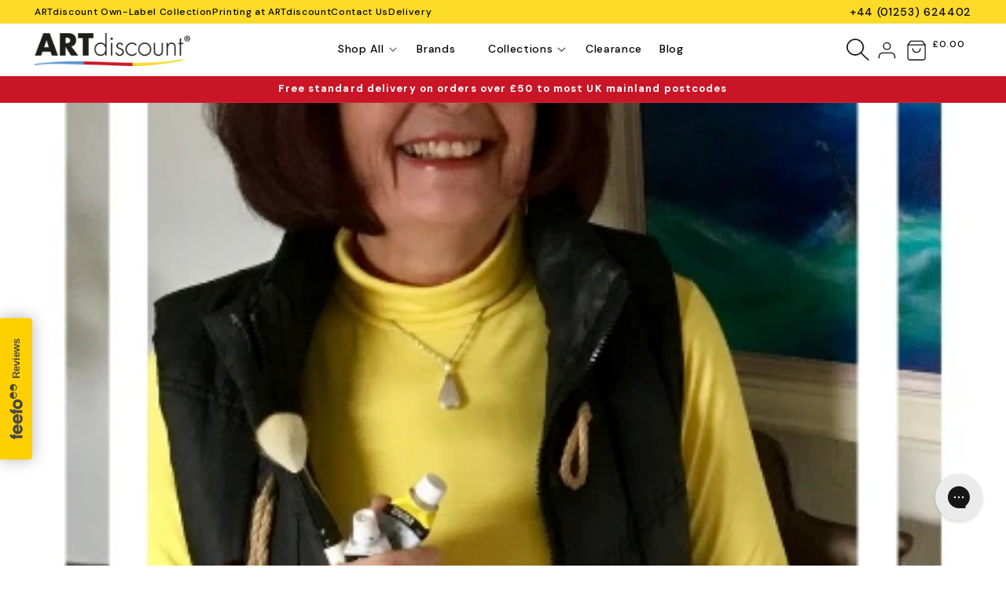

--- FILE ---
content_type: text/html; charset=utf-8
request_url: https://artdiscount.co.uk/blogs/artlypool/pamela-harvey
body_size: 54817
content:
<!doctype html>
<html class="js" lang="en">
  <head>
    <meta charset="utf-8">
    <meta http-equiv="X-UA-Compatible" content="IE=edge">
    <meta name="viewport" content="width=device-width,initial-scale=1">
    <meta name="theme-color" content="">
    <meta content=""DM Sans""/>
    <link rel="canonical" href="https://artdiscount.co.uk/blogs/artlypool/pamela-harvey">

    <meta http-equiv="cleartype" content="on">
<meta name="robots" content="index,follow">

<!-- Mobile Specific Metas -->
<meta name="HandheldFriendly" content="True">
<meta name="MobileOptimized" content="320">

<!-- 1. Klarna Script -->
<script
  async
  data-environment="production"
  src="https://js.klarna.com/web-sdk/v1/klarna.js"
  data-client-id="klarna_live_client_TlNaNHIpMHEwbGpaMmwhTWQvcnAjZHNBYldxd0VUbS8sNzc0NDQ4OTctMjVjMi00ZTg4LTgxMGUtYjU0MWFjNGYwMGM2LDEsVHZOTVpOWDhYMDY3M2dUUVRLT0s0UmpJNDMrQzN2LzRZdFM3RVNWbGhOMD0"
></script>

<!-- 2. MS - Clarity -->
<script type="text/javascript">
    (function(c,l,a,r,i,t,y){
        c[a]=c[a]||function(){(c[a].q=c[a].q||[]).push(arguments)};
        t=l.createElement(r);t.async=1;t.src="https://www.clarity.ms/tag/"+i;
        y=l.getElementsByTagName(r)[0];y.parentNode.insertBefore(t,y);
    })(window, document, "clarity", "script", "dbmhfstdtf");
</script>

<!-- 3. Google Tag Manager -->
<script>(function(w,d,s,l,i){w[l]=w[l]||[];w[l].push({'gtm.start':
new Date().getTime(),event:'gtm.js'});var f=d.getElementsByTagName(s)[0],
j=d.createElement(s),dl=l!='dataLayer'?'&l='+l:'';j.async=true;j.src=
'https://www.googletagmanager.com/gtm.js?id='+i+dl;f.parentNode.insertBefore(j,f);
})(window,document,'script','dataLayer','GTM-TSFJDQ9');</script>
<!-- End Google Tag Manager -->

<script>
  // Google Consent Mode V2 integration script from Consentmo GDPR
  window.isenseRules = {};
  window.isenseRules.gcm = {
      gcmVersion: 2,
      integrationVersion: 2,
      initialState: 7,
      customChanges: false,
      consentUpdated: false,
      adsDataRedaction: true,
      urlPassthrough: false,
      storage: { ad_personalization: "granted", ad_storage: "granted", ad_user_data: "granted", analytics_storage: "granted", functionality_storage: "granted", personalization_storage: "granted", security_storage: "granted", wait_for_update: 500 }
  };
  window.isenseRules.initializeGcm = function (rules) {
    let initialState = rules.initialState;
    let analyticsBlocked = initialState === 0 || initialState === 3 || initialState === 6 || initialState === 7;
    let marketingBlocked = initialState === 0 || initialState === 2 || initialState === 5 || initialState === 7;
    let functionalityBlocked = initialState === 4 || initialState === 5 || initialState === 6 || initialState === 7;

    let gdprCache = localStorage.getItem('gdprCache') ? JSON.parse(localStorage.getItem('gdprCache')) : null;
    if (gdprCache && typeof gdprCache.updatedPreferences !== "undefined") {
      let updatedPreferences = gdprCache && typeof gdprCache.updatedPreferences !== "undefined" ? gdprCache.updatedPreferences : null;
      analyticsBlocked = parseInt(updatedPreferences.indexOf('analytics')) > -1;
      marketingBlocked = parseInt(updatedPreferences.indexOf('marketing')) > -1;
      functionalityBlocked = parseInt(updatedPreferences.indexOf('functionality')) > -1;

      rules.consentUpdated = true;
    }
    
    isenseRules.gcm = {
      ...rules,
      storage: {
        ad_personalization: marketingBlocked ? "denied" : "granted",
        ad_storage: marketingBlocked ? "denied" : "granted",
        ad_user_data: marketingBlocked ? "denied" : "granted",
        analytics_storage: analyticsBlocked ? "denied" : "granted",
        functionality_storage: functionalityBlocked ? "denied" : "granted",
        personalization_storage: functionalityBlocked ? "denied" : "granted",
        security_storage: "granted",
        wait_for_update: 500
      },
    };
  }

  // Google Consent Mode - initialization start
  window.isenseRules.initializeGcm({
    ...window.isenseRules.gcm,
    adsDataRedaction: true,
    urlPassthrough: false,
    initialState: 7
  });

  /*
  * initialState acceptable values:
  * 0 - Set both ad_storage and analytics_storage to denied
  * 1 - Set all categories to granted
  * 2 - Set only ad_storage to denied
  * 3 - Set only analytics_storage to denied
  * 4 - Set only functionality_storage to denied
  * 5 - Set both ad_storage and functionality_storage to denied
  * 6 - Set both analytics_storage and functionality_storage to denied
  * 7 - Set all categories to denied
  */

  window.dataLayer = window.dataLayer || [];
  function gtag() { window.dataLayer.push(arguments); }
  gtag("consent", "default", isenseRules.gcm.storage);
  isenseRules.gcm.adsDataRedaction && gtag("set", "ads_data_redaction", isenseRules.gcm.adsDataRedaction);
  isenseRules.gcm.urlPassthrough && gtag("set", "url_passthrough", isenseRules.gcm.urlPassthrough);
</script>

<!-- 4. Yett -->
<script>
  YETT_BLACKLIST = [/klaviyo/,/pay.google.com/,/nfcube/]
  !function(t,e){"object"==typeof exports&&"undefined"!=typeof module?e(exports):"function"==typeof define&&define.amd?define(["exports"],e):e(t.yett={})}(this,function(t){"use strict";var e={blacklist:window.YETT_BLACKLIST,whitelist:window.YETT_WHITELIST},r={blacklisted:[]},n=function(t,r){return t&&(!r||"javascript/blocked"!==r)&&(!e.blacklist||e.blacklist.some(function(e){return e.test(t)}))&&(!e.whitelist||e.whitelist.every(function(e){return!e.test(t)}))},i=function(t){var r=t.getAttribute("src");return e.blacklist&&e.blacklist.every(function(t){return!t.test(r)})||e.whitelist&&e.whitelist.some(function(t){return t.test(r)})},c=new MutationObserver(function(t){t.forEach(function(t){for(var e=t.addedNodes,i=function(t){var i=e[t];if(1===i.nodeType&&"SCRIPT"===i.tagName){var c=i.src,o=i.type;if(n(c,o)){r.blacklisted.push(i.cloneNode()),i.type="javascript/blocked";i.addEventListener("beforescriptexecute",function t(e){"javascript/blocked"===i.getAttribute("type")&&e.preventDefault(),i.removeEventListener("beforescriptexecute",t)}),i.parentElement.removeChild(i)}}},c=0;c<e.length;c++)i(c)})});c.observe(document.documentElement,{childList:!0,subtree:!0});var o=document.createElement;document.createElement=function(){for(var t=arguments.length,e=Array(t),r=0;r<t;r++)e[r]=arguments[r];if("script"!==e[0].toLowerCase())return o.bind(document).apply(void 0,e);var i=o.bind(document).apply(void 0,e),c=i.setAttribute.bind(i);return Object.defineProperties(i,{src:{get:function(){return i.getAttribute("src")},set:function(t){return n(t,i.type)&&c("type","javascript/blocked"),c("src",t),!0}},type:{set:function(t){var e=n(i.src,i.type)?"javascript/blocked":t;return c("type",e),!0}}}),i.setAttribute=function(t,e){"type"===t||"src"===t?i[t]=e:HTMLScriptElement.prototype.setAttribute.call(i,t,e)},i};var l=function(t){if(Array.isArray(t)){for(var e=0,r=Array(t.length);e<t.length;e++)r[e]=t[e];return r}return Array.from(t)},a=new RegExp("[|\\{}()[\\]^$+*?.]","g");t.unblock=function(){for(var t=arguments.length,n=Array(t),o=0;o<t;o++)n[o]=arguments[o];n.length<1?(e.blacklist=[],e.whitelist=[]):(e.blacklist&&(e.blacklist=e.blacklist.filter(function(t){return n.every(function(e){return!t.test(e)})})),e.whitelist&&(e.whitelist=[].concat(l(e.whitelist),l(n.map(function(t){var r=".*"+t.replace(a,"\\$&")+".*";return e.whitelist.find(function(t){return t.toString()===r.toString()})?null:new RegExp(r)}).filter(Boolean)))));for(var s=document.querySelectorAll('script[type="javascript/blocked"]'),u=0;u<s.length;u++){var p=s[u];i(p)&&(p.type="application/javascript",r.blacklisted.push(p),p.parentElement.removeChild(p))}var d=0;[].concat(l(r.blacklisted)).forEach(function(t,e){if(i(t)){var n=document.createElement("script");n.setAttribute("src",t.src),n.setAttribute("type","application/javascript"),document.head.appendChild(n),r.blacklisted.splice(e-d,1),d++}}),e.blacklist&&e.blacklist.length<1&&c.disconnect()},Object.defineProperty(t,"__esModule",{value:!0})});
  //# sourceMappingURL=yett.min.js.map
</script>

<!-- 5. Salesfire -->
<script async src="https://cdn.salesfire.co.uk/code/b88e2b47-fa11-4ddf-b0de-e8bb6ce614e7.js"></script>

<!-- 6. Global site tag (gtag.js) - Google Analytics -->
<script async src="https://www.googletagmanager.com/gtag/js?id=G-HS7PKE3LJK"></script>
<script>
  window.dataLayer = window.dataLayer || [];
  function gtag(){dataLayer.push(arguments);}
  gtag('js', new Date());

  gtag('config', 'G-HS7PKE3LJK');
</script>

<!-- 7. Google tag (gtag.js) --> 
<script async src="https://www.googletagmanager.com/gtag/js?id=AW-1072567909"></script>
<script> window.dataLayer = window.dataLayer || [];
  function gtag(){dataLayer.push(arguments);} gtag('js', new Date());
  gtag('config', 'AW-1072567909');
</script>

<meta name="google-site-verification" content="HVXgya-8U_xGF4Y2jzgq0H-wzfTUjlfCCYWYaz6raQ0" />

<!-- 8. Google Tag Manager -->
<script>(function(w,d,s,l,i){w[l]=w[l]||[];w[l].push({'gtm.start':
new Date().getTime(),event:'gtm.js'});var f=d.getElementsByTagName(s)[0],
j=d.createElement(s),dl=l!='dataLayer'?'&l='+l:'';j.async=true;j.src=
'https://www.googletagmanager.com/gtm.js?id='+i+dl;f.parentNode.insertBefore(j,f);
})(window,document,'script','dataLayer','GTM-TSFJDQ9');</script>
<!-- End Google Tag Manager -->

<!-- Preconnect Domains -->
<link rel="preconnect" href="https://fonts.shopifycdn.com" />
<link rel="preconnect" href="https://cdn.shopify.com" />
<link rel="preconnect" href="https://v.shopify.com" />
<link rel="preconnect" href="https://cdn.shopifycloud.com" />
<link rel="preconnect" href="https://monorail-edge.shopifysvc.com">

<!-- fallback for browsers that don't support preconnect -->
<link rel="dns-prefetch" href="https://fonts.shopifycdn.com" />
<link rel="dns-prefetch" href="https://cdn.shopify.com" />
<link rel="dns-prefetch" href="https://v.shopify.com" />
<link rel="dns-prefetch" href="https://cdn.shopifycloud.com" />
<link rel="dns-prefetch" href="https://monorail-edge.shopifysvc.com">

<link rel="icon" type="image/png" href="//artdiscount.co.uk/cdn/shop/files/AD_Favicon.png?crop=center&height=32&v=1754652587&width=32"><link rel="preconnect" href="https://fonts.shopifycdn.com" crossorigin><title>
      Pamela Harvey
 &ndash; ARTdiscount</title>

    
      <meta name="description" content="About Pamela I am a self taught artist who works in Oils, Acrylics, Watercolour, Inks and Mixed Media. I am inspired by the varied and inspiring land and seascapes of our beautiful country. On retirement I took up my brushes again and have been painting pretty much non stop for the past two years. I am an active member">
    

    

<meta property="og:site_name" content="ARTdiscount">
<meta property="og:url" content="https://artdiscount.co.uk/blogs/artlypool/pamela-harvey">
<meta property="og:title" content="Pamela Harvey">
<meta property="og:type" content="article">
<meta property="og:description" content="About Pamela I am a self taught artist who works in Oils, Acrylics, Watercolour, Inks and Mixed Media. I am inspired by the varied and inspiring land and seascapes of our beautiful country. On retirement I took up my brushes again and have been painting pretty much non stop for the past two years. I am an active member"><meta property="og:image" content="http://artdiscount.co.uk/cdn/shop/articles/4.jpg?v=1559551867">
  <meta property="og:image:secure_url" content="https://artdiscount.co.uk/cdn/shop/articles/4.jpg?v=1559551867">
  <meta property="og:image:width" content="450">
  <meta property="og:image:height" content="450"><meta name="twitter:card" content="summary_large_image">
<meta name="twitter:title" content="Pamela Harvey">
<meta name="twitter:description" content="About Pamela I am a self taught artist who works in Oils, Acrylics, Watercolour, Inks and Mixed Media. I am inspired by the varied and inspiring land and seascapes of our beautiful country. On retirement I took up my brushes again and have been painting pretty much non stop for the past two years. I am an active member">

    <script src="//artdiscount.co.uk/cdn/shop/t/209/assets/swiper-bundle.min.js?v=72960816452439954231753879307" async></script>
    <script src="//artdiscount.co.uk/cdn/shop/t/209/assets/constants.js?v=132983761750457495441738856896" defer="defer"></script>
    <script src="//artdiscount.co.uk/cdn/shop/t/209/assets/pubsub.js?v=158357773527763999511738856900" defer="defer"></script>
    <script src="//artdiscount.co.uk/cdn/shop/t/209/assets/global.js?v=102851573920155942961754486031" defer="defer"></script>
    <script src="//artdiscount.co.uk/cdn/shop/t/209/assets/details-disclosure.js?v=13653116266235556501738856896" defer="defer"></script>
    <script src="//artdiscount.co.uk/cdn/shop/t/209/assets/details-modal.js?v=25581673532751508451738856896" defer="defer"></script>
    <script src="//artdiscount.co.uk/cdn/shop/t/209/assets/search-form.js?v=133129549252120666541738856901" defer="defer"></script><script src="//artdiscount.co.uk/cdn/shop/t/209/assets/animations.js?v=88693664871331136111738856903" defer="defer"></script><script>window.performance && window.performance.mark && window.performance.mark('shopify.content_for_header.start');</script><meta name="google-site-verification" content="HVXgya-8U_xGF4Y2jzgq0H-wzfTUjlfCCYWYaz6raQ0">
<meta id="shopify-digital-wallet" name="shopify-digital-wallet" content="/17518993/digital_wallets/dialog">
<meta name="shopify-checkout-api-token" content="91c5189cd881d76d20418cd36cdfdae1">
<meta id="in-context-paypal-metadata" data-shop-id="17518993" data-venmo-supported="false" data-environment="production" data-locale="en_US" data-paypal-v4="true" data-currency="GBP">
<link rel="alternate" type="application/atom+xml" title="Feed" href="/blogs/artlypool.atom" />
<script async="async" src="/checkouts/internal/preloads.js?locale=en-GB"></script>
<link rel="preconnect" href="https://shop.app" crossorigin="anonymous">
<script async="async" src="https://shop.app/checkouts/internal/preloads.js?locale=en-GB&shop_id=17518993" crossorigin="anonymous"></script>
<script id="apple-pay-shop-capabilities" type="application/json">{"shopId":17518993,"countryCode":"GB","currencyCode":"GBP","merchantCapabilities":["supports3DS"],"merchantId":"gid:\/\/shopify\/Shop\/17518993","merchantName":"ARTdiscount","requiredBillingContactFields":["postalAddress","email","phone"],"requiredShippingContactFields":["postalAddress","email","phone"],"shippingType":"shipping","supportedNetworks":["visa","maestro","masterCard","amex","discover","elo"],"total":{"type":"pending","label":"ARTdiscount","amount":"1.00"},"shopifyPaymentsEnabled":true,"supportsSubscriptions":true}</script>
<script id="shopify-features" type="application/json">{"accessToken":"91c5189cd881d76d20418cd36cdfdae1","betas":["rich-media-storefront-analytics"],"domain":"artdiscount.co.uk","predictiveSearch":true,"shopId":17518993,"locale":"en"}</script>
<script>var Shopify = Shopify || {};
Shopify.shop = "artdiscount.myshopify.com";
Shopify.locale = "en";
Shopify.currency = {"active":"GBP","rate":"1.0"};
Shopify.country = "GB";
Shopify.theme = {"name":"artdiscount-shopify\/main","id":177406542201,"schema_name":"Dawn","schema_version":"15.2.0","theme_store_id":null,"role":"main"};
Shopify.theme.handle = "null";
Shopify.theme.style = {"id":null,"handle":null};
Shopify.cdnHost = "artdiscount.co.uk/cdn";
Shopify.routes = Shopify.routes || {};
Shopify.routes.root = "/";</script>
<script type="module">!function(o){(o.Shopify=o.Shopify||{}).modules=!0}(window);</script>
<script>!function(o){function n(){var o=[];function n(){o.push(Array.prototype.slice.apply(arguments))}return n.q=o,n}var t=o.Shopify=o.Shopify||{};t.loadFeatures=n(),t.autoloadFeatures=n()}(window);</script>
<script>
  window.ShopifyPay = window.ShopifyPay || {};
  window.ShopifyPay.apiHost = "shop.app\/pay";
  window.ShopifyPay.redirectState = null;
</script>
<script id="shop-js-analytics" type="application/json">{"pageType":"article"}</script>
<script defer="defer" async type="module" src="//artdiscount.co.uk/cdn/shopifycloud/shop-js/modules/v2/client.init-shop-cart-sync_WVOgQShq.en.esm.js"></script>
<script defer="defer" async type="module" src="//artdiscount.co.uk/cdn/shopifycloud/shop-js/modules/v2/chunk.common_C_13GLB1.esm.js"></script>
<script defer="defer" async type="module" src="//artdiscount.co.uk/cdn/shopifycloud/shop-js/modules/v2/chunk.modal_CLfMGd0m.esm.js"></script>
<script type="module">
  await import("//artdiscount.co.uk/cdn/shopifycloud/shop-js/modules/v2/client.init-shop-cart-sync_WVOgQShq.en.esm.js");
await import("//artdiscount.co.uk/cdn/shopifycloud/shop-js/modules/v2/chunk.common_C_13GLB1.esm.js");
await import("//artdiscount.co.uk/cdn/shopifycloud/shop-js/modules/v2/chunk.modal_CLfMGd0m.esm.js");

  window.Shopify.SignInWithShop?.initShopCartSync?.({"fedCMEnabled":true,"windoidEnabled":true});

</script>
<script>
  window.Shopify = window.Shopify || {};
  if (!window.Shopify.featureAssets) window.Shopify.featureAssets = {};
  window.Shopify.featureAssets['shop-js'] = {"shop-cart-sync":["modules/v2/client.shop-cart-sync_DuR37GeY.en.esm.js","modules/v2/chunk.common_C_13GLB1.esm.js","modules/v2/chunk.modal_CLfMGd0m.esm.js"],"init-fed-cm":["modules/v2/client.init-fed-cm_BucUoe6W.en.esm.js","modules/v2/chunk.common_C_13GLB1.esm.js","modules/v2/chunk.modal_CLfMGd0m.esm.js"],"shop-toast-manager":["modules/v2/client.shop-toast-manager_B0JfrpKj.en.esm.js","modules/v2/chunk.common_C_13GLB1.esm.js","modules/v2/chunk.modal_CLfMGd0m.esm.js"],"init-shop-cart-sync":["modules/v2/client.init-shop-cart-sync_WVOgQShq.en.esm.js","modules/v2/chunk.common_C_13GLB1.esm.js","modules/v2/chunk.modal_CLfMGd0m.esm.js"],"shop-button":["modules/v2/client.shop-button_B_U3bv27.en.esm.js","modules/v2/chunk.common_C_13GLB1.esm.js","modules/v2/chunk.modal_CLfMGd0m.esm.js"],"init-windoid":["modules/v2/client.init-windoid_DuP9q_di.en.esm.js","modules/v2/chunk.common_C_13GLB1.esm.js","modules/v2/chunk.modal_CLfMGd0m.esm.js"],"shop-cash-offers":["modules/v2/client.shop-cash-offers_BmULhtno.en.esm.js","modules/v2/chunk.common_C_13GLB1.esm.js","modules/v2/chunk.modal_CLfMGd0m.esm.js"],"pay-button":["modules/v2/client.pay-button_CrPSEbOK.en.esm.js","modules/v2/chunk.common_C_13GLB1.esm.js","modules/v2/chunk.modal_CLfMGd0m.esm.js"],"init-customer-accounts":["modules/v2/client.init-customer-accounts_jNk9cPYQ.en.esm.js","modules/v2/client.shop-login-button_DJ5ldayH.en.esm.js","modules/v2/chunk.common_C_13GLB1.esm.js","modules/v2/chunk.modal_CLfMGd0m.esm.js"],"avatar":["modules/v2/client.avatar_BTnouDA3.en.esm.js"],"checkout-modal":["modules/v2/client.checkout-modal_pBPyh9w8.en.esm.js","modules/v2/chunk.common_C_13GLB1.esm.js","modules/v2/chunk.modal_CLfMGd0m.esm.js"],"init-shop-for-new-customer-accounts":["modules/v2/client.init-shop-for-new-customer-accounts_BUoCy7a5.en.esm.js","modules/v2/client.shop-login-button_DJ5ldayH.en.esm.js","modules/v2/chunk.common_C_13GLB1.esm.js","modules/v2/chunk.modal_CLfMGd0m.esm.js"],"init-customer-accounts-sign-up":["modules/v2/client.init-customer-accounts-sign-up_CnczCz9H.en.esm.js","modules/v2/client.shop-login-button_DJ5ldayH.en.esm.js","modules/v2/chunk.common_C_13GLB1.esm.js","modules/v2/chunk.modal_CLfMGd0m.esm.js"],"init-shop-email-lookup-coordinator":["modules/v2/client.init-shop-email-lookup-coordinator_CzjY5t9o.en.esm.js","modules/v2/chunk.common_C_13GLB1.esm.js","modules/v2/chunk.modal_CLfMGd0m.esm.js"],"shop-follow-button":["modules/v2/client.shop-follow-button_CsYC63q7.en.esm.js","modules/v2/chunk.common_C_13GLB1.esm.js","modules/v2/chunk.modal_CLfMGd0m.esm.js"],"shop-login-button":["modules/v2/client.shop-login-button_DJ5ldayH.en.esm.js","modules/v2/chunk.common_C_13GLB1.esm.js","modules/v2/chunk.modal_CLfMGd0m.esm.js"],"shop-login":["modules/v2/client.shop-login_B9ccPdmx.en.esm.js","modules/v2/chunk.common_C_13GLB1.esm.js","modules/v2/chunk.modal_CLfMGd0m.esm.js"],"lead-capture":["modules/v2/client.lead-capture_D0K_KgYb.en.esm.js","modules/v2/chunk.common_C_13GLB1.esm.js","modules/v2/chunk.modal_CLfMGd0m.esm.js"],"payment-terms":["modules/v2/client.payment-terms_BWmiNN46.en.esm.js","modules/v2/chunk.common_C_13GLB1.esm.js","modules/v2/chunk.modal_CLfMGd0m.esm.js"]};
</script>
<script>(function() {
  var isLoaded = false;
  function asyncLoad() {
    if (isLoaded) return;
    isLoaded = true;
    var urls = ["https:\/\/cdn.getcarro.com\/script-tags\/all\/050820094100.js?shop=artdiscount.myshopify.com","\/\/social-login.oxiapps.com\/api\/init?vt=928357\u0026shop=artdiscount.myshopify.com","https:\/\/gdprcdn.b-cdn.net\/js\/gdpr_cookie_consent.min.js?shop=artdiscount.myshopify.com","https:\/\/ecom-app.rakutenadvertising.io\/rakuten_advertising.js?shop=artdiscount.myshopify.com","https:\/\/tag.rmp.rakuten.com\/117405.ct.js?shop=artdiscount.myshopify.com","https:\/\/cdn.salesfire.co.uk\/code\/b88e2b47-fa11-4ddf-b0de-e8bb6ce614e7.js?shop=artdiscount.myshopify.com","https:\/\/storage.nfcube.com\/instafeed-4b3ce3133ae10adba1f38e1877f34ec1.js?shop=artdiscount.myshopify.com","\/\/cdn.shopify.com\/proxy\/5b0231467f0dd3dfd234bb98590ca35a993f2a6d9b7065c798d19ef6b3b9d78b\/tabs.tkdigital.dev\/scripts\/ne_smart_tabs_6a97419e86bf5f840fc21a46060bbd8e.js?shop=artdiscount.myshopify.com\u0026sp-cache-control=cHVibGljLCBtYXgtYWdlPTkwMA","https:\/\/config.gorgias.chat\/bundle-loader\/01GYCBSFRGN8J50GKB318JZQTD?source=shopify1click\u0026shop=artdiscount.myshopify.com","https:\/\/public.9gtb.com\/loader.js?g_cvt_id=202767b7-ca32-4aa0-bc36-5c50bfa2ea4d\u0026shop=artdiscount.myshopify.com"];
    for (var i = 0; i < urls.length; i++) {
      var s = document.createElement('script');
      s.type = 'text/javascript';
      s.async = true;
      s.src = urls[i];
      var x = document.getElementsByTagName('script')[0];
      x.parentNode.insertBefore(s, x);
    }
  };
  if(window.attachEvent) {
    window.attachEvent('onload', asyncLoad);
  } else {
    window.addEventListener('load', asyncLoad, false);
  }
})();</script>
<script id="__st">var __st={"a":17518993,"offset":0,"reqid":"e26c02bb-e73b-4786-97cc-92023ec72fb2-1769676861","pageurl":"artdiscount.co.uk\/blogs\/artlypool\/pamela-harvey","s":"articles-29228662866","u":"36aa097c810e","p":"article","rtyp":"article","rid":29228662866};</script>
<script>window.ShopifyPaypalV4VisibilityTracking = true;</script>
<script id="captcha-bootstrap">!function(){'use strict';const t='contact',e='account',n='new_comment',o=[[t,t],['blogs',n],['comments',n],[t,'customer']],c=[[e,'customer_login'],[e,'guest_login'],[e,'recover_customer_password'],[e,'create_customer']],r=t=>t.map((([t,e])=>`form[action*='/${t}']:not([data-nocaptcha='true']) input[name='form_type'][value='${e}']`)).join(','),a=t=>()=>t?[...document.querySelectorAll(t)].map((t=>t.form)):[];function s(){const t=[...o],e=r(t);return a(e)}const i='password',u='form_key',d=['recaptcha-v3-token','g-recaptcha-response','h-captcha-response',i],f=()=>{try{return window.sessionStorage}catch{return}},m='__shopify_v',_=t=>t.elements[u];function p(t,e,n=!1){try{const o=window.sessionStorage,c=JSON.parse(o.getItem(e)),{data:r}=function(t){const{data:e,action:n}=t;return t[m]||n?{data:e,action:n}:{data:t,action:n}}(c);for(const[e,n]of Object.entries(r))t.elements[e]&&(t.elements[e].value=n);n&&o.removeItem(e)}catch(o){console.error('form repopulation failed',{error:o})}}const l='form_type',E='cptcha';function T(t){t.dataset[E]=!0}const w=window,h=w.document,L='Shopify',v='ce_forms',y='captcha';let A=!1;((t,e)=>{const n=(g='f06e6c50-85a8-45c8-87d0-21a2b65856fe',I='https://cdn.shopify.com/shopifycloud/storefront-forms-hcaptcha/ce_storefront_forms_captcha_hcaptcha.v1.5.2.iife.js',D={infoText:'Protected by hCaptcha',privacyText:'Privacy',termsText:'Terms'},(t,e,n)=>{const o=w[L][v],c=o.bindForm;if(c)return c(t,g,e,D).then(n);var r;o.q.push([[t,g,e,D],n]),r=I,A||(h.body.append(Object.assign(h.createElement('script'),{id:'captcha-provider',async:!0,src:r})),A=!0)});var g,I,D;w[L]=w[L]||{},w[L][v]=w[L][v]||{},w[L][v].q=[],w[L][y]=w[L][y]||{},w[L][y].protect=function(t,e){n(t,void 0,e),T(t)},Object.freeze(w[L][y]),function(t,e,n,w,h,L){const[v,y,A,g]=function(t,e,n){const i=e?o:[],u=t?c:[],d=[...i,...u],f=r(d),m=r(i),_=r(d.filter((([t,e])=>n.includes(e))));return[a(f),a(m),a(_),s()]}(w,h,L),I=t=>{const e=t.target;return e instanceof HTMLFormElement?e:e&&e.form},D=t=>v().includes(t);t.addEventListener('submit',(t=>{const e=I(t);if(!e)return;const n=D(e)&&!e.dataset.hcaptchaBound&&!e.dataset.recaptchaBound,o=_(e),c=g().includes(e)&&(!o||!o.value);(n||c)&&t.preventDefault(),c&&!n&&(function(t){try{if(!f())return;!function(t){const e=f();if(!e)return;const n=_(t);if(!n)return;const o=n.value;o&&e.removeItem(o)}(t);const e=Array.from(Array(32),(()=>Math.random().toString(36)[2])).join('');!function(t,e){_(t)||t.append(Object.assign(document.createElement('input'),{type:'hidden',name:u})),t.elements[u].value=e}(t,e),function(t,e){const n=f();if(!n)return;const o=[...t.querySelectorAll(`input[type='${i}']`)].map((({name:t})=>t)),c=[...d,...o],r={};for(const[a,s]of new FormData(t).entries())c.includes(a)||(r[a]=s);n.setItem(e,JSON.stringify({[m]:1,action:t.action,data:r}))}(t,e)}catch(e){console.error('failed to persist form',e)}}(e),e.submit())}));const S=(t,e)=>{t&&!t.dataset[E]&&(n(t,e.some((e=>e===t))),T(t))};for(const o of['focusin','change'])t.addEventListener(o,(t=>{const e=I(t);D(e)&&S(e,y())}));const B=e.get('form_key'),M=e.get(l),P=B&&M;t.addEventListener('DOMContentLoaded',(()=>{const t=y();if(P)for(const e of t)e.elements[l].value===M&&p(e,B);[...new Set([...A(),...v().filter((t=>'true'===t.dataset.shopifyCaptcha))])].forEach((e=>S(e,t)))}))}(h,new URLSearchParams(w.location.search),n,t,e,['guest_login'])})(!0,!0)}();</script>
<script integrity="sha256-4kQ18oKyAcykRKYeNunJcIwy7WH5gtpwJnB7kiuLZ1E=" data-source-attribution="shopify.loadfeatures" defer="defer" src="//artdiscount.co.uk/cdn/shopifycloud/storefront/assets/storefront/load_feature-a0a9edcb.js" crossorigin="anonymous"></script>
<script crossorigin="anonymous" defer="defer" src="//artdiscount.co.uk/cdn/shopifycloud/storefront/assets/shopify_pay/storefront-65b4c6d7.js?v=20250812"></script>
<script data-source-attribution="shopify.dynamic_checkout.dynamic.init">var Shopify=Shopify||{};Shopify.PaymentButton=Shopify.PaymentButton||{isStorefrontPortableWallets:!0,init:function(){window.Shopify.PaymentButton.init=function(){};var t=document.createElement("script");t.src="https://artdiscount.co.uk/cdn/shopifycloud/portable-wallets/latest/portable-wallets.en.js",t.type="module",document.head.appendChild(t)}};
</script>
<script data-source-attribution="shopify.dynamic_checkout.buyer_consent">
  function portableWalletsHideBuyerConsent(e){var t=document.getElementById("shopify-buyer-consent"),n=document.getElementById("shopify-subscription-policy-button");t&&n&&(t.classList.add("hidden"),t.setAttribute("aria-hidden","true"),n.removeEventListener("click",e))}function portableWalletsShowBuyerConsent(e){var t=document.getElementById("shopify-buyer-consent"),n=document.getElementById("shopify-subscription-policy-button");t&&n&&(t.classList.remove("hidden"),t.removeAttribute("aria-hidden"),n.addEventListener("click",e))}window.Shopify?.PaymentButton&&(window.Shopify.PaymentButton.hideBuyerConsent=portableWalletsHideBuyerConsent,window.Shopify.PaymentButton.showBuyerConsent=portableWalletsShowBuyerConsent);
</script>
<script data-source-attribution="shopify.dynamic_checkout.cart.bootstrap">document.addEventListener("DOMContentLoaded",(function(){function t(){return document.querySelector("shopify-accelerated-checkout-cart, shopify-accelerated-checkout")}if(t())Shopify.PaymentButton.init();else{new MutationObserver((function(e,n){t()&&(Shopify.PaymentButton.init(),n.disconnect())})).observe(document.body,{childList:!0,subtree:!0})}}));
</script>
<link id="shopify-accelerated-checkout-styles" rel="stylesheet" media="screen" href="https://artdiscount.co.uk/cdn/shopifycloud/portable-wallets/latest/accelerated-checkout-backwards-compat.css" crossorigin="anonymous">
<style id="shopify-accelerated-checkout-cart">
        #shopify-buyer-consent {
  margin-top: 1em;
  display: inline-block;
  width: 100%;
}

#shopify-buyer-consent.hidden {
  display: none;
}

#shopify-subscription-policy-button {
  background: none;
  border: none;
  padding: 0;
  text-decoration: underline;
  font-size: inherit;
  cursor: pointer;
}

#shopify-subscription-policy-button::before {
  box-shadow: none;
}

      </style>
<script id="sections-script" data-sections="header" defer="defer" src="//artdiscount.co.uk/cdn/shop/t/209/compiled_assets/scripts.js?v=188864"></script>
<script>window.performance && window.performance.mark && window.performance.mark('shopify.content_for_header.end');</script>

    <link href="//artdiscount.co.uk/cdn/shop/t/209/assets/custom.css?v=75417837245215765021755005249" rel="stylesheet" type="text/css" media="all" />

    
      <link rel="preconnect" href="https://fonts.googleapis.com">
      <link rel="preconnect" href="https://fonts.gstatic.com" crossorigin>
      <link href="https://fonts.googleapis.com/css2?family=DM+Sans:ital,opsz,wght@0,9..40,100..700;1,9..40,100..700&display=swap" rel="stylesheet">
    

    <style data-shopify>
      
      
      
      
      
        :root,
        .color-scheme-1 {
          --color-background: 255,255,255;
        
          --gradient-background: #ffffff;
        

        

        --color-foreground: 18,18,18;
        --color-background-contrast: 191,191,191;
        --color-shadow: 156,163,175;
        --color-button: 18,18,18;
        --color-button-text: 255,255,255;
        --color-secondary-button: 255,255,255;
        --color-secondary-button-text: 18,18,18;
        --color-link: 18,18,18;
        --color-badge-foreground: 18,18,18;
        --color-badge-background: 255,255,255;
        --color-badge-border: 18,18,18;
        --payment-terms-background-color: rgb(255 255 255);
      }
      
        
        .color-scheme-2 {
          --color-background: 202,21,38;
        
          --gradient-background: #ca1526;
        

        

        --color-foreground: 255,255,255;
        --color-background-contrast: 87,9,16;
        --color-shadow: 156,163,175;
        --color-button: 202,21,38;
        --color-button-text: 243,243,243;
        --color-secondary-button: 202,21,38;
        --color-secondary-button-text: 18,18,18;
        --color-link: 18,18,18;
        --color-badge-foreground: 255,255,255;
        --color-badge-background: 202,21,38;
        --color-badge-border: 255,255,255;
        --payment-terms-background-color: rgb(202 21 38);
      }
      
        
        .color-scheme-3 {
          --color-background: 251,218,40;
        
          --gradient-background: #fbda28;
        

        

        --color-foreground: 255,255,255;
        --color-background-contrast: 161,136,3;
        --color-shadow: 156,163,175;
        --color-button: 255,255,255;
        --color-button-text: 18,18,18;
        --color-secondary-button: 251,218,40;
        --color-secondary-button-text: 255,255,255;
        --color-link: 255,255,255;
        --color-badge-foreground: 255,255,255;
        --color-badge-background: 251,218,40;
        --color-badge-border: 255,255,255;
        --payment-terms-background-color: rgb(251 218 40);
      }
      
        
        .color-scheme-4 {
          --color-background: 0,0,0;
        
          --gradient-background: rgba(0,0,0,0);
        

        

        --color-foreground: 18,18,18;
        --color-background-contrast: 128,128,128;
        --color-shadow: 156,163,175;
        --color-button: 202,21,38;
        --color-button-text: 255,255,255;
        --color-secondary-button: 0,0,0;
        --color-secondary-button-text: 255,255,255;
        --color-link: 255,255,255;
        --color-badge-foreground: 18,18,18;
        --color-badge-background: 0,0,0;
        --color-badge-border: 18,18,18;
        --payment-terms-background-color: rgb(0 0 0);
      }
      
        
        .color-scheme-5 {
          --color-background: 0,0,0;
        
          --gradient-background: rgba(0,0,0,0);
        

        

        --color-foreground: 18,18,18;
        --color-background-contrast: 128,128,128;
        --color-shadow: 0,0,0;
        --color-button: 202,21,38;
        --color-button-text: 255,255,255;
        --color-secondary-button: 0,0,0;
        --color-secondary-button-text: 202,21,38;
        --color-link: 202,21,38;
        --color-badge-foreground: 18,18,18;
        --color-badge-background: 0,0,0;
        --color-badge-border: 18,18,18;
        --payment-terms-background-color: rgb(0 0 0);
      }
      
        
        .color-scheme-33ac4c57-e92d-441d-8800-cf905caf6dcf {
          --color-background: 89,148,207;
        
          --gradient-background: #5994cf;
        

        

        --color-foreground: 255,255,255;
        --color-background-contrast: 38,84,131;
        --color-shadow: 156,163,175;
        --color-button: 255,255,255;
        --color-button-text: 0,0,0;
        --color-secondary-button: 89,148,207;
        --color-secondary-button-text: 255,255,255;
        --color-link: 255,255,255;
        --color-badge-foreground: 255,255,255;
        --color-badge-background: 89,148,207;
        --color-badge-border: 255,255,255;
        --payment-terms-background-color: rgb(89 148 207);
      }
      
        
        .color-scheme-62f37aa1-0202-44a8-a0e0-dfd56e65af16 {
          --color-background: 235,236,236;
        
          --gradient-background: #ebecec;
        

        

        --color-foreground: 37,37,37;
        --color-background-contrast: 170,174,174;
        --color-shadow: 156,163,175;
        --color-button: 37,37,37;
        --color-button-text: 255,255,255;
        --color-secondary-button: 235,236,236;
        --color-secondary-button-text: 37,37,37;
        --color-link: 37,37,37;
        --color-badge-foreground: 37,37,37;
        --color-badge-background: 235,236,236;
        --color-badge-border: 37,37,37;
        --payment-terms-background-color: rgb(235 236 236);
      }
      
        
        .color-scheme-0eb88ad4-0dfc-4f7c-b825-0a1796309d00 {
          --color-background: 249,250,251;
        
          --gradient-background: #f9fafb;
        

        

        --color-foreground: 18,18,18;
        --color-background-contrast: 173,186,200;
        --color-shadow: 156,163,175;
        --color-button: 18,18,18;
        --color-button-text: 255,255,255;
        --color-secondary-button: 249,250,251;
        --color-secondary-button-text: 18,18,18;
        --color-link: 18,18,18;
        --color-badge-foreground: 18,18,18;
        --color-badge-background: 249,250,251;
        --color-badge-border: 18,18,18;
        --payment-terms-background-color: rgb(249 250 251);
      }
      
        
        .color-scheme-78faec77-eb4c-4c89-a55b-d9624abb0156 {
          --color-background: 255,255,255;
        
          --gradient-background: #ffffff;
        

        

        --color-foreground: 37,37,37;
        --color-background-contrast: 191,191,191;
        --color-shadow: 156,163,175;
        --color-button: 202,21,38;
        --color-button-text: 255,255,255;
        --color-secondary-button: 255,255,255;
        --color-secondary-button-text: 202,21,38;
        --color-link: 202,21,38;
        --color-badge-foreground: 37,37,37;
        --color-badge-background: 255,255,255;
        --color-badge-border: 37,37,37;
        --payment-terms-background-color: rgb(255 255 255);
      }
      
        
        .color-scheme-d81892be-8fcd-4054-a215-d65926a775c8 {
          --color-background: 0,0,0;
        
          --gradient-background: rgba(0,0,0,0);
        

        

        --color-foreground: 255,255,255;
        --color-background-contrast: 128,128,128;
        --color-shadow: 156,163,175;
        --color-button: 18,18,18;
        --color-button-text: 255,255,255;
        --color-secondary-button: 0,0,0;
        --color-secondary-button-text: 18,18,18;
        --color-link: 18,18,18;
        --color-badge-foreground: 255,255,255;
        --color-badge-background: 0,0,0;
        --color-badge-border: 255,255,255;
        --payment-terms-background-color: rgb(0 0 0);
      }
      

      body, .color-scheme-1, .color-scheme-2, .color-scheme-3, .color-scheme-4, .color-scheme-5, .color-scheme-33ac4c57-e92d-441d-8800-cf905caf6dcf, .color-scheme-62f37aa1-0202-44a8-a0e0-dfd56e65af16, .color-scheme-0eb88ad4-0dfc-4f7c-b825-0a1796309d00, .color-scheme-78faec77-eb4c-4c89-a55b-d9624abb0156, .color-scheme-d81892be-8fcd-4054-a215-d65926a775c8 {
        color: rgba(var(--color-foreground), 1);
        background-color: rgb(var(--color-background));
      }

      :root {
        --font-body-family: "DM Sans", sans-serif;
        --font-body-style: normal;
        --font-body-weight: 400;
        --font-body-weight-bold: 700;

        --font-heading-family: "DM Sans", sans-serif;
        --font-heading-style: normal;
        --font-heading-weight: 700;

        --font-body-scale: 1.1;
        --font-heading-scale: 0.9090909090909091;

        --media-padding: px;
        --media-border-opacity: 0.05;
        --media-border-width: 1px;
        --media-radius: 4px;
        --media-shadow-opacity: 0.0;
        --media-shadow-horizontal-offset: 0px;
        --media-shadow-vertical-offset: 2px;
        --media-shadow-blur-radius: 5px;
        --media-shadow-visible: 0;

        --page-width: 140rem;
        --page-width-margin: Liquid error (layout/theme line 150): comparison of Integer with String failedrem;

        --product-card-image-padding: 0.0rem;
        --product-card-corner-radius: 0.4rem;
        --product-card-text-alignment: center;
        --product-card-border-width: 0.0rem;
        --product-card-border-opacity: 0.1;
        --product-card-shadow-opacity: 0.0;
        --product-card-shadow-visible: 0;
        --product-card-shadow-horizontal-offset: 0.0rem;
        --product-card-shadow-vertical-offset: 0.4rem;
        --product-card-shadow-blur-radius: 0.5rem;

        --collection-card-image-padding: 0.0rem;
        --collection-card-corner-radius: 0.4rem;
        --collection-card-text-alignment: left;
        --collection-card-border-width: 0.0rem;
        --collection-card-border-opacity: 0.1;
        --collection-card-shadow-opacity: 0.0;
        --collection-card-shadow-visible: 0;
        --collection-card-shadow-horizontal-offset: 0.0rem;
        --collection-card-shadow-vertical-offset: 0.4rem;
        --collection-card-shadow-blur-radius: 0.5rem;

        --blog-card-image-padding: 0.0rem;
        --blog-card-corner-radius: 0.4rem;
        --blog-card-text-alignment: left;
        --blog-card-border-width: 0.0rem;
        --blog-card-border-opacity: 0.1;
        --blog-card-shadow-opacity: 0.0;
        --blog-card-shadow-visible: 0;
        --blog-card-shadow-horizontal-offset: 0.0rem;
        --blog-card-shadow-vertical-offset: 0.4rem;
        --blog-card-shadow-blur-radius: 0.5rem;

        --badge-corner-radius: 4.0rem;

        --popup-border-width: 1px;
        --popup-border-opacity: 0.1;
        --popup-corner-radius: 0px;
        --popup-shadow-opacity: 0.05;
        --popup-shadow-horizontal-offset: 0px;
        --popup-shadow-vertical-offset: 4px;
        --popup-shadow-blur-radius: 5px;

        --drawer-border-width: 1px;
        --drawer-border-opacity: 0.1;
        --drawer-shadow-opacity: 0.0;
        --drawer-shadow-horizontal-offset: 0px;
        --drawer-shadow-vertical-offset: 4px;
        --drawer-shadow-blur-radius: 5px;

        --spacing-sections-desktop: 0px;
        --spacing-sections-mobile: 0px;

        --grid-desktop-vertical-spacing: 16px;
        --grid-desktop-horizontal-spacing: 16px;
        --grid-mobile-vertical-spacing: 8px;
        --grid-mobile-horizontal-spacing: 8px;

        --text-boxes-border-opacity: 0.1;
        --text-boxes-border-width: 0px;
        --text-boxes-radius: 4px;
        --text-boxes-shadow-opacity: 0.0;
        --text-boxes-shadow-visible: 0;
        --text-boxes-shadow-horizontal-offset: 0px;
        --text-boxes-shadow-vertical-offset: 4px;
        --text-boxes-shadow-blur-radius: 5px;

        --buttons-radius: 40px;
        --buttons-radius-outset: 41px;
        --buttons-border-width: 1px;
        --buttons-border-opacity: 1.0;
        --buttons-shadow-opacity: 0.0;
        --buttons-shadow-visible: 0;
        --buttons-shadow-horizontal-offset: 0px;
        --buttons-shadow-vertical-offset: 4px;
        --buttons-shadow-blur-radius: 5px;
        --buttons-border-offset: 0.3px;

        --inputs-radius: 0px;
        --inputs-border-width: 1px;
        --inputs-border-opacity: 0.55;
        --inputs-shadow-opacity: 0.0;
        --inputs-shadow-horizontal-offset: 0px;
        --inputs-margin-offset: 0px;
        --inputs-shadow-vertical-offset: 4px;
        --inputs-shadow-blur-radius: 5px;
        --inputs-radius-outset: 0px;

        --variant-pills-radius: 40px;
        --variant-pills-border-width: 1px;
        --variant-pills-border-opacity: 0.55;
        --variant-pills-shadow-opacity: 0.0;
        --variant-pills-shadow-horizontal-offset: 0px;
        --variant-pills-shadow-vertical-offset: 4px;
        --variant-pills-shadow-blur-radius: 5px;
      }

      *,
      *::before,
      *::after {
        box-sizing: inherit;
      }

      html {
        box-sizing: border-box;
        font-size: calc(var(--font-body-scale) * 62.5%);
        height: 100%;
        scroll-behavior: smooth;
      }

      body {
        display: grid;
        grid-template-rows: auto auto 1fr auto;
        grid-template-columns: 100%;
        min-height: 100%;
        margin: 0;
        font-size: 1.5rem;
        letter-spacing: 0.06rem;
        line-height: calc(1 + 0.8 / var(--font-body-scale));
        font-family: var(--font-body-family);
        font-style: var(--font-body-style);
        font-weight: var(--font-body-weight);
        scroll-behavior: smooth;
      }

      @media screen and (min-width: 750px) {
        body {
          font-size: 1.6rem;
        }
      }
    </style>

    <link href="//artdiscount.co.uk/cdn/shop/t/209/assets/base.css?v=28892509950196271381755005247" rel="stylesheet" type="text/css" media="all" />
    <link rel="stylesheet" href="//artdiscount.co.uk/cdn/shop/t/209/assets/component-cart-items.css?v=123238115697927560811738856897" media="print" onload="this.media='all'">
      <link rel="preload" as="font" href="//artdiscount.co.uk/cdn/fonts/dm_sans/dmsans_n4.ec80bd4dd7e1a334c969c265873491ae56018d72.woff2" type="font/woff2" crossorigin>
      

      <link rel="preload" as="font" href="//artdiscount.co.uk/cdn/fonts/dm_sans/dmsans_n7.97e21d81502002291ea1de8aefb79170c6946ce5.woff2" type="font/woff2" crossorigin>
      
<link href="//artdiscount.co.uk/cdn/shop/t/209/assets/component-localization-form.css?v=170315343355214948141738856897" rel="stylesheet" type="text/css" media="all" />
      <script src="//artdiscount.co.uk/cdn/shop/t/209/assets/localization-form.js?v=144176611646395275351738856899" defer="defer"></script><link
        rel="stylesheet"
        href="//artdiscount.co.uk/cdn/shop/t/209/assets/component-predictive-search.css?v=56570484405091459071754486026"
        media="print"
        onload="this.media='all'"
      ><script src="//artdiscount.co.uk/cdn/shop/t/209/assets/nouislider.min.js?v=156385178150041704571738856896" async></script>

    <script>
      if (Shopify.designMode) {
        document.documentElement.classList.add('shopify-design-mode');
      }
    </script>
  

<!-- BEGIN app block: shopify://apps/consentmo-gdpr/blocks/gdpr_cookie_consent/4fbe573f-a377-4fea-9801-3ee0858cae41 -->


<!-- END app block --><!-- BEGIN app block: shopify://apps/pagefly-page-builder/blocks/app-embed/83e179f7-59a0-4589-8c66-c0dddf959200 -->

<!-- BEGIN app snippet: pagefly-cro-ab-testing-main -->







<script>
  ;(function () {
    const url = new URL(window.location)
    const viewParam = url.searchParams.get('view')
    if (viewParam && viewParam.includes('variant-pf-')) {
      url.searchParams.set('pf_v', viewParam)
      url.searchParams.delete('view')
      window.history.replaceState({}, '', url)
    }
  })()
</script>



<script type='module'>
  
  window.PAGEFLY_CRO = window.PAGEFLY_CRO || {}

  window.PAGEFLY_CRO['data_debug'] = {
    original_template_suffix: "",
    allow_ab_test: false,
    ab_test_start_time: 0,
    ab_test_end_time: 0,
    today_date_time: 1769676861000,
  }
  window.PAGEFLY_CRO['GA4'] = { enabled: false}
</script>

<!-- END app snippet -->








  <script src='https://cdn.shopify.com/extensions/019bf883-1122-7445-9dca-5d60e681c2c8/pagefly-page-builder-216/assets/pagefly-helper.js' defer='defer'></script>

  <script src='https://cdn.shopify.com/extensions/019bf883-1122-7445-9dca-5d60e681c2c8/pagefly-page-builder-216/assets/pagefly-general-helper.js' defer='defer'></script>

  <script src='https://cdn.shopify.com/extensions/019bf883-1122-7445-9dca-5d60e681c2c8/pagefly-page-builder-216/assets/pagefly-snap-slider.js' defer='defer'></script>

  <script src='https://cdn.shopify.com/extensions/019bf883-1122-7445-9dca-5d60e681c2c8/pagefly-page-builder-216/assets/pagefly-slideshow-v3.js' defer='defer'></script>

  <script src='https://cdn.shopify.com/extensions/019bf883-1122-7445-9dca-5d60e681c2c8/pagefly-page-builder-216/assets/pagefly-slideshow-v4.js' defer='defer'></script>

  <script src='https://cdn.shopify.com/extensions/019bf883-1122-7445-9dca-5d60e681c2c8/pagefly-page-builder-216/assets/pagefly-glider.js' defer='defer'></script>

  <script src='https://cdn.shopify.com/extensions/019bf883-1122-7445-9dca-5d60e681c2c8/pagefly-page-builder-216/assets/pagefly-slideshow-v1-v2.js' defer='defer'></script>

  <script src='https://cdn.shopify.com/extensions/019bf883-1122-7445-9dca-5d60e681c2c8/pagefly-page-builder-216/assets/pagefly-product-media.js' defer='defer'></script>

  <script src='https://cdn.shopify.com/extensions/019bf883-1122-7445-9dca-5d60e681c2c8/pagefly-page-builder-216/assets/pagefly-product.js' defer='defer'></script>


<script id='pagefly-helper-data' type='application/json'>
  {
    "page_optimization": {
      "assets_prefetching": false
    },
    "elements_asset_mapper": {
      "Accordion": "https://cdn.shopify.com/extensions/019bf883-1122-7445-9dca-5d60e681c2c8/pagefly-page-builder-216/assets/pagefly-accordion.js",
      "Accordion3": "https://cdn.shopify.com/extensions/019bf883-1122-7445-9dca-5d60e681c2c8/pagefly-page-builder-216/assets/pagefly-accordion3.js",
      "CountDown": "https://cdn.shopify.com/extensions/019bf883-1122-7445-9dca-5d60e681c2c8/pagefly-page-builder-216/assets/pagefly-countdown.js",
      "GMap1": "https://cdn.shopify.com/extensions/019bf883-1122-7445-9dca-5d60e681c2c8/pagefly-page-builder-216/assets/pagefly-gmap.js",
      "GMap2": "https://cdn.shopify.com/extensions/019bf883-1122-7445-9dca-5d60e681c2c8/pagefly-page-builder-216/assets/pagefly-gmap.js",
      "GMapBasicV2": "https://cdn.shopify.com/extensions/019bf883-1122-7445-9dca-5d60e681c2c8/pagefly-page-builder-216/assets/pagefly-gmap.js",
      "GMapAdvancedV2": "https://cdn.shopify.com/extensions/019bf883-1122-7445-9dca-5d60e681c2c8/pagefly-page-builder-216/assets/pagefly-gmap.js",
      "HTML.Video": "https://cdn.shopify.com/extensions/019bf883-1122-7445-9dca-5d60e681c2c8/pagefly-page-builder-216/assets/pagefly-htmlvideo.js",
      "HTML.Video2": "https://cdn.shopify.com/extensions/019bf883-1122-7445-9dca-5d60e681c2c8/pagefly-page-builder-216/assets/pagefly-htmlvideo2.js",
      "HTML.Video3": "https://cdn.shopify.com/extensions/019bf883-1122-7445-9dca-5d60e681c2c8/pagefly-page-builder-216/assets/pagefly-htmlvideo2.js",
      "BackgroundVideo": "https://cdn.shopify.com/extensions/019bf883-1122-7445-9dca-5d60e681c2c8/pagefly-page-builder-216/assets/pagefly-htmlvideo2.js",
      "Instagram": "https://cdn.shopify.com/extensions/019bf883-1122-7445-9dca-5d60e681c2c8/pagefly-page-builder-216/assets/pagefly-instagram.js",
      "Instagram2": "https://cdn.shopify.com/extensions/019bf883-1122-7445-9dca-5d60e681c2c8/pagefly-page-builder-216/assets/pagefly-instagram.js",
      "Insta3": "https://cdn.shopify.com/extensions/019bf883-1122-7445-9dca-5d60e681c2c8/pagefly-page-builder-216/assets/pagefly-instagram3.js",
      "Tabs": "https://cdn.shopify.com/extensions/019bf883-1122-7445-9dca-5d60e681c2c8/pagefly-page-builder-216/assets/pagefly-tab.js",
      "Tabs3": "https://cdn.shopify.com/extensions/019bf883-1122-7445-9dca-5d60e681c2c8/pagefly-page-builder-216/assets/pagefly-tab3.js",
      "ProductBox": "https://cdn.shopify.com/extensions/019bf883-1122-7445-9dca-5d60e681c2c8/pagefly-page-builder-216/assets/pagefly-cart.js",
      "FBPageBox2": "https://cdn.shopify.com/extensions/019bf883-1122-7445-9dca-5d60e681c2c8/pagefly-page-builder-216/assets/pagefly-facebook.js",
      "FBLikeButton2": "https://cdn.shopify.com/extensions/019bf883-1122-7445-9dca-5d60e681c2c8/pagefly-page-builder-216/assets/pagefly-facebook.js",
      "TwitterFeed2": "https://cdn.shopify.com/extensions/019bf883-1122-7445-9dca-5d60e681c2c8/pagefly-page-builder-216/assets/pagefly-twitter.js",
      "Paragraph4": "https://cdn.shopify.com/extensions/019bf883-1122-7445-9dca-5d60e681c2c8/pagefly-page-builder-216/assets/pagefly-paragraph4.js",

      "AliReviews": "https://cdn.shopify.com/extensions/019bf883-1122-7445-9dca-5d60e681c2c8/pagefly-page-builder-216/assets/pagefly-3rd-elements.js",
      "BackInStock": "https://cdn.shopify.com/extensions/019bf883-1122-7445-9dca-5d60e681c2c8/pagefly-page-builder-216/assets/pagefly-3rd-elements.js",
      "GloboBackInStock": "https://cdn.shopify.com/extensions/019bf883-1122-7445-9dca-5d60e681c2c8/pagefly-page-builder-216/assets/pagefly-3rd-elements.js",
      "GrowaveWishlist": "https://cdn.shopify.com/extensions/019bf883-1122-7445-9dca-5d60e681c2c8/pagefly-page-builder-216/assets/pagefly-3rd-elements.js",
      "InfiniteOptionsShopPad": "https://cdn.shopify.com/extensions/019bf883-1122-7445-9dca-5d60e681c2c8/pagefly-page-builder-216/assets/pagefly-3rd-elements.js",
      "InkybayProductPersonalizer": "https://cdn.shopify.com/extensions/019bf883-1122-7445-9dca-5d60e681c2c8/pagefly-page-builder-216/assets/pagefly-3rd-elements.js",
      "LimeSpot": "https://cdn.shopify.com/extensions/019bf883-1122-7445-9dca-5d60e681c2c8/pagefly-page-builder-216/assets/pagefly-3rd-elements.js",
      "Loox": "https://cdn.shopify.com/extensions/019bf883-1122-7445-9dca-5d60e681c2c8/pagefly-page-builder-216/assets/pagefly-3rd-elements.js",
      "Opinew": "https://cdn.shopify.com/extensions/019bf883-1122-7445-9dca-5d60e681c2c8/pagefly-page-builder-216/assets/pagefly-3rd-elements.js",
      "Powr": "https://cdn.shopify.com/extensions/019bf883-1122-7445-9dca-5d60e681c2c8/pagefly-page-builder-216/assets/pagefly-3rd-elements.js",
      "ProductReviews": "https://cdn.shopify.com/extensions/019bf883-1122-7445-9dca-5d60e681c2c8/pagefly-page-builder-216/assets/pagefly-3rd-elements.js",
      "PushOwl": "https://cdn.shopify.com/extensions/019bf883-1122-7445-9dca-5d60e681c2c8/pagefly-page-builder-216/assets/pagefly-3rd-elements.js",
      "ReCharge": "https://cdn.shopify.com/extensions/019bf883-1122-7445-9dca-5d60e681c2c8/pagefly-page-builder-216/assets/pagefly-3rd-elements.js",
      "Rivyo": "https://cdn.shopify.com/extensions/019bf883-1122-7445-9dca-5d60e681c2c8/pagefly-page-builder-216/assets/pagefly-3rd-elements.js",
      "TrackingMore": "https://cdn.shopify.com/extensions/019bf883-1122-7445-9dca-5d60e681c2c8/pagefly-page-builder-216/assets/pagefly-3rd-elements.js",
      "Vitals": "https://cdn.shopify.com/extensions/019bf883-1122-7445-9dca-5d60e681c2c8/pagefly-page-builder-216/assets/pagefly-3rd-elements.js",
      "Wiser": "https://cdn.shopify.com/extensions/019bf883-1122-7445-9dca-5d60e681c2c8/pagefly-page-builder-216/assets/pagefly-3rd-elements.js"
    },
    "custom_elements_mapper": {
      "pf-click-action-element": "https://cdn.shopify.com/extensions/019bf883-1122-7445-9dca-5d60e681c2c8/pagefly-page-builder-216/assets/pagefly-click-action-element.js",
      "pf-dialog-element": "https://cdn.shopify.com/extensions/019bf883-1122-7445-9dca-5d60e681c2c8/pagefly-page-builder-216/assets/pagefly-dialog-element.js"
    }
  }
</script>


<!-- END app block --><!-- BEGIN app block: shopify://apps/klaviyo-email-marketing-sms/blocks/klaviyo-onsite-embed/2632fe16-c075-4321-a88b-50b567f42507 -->












  <script async src="https://static.klaviyo.com/onsite/js/LwCxpg/klaviyo.js?company_id=LwCxpg"></script>
  <script>!function(){if(!window.klaviyo){window._klOnsite=window._klOnsite||[];try{window.klaviyo=new Proxy({},{get:function(n,i){return"push"===i?function(){var n;(n=window._klOnsite).push.apply(n,arguments)}:function(){for(var n=arguments.length,o=new Array(n),w=0;w<n;w++)o[w]=arguments[w];var t="function"==typeof o[o.length-1]?o.pop():void 0,e=new Promise((function(n){window._klOnsite.push([i].concat(o,[function(i){t&&t(i),n(i)}]))}));return e}}})}catch(n){window.klaviyo=window.klaviyo||[],window.klaviyo.push=function(){var n;(n=window._klOnsite).push.apply(n,arguments)}}}}();</script>

  




  <script>
    window.klaviyoReviewsProductDesignMode = false
  </script>







<!-- END app block --><!-- BEGIN app block: shopify://apps/gorgias-live-chat-helpdesk/blocks/gorgias/a66db725-7b96-4e3f-916e-6c8e6f87aaaa -->
<script defer data-gorgias-loader-chat src="https://config.gorgias.chat/bundle-loader/shopify/artdiscount.myshopify.com"></script>


<script defer data-gorgias-loader-convert  src="https://content.9gtb.com/loader.js"></script>


<script defer data-gorgias-loader-mailto-replace  src="https://config.gorgias.help/api/contact-forms/replace-mailto-script.js?shopName=artdiscount"></script>


<!-- END app block --><script src="https://cdn.shopify.com/extensions/019c04d5-bd56-77a6-8deb-540ac3d290f7/consentmo-gdpr-614/assets/consentmo_cookie_consent.js" type="text/javascript" defer="defer"></script>
<script src="https://cdn.shopify.com/extensions/0199755e-0e31-7942-8a35-24fdceb4a9ca/criteo-event-tracking-34/assets/index.js" type="text/javascript" defer="defer"></script>
<link href="https://cdn.shopify.com/extensions/abd62dc5-a83a-4c87-a539-0cdf2a82168f/1.3.0/assets/optimised-widgets-visibility.css" rel="stylesheet" type="text/css" media="all">
<link href="https://monorail-edge.shopifysvc.com" rel="dns-prefetch">
<script>(function(){if ("sendBeacon" in navigator && "performance" in window) {try {var session_token_from_headers = performance.getEntriesByType('navigation')[0].serverTiming.find(x => x.name == '_s').description;} catch {var session_token_from_headers = undefined;}var session_cookie_matches = document.cookie.match(/_shopify_s=([^;]*)/);var session_token_from_cookie = session_cookie_matches && session_cookie_matches.length === 2 ? session_cookie_matches[1] : "";var session_token = session_token_from_headers || session_token_from_cookie || "";function handle_abandonment_event(e) {var entries = performance.getEntries().filter(function(entry) {return /monorail-edge.shopifysvc.com/.test(entry.name);});if (!window.abandonment_tracked && entries.length === 0) {window.abandonment_tracked = true;var currentMs = Date.now();var navigation_start = performance.timing.navigationStart;var payload = {shop_id: 17518993,url: window.location.href,navigation_start,duration: currentMs - navigation_start,session_token,page_type: "article"};window.navigator.sendBeacon("https://monorail-edge.shopifysvc.com/v1/produce", JSON.stringify({schema_id: "online_store_buyer_site_abandonment/1.1",payload: payload,metadata: {event_created_at_ms: currentMs,event_sent_at_ms: currentMs}}));}}window.addEventListener('pagehide', handle_abandonment_event);}}());</script>
<script id="web-pixels-manager-setup">(function e(e,d,r,n,o){if(void 0===o&&(o={}),!Boolean(null===(a=null===(i=window.Shopify)||void 0===i?void 0:i.analytics)||void 0===a?void 0:a.replayQueue)){var i,a;window.Shopify=window.Shopify||{};var t=window.Shopify;t.analytics=t.analytics||{};var s=t.analytics;s.replayQueue=[],s.publish=function(e,d,r){return s.replayQueue.push([e,d,r]),!0};try{self.performance.mark("wpm:start")}catch(e){}var l=function(){var e={modern:/Edge?\/(1{2}[4-9]|1[2-9]\d|[2-9]\d{2}|\d{4,})\.\d+(\.\d+|)|Firefox\/(1{2}[4-9]|1[2-9]\d|[2-9]\d{2}|\d{4,})\.\d+(\.\d+|)|Chrom(ium|e)\/(9{2}|\d{3,})\.\d+(\.\d+|)|(Maci|X1{2}).+ Version\/(15\.\d+|(1[6-9]|[2-9]\d|\d{3,})\.\d+)([,.]\d+|)( \(\w+\)|)( Mobile\/\w+|) Safari\/|Chrome.+OPR\/(9{2}|\d{3,})\.\d+\.\d+|(CPU[ +]OS|iPhone[ +]OS|CPU[ +]iPhone|CPU IPhone OS|CPU iPad OS)[ +]+(15[._]\d+|(1[6-9]|[2-9]\d|\d{3,})[._]\d+)([._]\d+|)|Android:?[ /-](13[3-9]|1[4-9]\d|[2-9]\d{2}|\d{4,})(\.\d+|)(\.\d+|)|Android.+Firefox\/(13[5-9]|1[4-9]\d|[2-9]\d{2}|\d{4,})\.\d+(\.\d+|)|Android.+Chrom(ium|e)\/(13[3-9]|1[4-9]\d|[2-9]\d{2}|\d{4,})\.\d+(\.\d+|)|SamsungBrowser\/([2-9]\d|\d{3,})\.\d+/,legacy:/Edge?\/(1[6-9]|[2-9]\d|\d{3,})\.\d+(\.\d+|)|Firefox\/(5[4-9]|[6-9]\d|\d{3,})\.\d+(\.\d+|)|Chrom(ium|e)\/(5[1-9]|[6-9]\d|\d{3,})\.\d+(\.\d+|)([\d.]+$|.*Safari\/(?![\d.]+ Edge\/[\d.]+$))|(Maci|X1{2}).+ Version\/(10\.\d+|(1[1-9]|[2-9]\d|\d{3,})\.\d+)([,.]\d+|)( \(\w+\)|)( Mobile\/\w+|) Safari\/|Chrome.+OPR\/(3[89]|[4-9]\d|\d{3,})\.\d+\.\d+|(CPU[ +]OS|iPhone[ +]OS|CPU[ +]iPhone|CPU IPhone OS|CPU iPad OS)[ +]+(10[._]\d+|(1[1-9]|[2-9]\d|\d{3,})[._]\d+)([._]\d+|)|Android:?[ /-](13[3-9]|1[4-9]\d|[2-9]\d{2}|\d{4,})(\.\d+|)(\.\d+|)|Mobile Safari.+OPR\/([89]\d|\d{3,})\.\d+\.\d+|Android.+Firefox\/(13[5-9]|1[4-9]\d|[2-9]\d{2}|\d{4,})\.\d+(\.\d+|)|Android.+Chrom(ium|e)\/(13[3-9]|1[4-9]\d|[2-9]\d{2}|\d{4,})\.\d+(\.\d+|)|Android.+(UC? ?Browser|UCWEB|U3)[ /]?(15\.([5-9]|\d{2,})|(1[6-9]|[2-9]\d|\d{3,})\.\d+)\.\d+|SamsungBrowser\/(5\.\d+|([6-9]|\d{2,})\.\d+)|Android.+MQ{2}Browser\/(14(\.(9|\d{2,})|)|(1[5-9]|[2-9]\d|\d{3,})(\.\d+|))(\.\d+|)|K[Aa][Ii]OS\/(3\.\d+|([4-9]|\d{2,})\.\d+)(\.\d+|)/},d=e.modern,r=e.legacy,n=navigator.userAgent;return n.match(d)?"modern":n.match(r)?"legacy":"unknown"}(),u="modern"===l?"modern":"legacy",c=(null!=n?n:{modern:"",legacy:""})[u],f=function(e){return[e.baseUrl,"/wpm","/b",e.hashVersion,"modern"===e.buildTarget?"m":"l",".js"].join("")}({baseUrl:d,hashVersion:r,buildTarget:u}),m=function(e){var d=e.version,r=e.bundleTarget,n=e.surface,o=e.pageUrl,i=e.monorailEndpoint;return{emit:function(e){var a=e.status,t=e.errorMsg,s=(new Date).getTime(),l=JSON.stringify({metadata:{event_sent_at_ms:s},events:[{schema_id:"web_pixels_manager_load/3.1",payload:{version:d,bundle_target:r,page_url:o,status:a,surface:n,error_msg:t},metadata:{event_created_at_ms:s}}]});if(!i)return console&&console.warn&&console.warn("[Web Pixels Manager] No Monorail endpoint provided, skipping logging."),!1;try{return self.navigator.sendBeacon.bind(self.navigator)(i,l)}catch(e){}var u=new XMLHttpRequest;try{return u.open("POST",i,!0),u.setRequestHeader("Content-Type","text/plain"),u.send(l),!0}catch(e){return console&&console.warn&&console.warn("[Web Pixels Manager] Got an unhandled error while logging to Monorail."),!1}}}}({version:r,bundleTarget:l,surface:e.surface,pageUrl:self.location.href,monorailEndpoint:e.monorailEndpoint});try{o.browserTarget=l,function(e){var d=e.src,r=e.async,n=void 0===r||r,o=e.onload,i=e.onerror,a=e.sri,t=e.scriptDataAttributes,s=void 0===t?{}:t,l=document.createElement("script"),u=document.querySelector("head"),c=document.querySelector("body");if(l.async=n,l.src=d,a&&(l.integrity=a,l.crossOrigin="anonymous"),s)for(var f in s)if(Object.prototype.hasOwnProperty.call(s,f))try{l.dataset[f]=s[f]}catch(e){}if(o&&l.addEventListener("load",o),i&&l.addEventListener("error",i),u)u.appendChild(l);else{if(!c)throw new Error("Did not find a head or body element to append the script");c.appendChild(l)}}({src:f,async:!0,onload:function(){if(!function(){var e,d;return Boolean(null===(d=null===(e=window.Shopify)||void 0===e?void 0:e.analytics)||void 0===d?void 0:d.initialized)}()){var d=window.webPixelsManager.init(e)||void 0;if(d){var r=window.Shopify.analytics;r.replayQueue.forEach((function(e){var r=e[0],n=e[1],o=e[2];d.publishCustomEvent(r,n,o)})),r.replayQueue=[],r.publish=d.publishCustomEvent,r.visitor=d.visitor,r.initialized=!0}}},onerror:function(){return m.emit({status:"failed",errorMsg:"".concat(f," has failed to load")})},sri:function(e){var d=/^sha384-[A-Za-z0-9+/=]+$/;return"string"==typeof e&&d.test(e)}(c)?c:"",scriptDataAttributes:o}),m.emit({status:"loading"})}catch(e){m.emit({status:"failed",errorMsg:(null==e?void 0:e.message)||"Unknown error"})}}})({shopId: 17518993,storefrontBaseUrl: "https://artdiscount.co.uk",extensionsBaseUrl: "https://extensions.shopifycdn.com/cdn/shopifycloud/web-pixels-manager",monorailEndpoint: "https://monorail-edge.shopifysvc.com/unstable/produce_batch",surface: "storefront-renderer",enabledBetaFlags: ["2dca8a86"],webPixelsConfigList: [{"id":"2284454265","configuration":"{\"accountID\":\"LwCxpg\",\"webPixelConfig\":\"eyJlbmFibGVBZGRlZFRvQ2FydEV2ZW50cyI6IHRydWV9\"}","eventPayloadVersion":"v1","runtimeContext":"STRICT","scriptVersion":"524f6c1ee37bacdca7657a665bdca589","type":"APP","apiClientId":123074,"privacyPurposes":["ANALYTICS","MARKETING"],"dataSharingAdjustments":{"protectedCustomerApprovalScopes":["read_customer_address","read_customer_email","read_customer_name","read_customer_personal_data","read_customer_phone"]}},{"id":"298385490","configuration":"{\"config\":\"{\\\"pixel_id\\\":\\\"G-HS7PKE3LJK\\\",\\\"target_country\\\":\\\"GB\\\",\\\"gtag_events\\\":[{\\\"type\\\":\\\"search\\\",\\\"action_label\\\":[\\\"G-HS7PKE3LJK\\\",\\\"AW-1072567909\\\/ORi2CPmI_osBEOWsuP8D\\\"]},{\\\"type\\\":\\\"begin_checkout\\\",\\\"action_label\\\":[\\\"G-HS7PKE3LJK\\\",\\\"AW-1072567909\\\/Yr-2CPaI_osBEOWsuP8D\\\"]},{\\\"type\\\":\\\"view_item\\\",\\\"action_label\\\":[\\\"G-HS7PKE3LJK\\\",\\\"AW-1072567909\\\/xuKmCPCI_osBEOWsuP8D\\\",\\\"MC-2K7JKVWRTG\\\"]},{\\\"type\\\":\\\"purchase\\\",\\\"action_label\\\":[\\\"G-HS7PKE3LJK\\\",\\\"AW-1072567909\\\/iC0nCO2I_osBEOWsuP8D\\\",\\\"MC-2K7JKVWRTG\\\"]},{\\\"type\\\":\\\"page_view\\\",\\\"action_label\\\":[\\\"G-HS7PKE3LJK\\\",\\\"AW-1072567909\\\/_-lcCNuI_osBEOWsuP8D\\\",\\\"MC-2K7JKVWRTG\\\"]},{\\\"type\\\":\\\"add_payment_info\\\",\\\"action_label\\\":[\\\"G-HS7PKE3LJK\\\",\\\"AW-1072567909\\\/JsCwCJKK_osBEOWsuP8D\\\"]},{\\\"type\\\":\\\"add_to_cart\\\",\\\"action_label\\\":[\\\"G-HS7PKE3LJK\\\",\\\"AW-1072567909\\\/wdcdCPOI_osBEOWsuP8D\\\"]}],\\\"enable_monitoring_mode\\\":false}\"}","eventPayloadVersion":"v1","runtimeContext":"OPEN","scriptVersion":"b2a88bafab3e21179ed38636efcd8a93","type":"APP","apiClientId":1780363,"privacyPurposes":[],"dataSharingAdjustments":{"protectedCustomerApprovalScopes":["read_customer_address","read_customer_email","read_customer_name","read_customer_personal_data","read_customer_phone"]}},{"id":"176062546","configuration":"{\"siteID\":\"b88e2b47-fa11-4ddf-b0de-e8bb6ce614e7\"}","eventPayloadVersion":"v1","runtimeContext":"STRICT","scriptVersion":"f8181cc756f67d7c70742a4ed0d6b949","type":"APP","apiClientId":3983114241,"privacyPurposes":[],"dataSharingAdjustments":{"protectedCustomerApprovalScopes":["read_customer_email","read_customer_name","read_customer_personal_data","read_customer_phone"]}},{"id":"172785746","configuration":"{\"loggingEnabled\":\"false\", \"ranMid\":\"43821\", \"serverPixelEnabled\":\"true\"}","eventPayloadVersion":"v1","runtimeContext":"STRICT","scriptVersion":"67876d85c0116003a8f8eee2de1601f3","type":"APP","apiClientId":2531653,"privacyPurposes":["ANALYTICS"],"dataSharingAdjustments":{"protectedCustomerApprovalScopes":["read_customer_address","read_customer_personal_data"]}},{"id":"99876946","configuration":"{\"shopId\":\"41746\",\"env\":\"production\",\"metaData\":\"[]\"}","eventPayloadVersion":"v1","runtimeContext":"STRICT","scriptVersion":"c5d4d7bbb4a4a4292a8a7b5334af7e3d","type":"APP","apiClientId":2773553,"privacyPurposes":[],"dataSharingAdjustments":{"protectedCustomerApprovalScopes":["read_customer_address","read_customer_email","read_customer_name","read_customer_personal_data","read_customer_phone"]}},{"id":"87326802","configuration":"{\"pixel_id\":\"1490800357637911\",\"pixel_type\":\"facebook_pixel\",\"metaapp_system_user_token\":\"-\"}","eventPayloadVersion":"v1","runtimeContext":"OPEN","scriptVersion":"ca16bc87fe92b6042fbaa3acc2fbdaa6","type":"APP","apiClientId":2329312,"privacyPurposes":["ANALYTICS","MARKETING","SALE_OF_DATA"],"dataSharingAdjustments":{"protectedCustomerApprovalScopes":["read_customer_address","read_customer_email","read_customer_name","read_customer_personal_data","read_customer_phone"]}},{"id":"79265874","configuration":"{\"partnerId\": \"59916\", \"environment\": \"prod\", \"countryCode\": \"GB\", \"logLevel\": \"none\"}","eventPayloadVersion":"v1","runtimeContext":"STRICT","scriptVersion":"3add57fd2056b63da5cf857b4ed8b1f3","type":"APP","apiClientId":5829751,"privacyPurposes":["ANALYTICS","MARKETING","SALE_OF_DATA"],"dataSharingAdjustments":{"protectedCustomerApprovalScopes":[]}},{"id":"73007186","configuration":"{\"subdomain\": \"artdiscount\"}","eventPayloadVersion":"v1","runtimeContext":"STRICT","scriptVersion":"7c43d34f3733b2440dd44bce7edbeb00","type":"APP","apiClientId":1615517,"privacyPurposes":["ANALYTICS","MARKETING","SALE_OF_DATA"],"dataSharingAdjustments":{"protectedCustomerApprovalScopes":["read_customer_address","read_customer_email","read_customer_name","read_customer_personal_data","read_customer_phone"]}},{"id":"39321682","configuration":"{\"tagID\":\"2613741292293\"}","eventPayloadVersion":"v1","runtimeContext":"STRICT","scriptVersion":"18031546ee651571ed29edbe71a3550b","type":"APP","apiClientId":3009811,"privacyPurposes":["ANALYTICS","MARKETING","SALE_OF_DATA"],"dataSharingAdjustments":{"protectedCustomerApprovalScopes":["read_customer_address","read_customer_email","read_customer_name","read_customer_personal_data","read_customer_phone"]}},{"id":"15958098","eventPayloadVersion":"1","runtimeContext":"LAX","scriptVersion":"2","type":"CUSTOM","privacyPurposes":["ANALYTICS","MARKETING","SALE_OF_DATA"],"name":"Purchase Tracking"},{"id":"shopify-app-pixel","configuration":"{}","eventPayloadVersion":"v1","runtimeContext":"STRICT","scriptVersion":"0450","apiClientId":"shopify-pixel","type":"APP","privacyPurposes":["ANALYTICS","MARKETING"]},{"id":"shopify-custom-pixel","eventPayloadVersion":"v1","runtimeContext":"LAX","scriptVersion":"0450","apiClientId":"shopify-pixel","type":"CUSTOM","privacyPurposes":["ANALYTICS","MARKETING"]}],isMerchantRequest: false,initData: {"shop":{"name":"ARTdiscount","paymentSettings":{"currencyCode":"GBP"},"myshopifyDomain":"artdiscount.myshopify.com","countryCode":"GB","storefrontUrl":"https:\/\/artdiscount.co.uk"},"customer":null,"cart":null,"checkout":null,"productVariants":[],"purchasingCompany":null},},"https://artdiscount.co.uk/cdn","1d2a099fw23dfb22ep557258f5m7a2edbae",{"modern":"","legacy":""},{"shopId":"17518993","storefrontBaseUrl":"https:\/\/artdiscount.co.uk","extensionBaseUrl":"https:\/\/extensions.shopifycdn.com\/cdn\/shopifycloud\/web-pixels-manager","surface":"storefront-renderer","enabledBetaFlags":"[\"2dca8a86\"]","isMerchantRequest":"false","hashVersion":"1d2a099fw23dfb22ep557258f5m7a2edbae","publish":"custom","events":"[[\"page_viewed\",{}]]"});</script><script>
  window.ShopifyAnalytics = window.ShopifyAnalytics || {};
  window.ShopifyAnalytics.meta = window.ShopifyAnalytics.meta || {};
  window.ShopifyAnalytics.meta.currency = 'GBP';
  var meta = {"page":{"pageType":"article","resourceType":"article","resourceId":29228662866,"requestId":"e26c02bb-e73b-4786-97cc-92023ec72fb2-1769676861"}};
  for (var attr in meta) {
    window.ShopifyAnalytics.meta[attr] = meta[attr];
  }
</script>
<script class="analytics">
  (function () {
    var customDocumentWrite = function(content) {
      var jquery = null;

      if (window.jQuery) {
        jquery = window.jQuery;
      } else if (window.Checkout && window.Checkout.$) {
        jquery = window.Checkout.$;
      }

      if (jquery) {
        jquery('body').append(content);
      }
    };

    var hasLoggedConversion = function(token) {
      if (token) {
        return document.cookie.indexOf('loggedConversion=' + token) !== -1;
      }
      return false;
    }

    var setCookieIfConversion = function(token) {
      if (token) {
        var twoMonthsFromNow = new Date(Date.now());
        twoMonthsFromNow.setMonth(twoMonthsFromNow.getMonth() + 2);

        document.cookie = 'loggedConversion=' + token + '; expires=' + twoMonthsFromNow;
      }
    }

    var trekkie = window.ShopifyAnalytics.lib = window.trekkie = window.trekkie || [];
    if (trekkie.integrations) {
      return;
    }
    trekkie.methods = [
      'identify',
      'page',
      'ready',
      'track',
      'trackForm',
      'trackLink'
    ];
    trekkie.factory = function(method) {
      return function() {
        var args = Array.prototype.slice.call(arguments);
        args.unshift(method);
        trekkie.push(args);
        return trekkie;
      };
    };
    for (var i = 0; i < trekkie.methods.length; i++) {
      var key = trekkie.methods[i];
      trekkie[key] = trekkie.factory(key);
    }
    trekkie.load = function(config) {
      trekkie.config = config || {};
      trekkie.config.initialDocumentCookie = document.cookie;
      var first = document.getElementsByTagName('script')[0];
      var script = document.createElement('script');
      script.type = 'text/javascript';
      script.onerror = function(e) {
        var scriptFallback = document.createElement('script');
        scriptFallback.type = 'text/javascript';
        scriptFallback.onerror = function(error) {
                var Monorail = {
      produce: function produce(monorailDomain, schemaId, payload) {
        var currentMs = new Date().getTime();
        var event = {
          schema_id: schemaId,
          payload: payload,
          metadata: {
            event_created_at_ms: currentMs,
            event_sent_at_ms: currentMs
          }
        };
        return Monorail.sendRequest("https://" + monorailDomain + "/v1/produce", JSON.stringify(event));
      },
      sendRequest: function sendRequest(endpointUrl, payload) {
        // Try the sendBeacon API
        if (window && window.navigator && typeof window.navigator.sendBeacon === 'function' && typeof window.Blob === 'function' && !Monorail.isIos12()) {
          var blobData = new window.Blob([payload], {
            type: 'text/plain'
          });

          if (window.navigator.sendBeacon(endpointUrl, blobData)) {
            return true;
          } // sendBeacon was not successful

        } // XHR beacon

        var xhr = new XMLHttpRequest();

        try {
          xhr.open('POST', endpointUrl);
          xhr.setRequestHeader('Content-Type', 'text/plain');
          xhr.send(payload);
        } catch (e) {
          console.log(e);
        }

        return false;
      },
      isIos12: function isIos12() {
        return window.navigator.userAgent.lastIndexOf('iPhone; CPU iPhone OS 12_') !== -1 || window.navigator.userAgent.lastIndexOf('iPad; CPU OS 12_') !== -1;
      }
    };
    Monorail.produce('monorail-edge.shopifysvc.com',
      'trekkie_storefront_load_errors/1.1',
      {shop_id: 17518993,
      theme_id: 177406542201,
      app_name: "storefront",
      context_url: window.location.href,
      source_url: "//artdiscount.co.uk/cdn/s/trekkie.storefront.a804e9514e4efded663580eddd6991fcc12b5451.min.js"});

        };
        scriptFallback.async = true;
        scriptFallback.src = '//artdiscount.co.uk/cdn/s/trekkie.storefront.a804e9514e4efded663580eddd6991fcc12b5451.min.js';
        first.parentNode.insertBefore(scriptFallback, first);
      };
      script.async = true;
      script.src = '//artdiscount.co.uk/cdn/s/trekkie.storefront.a804e9514e4efded663580eddd6991fcc12b5451.min.js';
      first.parentNode.insertBefore(script, first);
    };
    trekkie.load(
      {"Trekkie":{"appName":"storefront","development":false,"defaultAttributes":{"shopId":17518993,"isMerchantRequest":null,"themeId":177406542201,"themeCityHash":"13411289033472454641","contentLanguage":"en","currency":"GBP"},"isServerSideCookieWritingEnabled":true,"monorailRegion":"shop_domain","enabledBetaFlags":["65f19447","b5387b81"]},"Session Attribution":{},"S2S":{"facebookCapiEnabled":true,"source":"trekkie-storefront-renderer","apiClientId":580111}}
    );

    var loaded = false;
    trekkie.ready(function() {
      if (loaded) return;
      loaded = true;

      window.ShopifyAnalytics.lib = window.trekkie;

      var originalDocumentWrite = document.write;
      document.write = customDocumentWrite;
      try { window.ShopifyAnalytics.merchantGoogleAnalytics.call(this); } catch(error) {};
      document.write = originalDocumentWrite;

      window.ShopifyAnalytics.lib.page(null,{"pageType":"article","resourceType":"article","resourceId":29228662866,"requestId":"e26c02bb-e73b-4786-97cc-92023ec72fb2-1769676861","shopifyEmitted":true});

      var match = window.location.pathname.match(/checkouts\/(.+)\/(thank_you|post_purchase)/)
      var token = match? match[1]: undefined;
      if (!hasLoggedConversion(token)) {
        setCookieIfConversion(token);
        
      }
    });


        var eventsListenerScript = document.createElement('script');
        eventsListenerScript.async = true;
        eventsListenerScript.src = "//artdiscount.co.uk/cdn/shopifycloud/storefront/assets/shop_events_listener-3da45d37.js";
        document.getElementsByTagName('head')[0].appendChild(eventsListenerScript);

})();</script>
  <script>
  if (!window.ga || (window.ga && typeof window.ga !== 'function')) {
    window.ga = function ga() {
      (window.ga.q = window.ga.q || []).push(arguments);
      if (window.Shopify && window.Shopify.analytics && typeof window.Shopify.analytics.publish === 'function') {
        window.Shopify.analytics.publish("ga_stub_called", {}, {sendTo: "google_osp_migration"});
      }
      console.error("Shopify's Google Analytics stub called with:", Array.from(arguments), "\nSee https://help.shopify.com/manual/promoting-marketing/pixels/pixel-migration#google for more information.");
    };
    if (window.Shopify && window.Shopify.analytics && typeof window.Shopify.analytics.publish === 'function') {
      window.Shopify.analytics.publish("ga_stub_initialized", {}, {sendTo: "google_osp_migration"});
    }
  }
</script>
<script
  defer
  src="https://artdiscount.co.uk/cdn/shopifycloud/perf-kit/shopify-perf-kit-3.1.0.min.js"
  data-application="storefront-renderer"
  data-shop-id="17518993"
  data-render-region="gcp-us-east1"
  data-page-type="article"
  data-theme-instance-id="177406542201"
  data-theme-name="Dawn"
  data-theme-version="15.2.0"
  data-monorail-region="shop_domain"
  data-resource-timing-sampling-rate="10"
  data-shs="true"
  data-shs-beacon="true"
  data-shs-export-with-fetch="true"
  data-shs-logs-sample-rate="1"
  data-shs-beacon-endpoint="https://artdiscount.co.uk/api/collect"
></script>
</head>

  <body class="gradient animate--hover-default">
    <a class="skip-to-content-link button visually-hidden" href="#MainContent">
      Skip to content
    </a><!-- BEGIN sections: header-group -->
<div id="shopify-section-sections--24466143740281__sub_header_xkELew" class="shopify-section shopify-section-group-header-group"><link href="//artdiscount.co.uk/cdn/shop/t/209/assets/sub-header.css?v=107884954448784515181738856897" rel="stylesheet" type="text/css" media="all" />
<style data-shopify>@media screen and (min-width: 990px) {
    .sub-header {
      padding-top: 4px;
      padding-bottom: 4px;
    }
  }</style><div
  class="sub-header-wrapper color-scheme-3 gradient"
>
  <div class="sub-header page-width">
    <div class="d-md-flex justify-content-between  d-none ">
      <nav>
        
          
            <a href="/collections/artdiscount" target="_blank">ARTdiscount Own-Label Collection</a>
          
        
          
            <a href="https://printingatartdiscount.co.uk/" target="_blank">Printing at ARTdiscount</a>
          
        
          
            <a href="/pages/contact" target="_blank">Contact Us</a>
          
        
          
            <a href="https://artdiscount.co.uk/pages/delivery-information" target="_blank">Delivery</a>
          
        
      </nav>
      <div class="contact-number">
        <span>+44 (01253) 624402</span>
      </div>
    </div>
    <div class="d-md-none  d-block ">
      <p class="sub-header-description">Free standard delivery on orders over £50 to most UK mainland postcodes</p>
    </div>
  </div>
</div>


</div><div id="shopify-section-sections--24466143740281__header" class="shopify-section shopify-section-group-header-group section-header"><link rel="stylesheet" href="//artdiscount.co.uk/cdn/shop/t/209/assets/component-list-menu.css?v=151968516119678728991738856896" media="print" onload="this.media='all'">
<link rel="stylesheet" href="//artdiscount.co.uk/cdn/shop/t/209/assets/component-search.css?v=165164710990765432851738856896" media="print" onload="this.media='all'">
<link rel="stylesheet" href="//artdiscount.co.uk/cdn/shop/t/209/assets/component-menu-drawer.css?v=26653433422648402521738856899" media="print" onload="this.media='all'">
<link rel="stylesheet" href="//artdiscount.co.uk/cdn/shop/t/209/assets/component-cart-notification.css?v=54116361853792938221738856897" media="print" onload="this.media='all'"><link rel="stylesheet" href="//artdiscount.co.uk/cdn/shop/t/209/assets/component-price.css?v=58126299271956672391754486027" media="print" onload="this.media='all'"><link rel="stylesheet" href="//artdiscount.co.uk/cdn/shop/t/209/assets/component-mega-menu.css?v=118168372138643242261755005248" media="print" onload="this.media='all'"><link href="//artdiscount.co.uk/cdn/shop/t/209/assets/mega-menu-custom.css?v=143098282768478046621755005249" rel="stylesheet" type="text/css" media="all" />

<style>
  header-drawer {
    justify-self: start;
    margin-left: -1.2rem;
  }@media screen and (min-width: 990px) {
      header-drawer {
        display: none;
      }
    }.menu-drawer-container {
    display: flex;
  }

  .list-menu {
    list-style: none;
    padding: 0;
    margin: 0;
  }

  .list-menu--inline {
    display: inline-flex;
    flex-wrap: wrap;
  }

  summary.list-menu__item {
    padding: 1rem 2.8rem;
  }

  .list-menu__item {
    display: flex;
    align-items: center;
    line-height: calc(1 + 0.3 / var(--font-body-scale));
  }

  .list-menu__item--link {
    text-decoration: none;
    padding-bottom: 1rem;
    padding-top: 1rem;
    line-height: calc(1 + 0.8 / var(--font-body-scale));
  }

  @media screen and (min-width: 750px) {
    .list-menu__item--link {
      padding-bottom: 0.5rem;
      padding-top: 0.5rem;
    }
  }
</style><style data-shopify>.header {
    padding: 2px 3rem 2px 3rem;
  }

  .section-header {
    position: sticky; /* This is for fixing a Safari z-index issue. PR #2147 */
    margin-bottom: 0px;
  }

  @media screen and (min-width: 750px) {
    .section-header {
      margin-bottom: 0px;
    }
  }

  @media screen and (min-width: 990px) {
    .header {
      padding-top: 4px;
      padding-bottom: 4px;
    }
  }</style><script src="//artdiscount.co.uk/cdn/shop/t/209/assets/cart-notification.js?v=133508293167896966491738856901" defer="defer"></script><sticky-header data-sticky-type="on-scroll-up" class="header-wrapper color-scheme-1 gradient header-wrapper--border-bottom"><header class="header header--middle-left header--mobile-center page-width header--has-menu header--has-social header--has-account">

<header-drawer data-breakpoint="tablet">
  <details id="Details-menu-drawer-container" class="mobile_drawer menu-drawer-container">
    <summary
      class="header__icon header__icon--menu header__icon--summary link focus-inset"
      aria-label="Menu"
    >
      <span><svg xmlns="http://www.w3.org/2000/svg" fill="none" class="icon icon-hamburger" viewBox="0 0 18 16"><path fill="currentColor" d="M1 .5a.5.5 0 1 0 0 1h15.71a.5.5 0 0 0 0-1zM.5 8a.5.5 0 0 1 .5-.5h15.71a.5.5 0 0 1 0 1H1A.5.5 0 0 1 .5 8m0 7a.5.5 0 0 1 .5-.5h15.71a.5.5 0 0 1 0 1H1a.5.5 0 0 1-.5-.5"/></svg>
<svg xmlns="http://www.w3.org/2000/svg" fill="none" class="icon icon-close" viewBox="0 0 18 17"><path fill="currentColor" d="M.865 15.978a.5.5 0 0 0 .707.707l7.433-7.431 7.579 7.282a.501.501 0 0 0 .846-.37.5.5 0 0 0-.153-.351L9.712 8.546l7.417-7.416a.5.5 0 1 0-.707-.708L8.991 7.853 1.413.573a.5.5 0 1 0-.693.72l7.563 7.268z"/></svg>
</span>
    </summary>
    <div id="menu-drawer" class="gradient menu-drawer motion-reduce color-scheme-1">
      <a href="/" class="header__heading-link link link--text focus-inset"><div class="header__heading-logo-wrapper">
            
            <img src="//artdiscount.co.uk/cdn/shop/files/granthams-logo-1.png?v=1704453354&amp;width=600" alt="ARTdiscount" srcset="//artdiscount.co.uk/cdn/shop/files/granthams-logo-1.png?v=1704453354&amp;width=230 230w, //artdiscount.co.uk/cdn/shop/files/granthams-logo-1.png?v=1704453354&amp;width=345 345w, //artdiscount.co.uk/cdn/shop/files/granthams-logo-1.png?v=1704453354&amp;width=460 460w" width="230" height="47.89783889980354" loading="eager" class="header__heading-logo motion-reduce" sizes="(max-width: 460px) 50vw, 230px">
          </div></a>
      <div class="menu-drawer__inner-container">
        <div class="menu-drawer__navigation-container">
          <nav class="menu-drawer__navigation">
            <ul class="menu-drawer__menu has-submenu list-menu" role="list"><li>
                          <details id="Details-menu-drawer-menu-item-1">
                            <summary
                              id="HeaderDrawer-shop-all"
                              class="menu-drawer__menu-item list-menu__item link link--text focus-inset"
                            >
                              Shop All
                              <span class="svg-wrapper"><svg class="icon icon-caret" viewBox="0 0 14 15" fill="none" xmlns="http://www.w3.org/2000/svg">
<g opacity="0.7">
<path d="M1.09375 4.56885L7 10.4751L12.9062 4.56885" stroke="currentColor" stroke-width="1.60417"/>
</g>
</svg>
</span>
                              <span class="svg-wrapper"><svg class="icon icon-caret" viewBox="0 0 14 15" fill="none" xmlns="http://www.w3.org/2000/svg">
<g opacity="0.7">
<path d="M1.09375 4.56885L7 10.4751L12.9062 4.56885" stroke="currentColor" stroke-width="1.60417"/>
</g>
</svg>
</span>
                            </summary>
                            <div
                              id="link-shop-all"
                              class="menu-drawer__submenu has-submenu gradient motion-reduce"
                              tabindex="-1"
                            >
                              <div class="menu-drawer__inner-submenu">
                                <button
                                  class="menu-drawer__close-button link link--text focus-inset"
                                  aria-expanded="true"
                                >
                                  <span class="svg-wrapper"><svg class="icon icon-caret" viewBox="0 0 14 15" fill="none" xmlns="http://www.w3.org/2000/svg">
<g opacity="0.7">
<path d="M1.09375 4.56885L7 10.4751L12.9062 4.56885" stroke="currentColor" stroke-width="1.60417"/>
</g>
</svg>
</span>
                                  Shop All
                                </button>
                                <ul class="menu-drawer__menu list-menu" role="list" tabindex="-1"><li><details id="Details-menu-drawer-shop-all-canvas">
                                          <summary
                                            id="HeaderDrawer-shop-all-canvas"
                                            class="menu-drawer__menu-item link link--text list-menu__item focus-inset"
                                          >
                                            Canvas
                                            <span class="svg-wrapper"><svg class="icon icon-caret" viewBox="0 0 14 15" fill="none" xmlns="http://www.w3.org/2000/svg">
<g opacity="0.7">
<path d="M1.09375 4.56885L7 10.4751L12.9062 4.56885" stroke="currentColor" stroke-width="1.60417"/>
</g>
</svg>
</span>
                                            <span class="svg-wrapper"><svg class="icon icon-caret" viewBox="0 0 14 15" fill="none" xmlns="http://www.w3.org/2000/svg">
<g opacity="0.7">
<path d="M1.09375 4.56885L7 10.4751L12.9062 4.56885" stroke="currentColor" stroke-width="1.60417"/>
</g>
</svg>
</span>
                                          </summary>
                                          <div
                                            id="childlink-canvas"
                                            class="menu-drawer__submenu has-submenu gradient motion-reduce"
                                          >
                                            <button
                                              class="menu-drawer__close-button link link--text focus-inset"
                                              aria-expanded="true"
                                            >
                                              <span class="svg-wrapper"><svg class="icon icon-caret" viewBox="0 0 14 15" fill="none" xmlns="http://www.w3.org/2000/svg">
<g opacity="0.7">
<path d="M1.09375 4.56885L7 10.4751L12.9062 4.56885" stroke="currentColor" stroke-width="1.60417"/>
</g>
</svg>
</span>
                                              Canvas
                                            </button>
                                            <ul
                                              class="menu-drawer__menu list-menu  with_collection "
                                              role="list"
                                              tabindex="-1"
                                            ><li>
                                                  <a
                                                    id="HeaderDrawer-shop-all-canvas-canvas-types"
                                                    href="/collections/canvas"
                                                    class="menu-drawer__menu-item link nested-links link--text list-menu__item focus-inset"
                                                    
                                                  >
                                                    Canvas Types
                                                  </a>
                                                  <ul
                                                    class="menu-drawer__menu list-menu"
                                                    role="list"
                                                    tabindex="-1"
                                                  ><li>
                                                        <a
                                                          id="HeaderDrawer-shop-all-canvas-standard-canvas"
                                                          href="/collections/standard-canvas"
                                                          class="menu-drawer__menu-item link sub-nested-links link--text list-menu__item focus-inset"
                                                          
                                                        >
                                                          Standard Canvas
                                                        </a>
                                                      </li><li>
                                                        <a
                                                          id="HeaderDrawer-shop-all-canvas-chunky-deep-edge-canvas"
                                                          href="/collections/chunky-deep-edge-canvas"
                                                          class="menu-drawer__menu-item link sub-nested-links link--text list-menu__item focus-inset"
                                                          
                                                        >
                                                          Chunky / Deep Edge Canvas
                                                        </a>
                                                      </li><li>
                                                        <a
                                                          id="HeaderDrawer-shop-all-canvas-professional-canvases"
                                                          href="/collections/professional-canvases"
                                                          class="menu-drawer__menu-item link sub-nested-links link--text list-menu__item focus-inset"
                                                          
                                                        >
                                                          Professional Canvases
                                                        </a>
                                                      </li><li>
                                                        <a
                                                          id="HeaderDrawer-shop-all-canvas-canvas-rolls"
                                                          href="/collections/canvas-rolls"
                                                          class="menu-drawer__menu-item link sub-nested-links link--text list-menu__item focus-inset"
                                                          
                                                        >
                                                          Canvas Rolls
                                                        </a>
                                                      </li><li>
                                                        <a
                                                          id="HeaderDrawer-shop-all-canvas-canvas-boards"
                                                          href="/collections/canvas-boards"
                                                          class="menu-drawer__menu-item link sub-nested-links link--text list-menu__item focus-inset"
                                                          
                                                        >
                                                          Canvas Boards
                                                        </a>
                                                      </li><li>
                                                        <a
                                                          id="HeaderDrawer-shop-all-canvas-wooden-panels"
                                                          href="/collections/wooden-panels"
                                                          class="menu-drawer__menu-item link sub-nested-links link--text list-menu__item focus-inset"
                                                          
                                                        >
                                                          Wooden Panels
                                                        </a>
                                                      </li><li>
                                                        <a
                                                          id="HeaderDrawer-shop-all-canvas-shaped-stretched-canvas"
                                                          href="/collections/irregular-shaped-coloured"
                                                          class="menu-drawer__menu-item link sub-nested-links link--text list-menu__item focus-inset"
                                                          
                                                        >
                                                          Shaped Stretched Canvas
                                                        </a>
                                                      </li><li>
                                                        <a
                                                          id="HeaderDrawer-shop-all-canvas-magnetic-canvases"
                                                          href="/products/artdiscount-mini-magnetic-canvases"
                                                          class="menu-drawer__menu-item link sub-nested-links link--text list-menu__item focus-inset"
                                                          
                                                        >
                                                          Magnetic Canvases
                                                        </a>
                                                      </li><li>
                                                        <a
                                                          id="HeaderDrawer-shop-all-canvas-student-economy-canvases"
                                                          href="/collections/economy-canvas"
                                                          class="menu-drawer__menu-item link sub-nested-links link--text list-menu__item focus-inset"
                                                          
                                                        >
                                                          Student/ Economy Canvases
                                                        </a>
                                                      </li></ul>
                                                </li><li>
                                                  <a
                                                    id="HeaderDrawer-shop-all-canvas-canvas-brands"
                                                    href="/collections"
                                                    class="menu-drawer__menu-item link nested-links link--text list-menu__item focus-inset"
                                                    
                                                  >
                                                    Canvas Brands
                                                  </a>
                                                  <ul
                                                    class="menu-drawer__menu list-menu"
                                                    role="list"
                                                    tabindex="-1"
                                                  ><li>
                                                        <a
                                                          id="HeaderDrawer-shop-all-canvas-artdiscount"
                                                          href="/collections/artdiscount"
                                                          class="menu-drawer__menu-item link sub-nested-links link--text list-menu__item focus-inset"
                                                          
                                                        >
                                                          ARTdiscount
                                                        </a>
                                                      </li><li>
                                                        <a
                                                          id="HeaderDrawer-shop-all-canvas-bob-ross"
                                                          href="/collections/bob-ross"
                                                          class="menu-drawer__menu-item link sub-nested-links link--text list-menu__item focus-inset"
                                                          
                                                        >
                                                          Bob Ross
                                                        </a>
                                                      </li><li>
                                                        <a
                                                          id="HeaderDrawer-shop-all-canvas-daler-rowney"
                                                          href="/collections/daler-rowney"
                                                          class="menu-drawer__menu-item link sub-nested-links link--text list-menu__item focus-inset"
                                                          
                                                        >
                                                          Daler-Rowney
                                                        </a>
                                                      </li><li>
                                                        <a
                                                          id="HeaderDrawer-shop-all-canvas-liquitex"
                                                          href="/collections/liquitex-canvases"
                                                          class="menu-drawer__menu-item link sub-nested-links link--text list-menu__item focus-inset"
                                                          
                                                        >
                                                          Liquitex
                                                        </a>
                                                      </li><li>
                                                        <a
                                                          id="HeaderDrawer-shop-all-canvas-pintura"
                                                          href="/collections/pintura-canvas"
                                                          class="menu-drawer__menu-item link sub-nested-links link--text list-menu__item focus-inset"
                                                          
                                                        >
                                                          Pintura
                                                        </a>
                                                      </li><li>
                                                        <a
                                                          id="HeaderDrawer-shop-all-canvas-seawhite"
                                                          href="/collections/seawhite-canvases"
                                                          class="menu-drawer__menu-item link sub-nested-links link--text list-menu__item focus-inset"
                                                          
                                                        >
                                                          Seawhite
                                                        </a>
                                                      </li><li>
                                                        <a
                                                          id="HeaderDrawer-shop-all-canvas-winsor-newton"
                                                          href="/collections/winsor-newton-canvas"
                                                          class="menu-drawer__menu-item link sub-nested-links link--text list-menu__item focus-inset"
                                                          
                                                        >
                                                          Winsor &amp; Newton
                                                        </a>
                                                      </li></ul>
                                                </li></ul>
                                            
                                            
                                          </div>
                                        </details></li><li><details id="Details-menu-drawer-shop-all-easels">
                                          <summary
                                            id="HeaderDrawer-shop-all-easels"
                                            class="menu-drawer__menu-item link link--text list-menu__item focus-inset"
                                          >
                                            Easels
                                            <span class="svg-wrapper"><svg class="icon icon-caret" viewBox="0 0 14 15" fill="none" xmlns="http://www.w3.org/2000/svg">
<g opacity="0.7">
<path d="M1.09375 4.56885L7 10.4751L12.9062 4.56885" stroke="currentColor" stroke-width="1.60417"/>
</g>
</svg>
</span>
                                            <span class="svg-wrapper"><svg class="icon icon-caret" viewBox="0 0 14 15" fill="none" xmlns="http://www.w3.org/2000/svg">
<g opacity="0.7">
<path d="M1.09375 4.56885L7 10.4751L12.9062 4.56885" stroke="currentColor" stroke-width="1.60417"/>
</g>
</svg>
</span>
                                          </summary>
                                          <div
                                            id="childlink-easels"
                                            class="menu-drawer__submenu has-submenu gradient motion-reduce"
                                          >
                                            <button
                                              class="menu-drawer__close-button link link--text focus-inset"
                                              aria-expanded="true"
                                            >
                                              <span class="svg-wrapper"><svg class="icon icon-caret" viewBox="0 0 14 15" fill="none" xmlns="http://www.w3.org/2000/svg">
<g opacity="0.7">
<path d="M1.09375 4.56885L7 10.4751L12.9062 4.56885" stroke="currentColor" stroke-width="1.60417"/>
</g>
</svg>
</span>
                                              Easels
                                            </button>
                                            <ul
                                              class="menu-drawer__menu list-menu  with_collection "
                                              role="list"
                                              tabindex="-1"
                                            ><li>
                                                  <a
                                                    id="HeaderDrawer-shop-all-easels-easel-brands"
                                                    href="/collections"
                                                    class="menu-drawer__menu-item link nested-links link--text list-menu__item focus-inset"
                                                    
                                                  >
                                                    Easel Brands
                                                  </a>
                                                  <ul
                                                    class="menu-drawer__menu list-menu"
                                                    role="list"
                                                    tabindex="-1"
                                                  ><li>
                                                        <a
                                                          id="HeaderDrawer-shop-all-easels-artdiscount"
                                                          href="/collections/artdiscount-easels"
                                                          class="menu-drawer__menu-item link sub-nested-links link--text list-menu__item focus-inset"
                                                          
                                                        >
                                                          ARTdiscount
                                                        </a>
                                                      </li><li>
                                                        <a
                                                          id="HeaderDrawer-shop-all-easels-daler-rowney"
                                                          href="/collections/daler-rowney-easels"
                                                          class="menu-drawer__menu-item link sub-nested-links link--text list-menu__item focus-inset"
                                                          
                                                        >
                                                          Daler-Rowney
                                                        </a>
                                                      </li><li>
                                                        <a
                                                          id="HeaderDrawer-shop-all-easels-mabef"
                                                          href="/collections/mabef-easels"
                                                          class="menu-drawer__menu-item link sub-nested-links link--text list-menu__item focus-inset"
                                                          
                                                        >
                                                          Mabef
                                                        </a>
                                                      </li><li>
                                                        <a
                                                          id="HeaderDrawer-shop-all-easels-meeden"
                                                          href="/collections/meeden-affordable-high-quality-art-supplies"
                                                          class="menu-drawer__menu-item link sub-nested-links link--text list-menu__item focus-inset"
                                                          
                                                        >
                                                          Meeden
                                                        </a>
                                                      </li><li>
                                                        <a
                                                          id="HeaderDrawer-shop-all-easels-winsor-newton"
                                                          href="/collections/winsor-newton-easels"
                                                          class="menu-drawer__menu-item link sub-nested-links link--text list-menu__item focus-inset"
                                                          
                                                        >
                                                          Winsor &amp; Newton
                                                        </a>
                                                      </li></ul>
                                                </li><li>
                                                  <a
                                                    id="HeaderDrawer-shop-all-easels-easel-types"
                                                    href="/collections/easels"
                                                    class="menu-drawer__menu-item link nested-links link--text list-menu__item focus-inset"
                                                    
                                                  >
                                                    Easel Types
                                                  </a>
                                                  <ul
                                                    class="menu-drawer__menu list-menu"
                                                    role="list"
                                                    tabindex="-1"
                                                  ><li>
                                                        <a
                                                          id="HeaderDrawer-shop-all-easels-box-easels"
                                                          href="/collections/box-easels"
                                                          class="menu-drawer__menu-item link sub-nested-links link--text list-menu__item focus-inset"
                                                          
                                                        >
                                                          Box Easels
                                                        </a>
                                                      </li><li>
                                                        <a
                                                          id="HeaderDrawer-shop-all-easels-sketching-easels"
                                                          href="/collections/sketching-easels"
                                                          class="menu-drawer__menu-item link sub-nested-links link--text list-menu__item focus-inset"
                                                          
                                                        >
                                                          Sketching Easels
                                                        </a>
                                                      </li><li>
                                                        <a
                                                          id="HeaderDrawer-shop-all-easels-studio-easels"
                                                          href="/collections/studio-easels"
                                                          class="menu-drawer__menu-item link sub-nested-links link--text list-menu__item focus-inset"
                                                          
                                                        >
                                                          Studio Easels
                                                        </a>
                                                      </li><li>
                                                        <a
                                                          id="HeaderDrawer-shop-all-easels-tabletop-easels"
                                                          href="/collections/table-top-drawing-easels"
                                                          class="menu-drawer__menu-item link sub-nested-links link--text list-menu__item focus-inset"
                                                          
                                                        >
                                                          Tabletop Easels
                                                        </a>
                                                      </li><li>
                                                        <a
                                                          id="HeaderDrawer-shop-all-easels-display-easels"
                                                          href="/collections/display-easels"
                                                          class="menu-drawer__menu-item link sub-nested-links link--text list-menu__item focus-inset"
                                                          
                                                        >
                                                          Display Easels
                                                        </a>
                                                      </li><li>
                                                        <a
                                                          id="HeaderDrawer-shop-all-easels-portable-field-easels"
                                                          href="/collections/portable-field-easels"
                                                          class="menu-drawer__menu-item link sub-nested-links link--text list-menu__item focus-inset"
                                                          
                                                        >
                                                          Portable/ Field Easels
                                                        </a>
                                                      </li><li>
                                                        <a
                                                          id="HeaderDrawer-shop-all-easels-workstations"
                                                          href="/collections/wooden-chests-for-jewellery-and-storage"
                                                          class="menu-drawer__menu-item link sub-nested-links link--text list-menu__item focus-inset"
                                                          
                                                        >
                                                          Workstations
                                                        </a>
                                                      </li><li>
                                                        <a
                                                          id="HeaderDrawer-shop-all-easels-wooden-storage-chests"
                                                          href="/collections/wooden-chests-for-jewellery-and-storage"
                                                          class="menu-drawer__menu-item link sub-nested-links link--text list-menu__item focus-inset"
                                                          
                                                        >
                                                          Wooden Storage Chests
                                                        </a>
                                                      </li><li>
                                                        <a
                                                          id="HeaderDrawer-shop-all-easels-wedding-easels"
                                                          href="/collections/wedding-easels"
                                                          class="menu-drawer__menu-item link sub-nested-links link--text list-menu__item focus-inset"
                                                          
                                                        >
                                                          Wedding Easels
                                                        </a>
                                                      </li><li>
                                                        <a
                                                          id="HeaderDrawer-shop-all-easels-accessories-racks"
                                                          href="/collections/easel-accessories-racks"
                                                          class="menu-drawer__menu-item link sub-nested-links link--text list-menu__item focus-inset"
                                                          
                                                        >
                                                          Accessories &amp; Racks
                                                        </a>
                                                      </li></ul>
                                                </li></ul>
                                            
                                            
                                          </div>
                                        </details></li><li><details id="Details-menu-drawer-shop-all-paints">
                                          <summary
                                            id="HeaderDrawer-shop-all-paints"
                                            class="menu-drawer__menu-item link link--text list-menu__item focus-inset"
                                          >
                                            Paints
                                            <span class="svg-wrapper"><svg class="icon icon-caret" viewBox="0 0 14 15" fill="none" xmlns="http://www.w3.org/2000/svg">
<g opacity="0.7">
<path d="M1.09375 4.56885L7 10.4751L12.9062 4.56885" stroke="currentColor" stroke-width="1.60417"/>
</g>
</svg>
</span>
                                            <span class="svg-wrapper"><svg class="icon icon-caret" viewBox="0 0 14 15" fill="none" xmlns="http://www.w3.org/2000/svg">
<g opacity="0.7">
<path d="M1.09375 4.56885L7 10.4751L12.9062 4.56885" stroke="currentColor" stroke-width="1.60417"/>
</g>
</svg>
</span>
                                          </summary>
                                          <div
                                            id="childlink-paints"
                                            class="menu-drawer__submenu has-submenu gradient motion-reduce"
                                          >
                                            <button
                                              class="menu-drawer__close-button link link--text focus-inset"
                                              aria-expanded="true"
                                            >
                                              <span class="svg-wrapper"><svg class="icon icon-caret" viewBox="0 0 14 15" fill="none" xmlns="http://www.w3.org/2000/svg">
<g opacity="0.7">
<path d="M1.09375 4.56885L7 10.4751L12.9062 4.56885" stroke="currentColor" stroke-width="1.60417"/>
</g>
</svg>
</span>
                                              Paints
                                            </button>
                                            <ul
                                              class="menu-drawer__menu list-menu  with_collection "
                                              role="list"
                                              tabindex="-1"
                                            ><li>
                                                  <a
                                                    id="HeaderDrawer-shop-all-paints-watercolour-paints"
                                                    href="/collections/watercolour-paints"
                                                    class="menu-drawer__menu-item link nested-links link--text list-menu__item focus-inset"
                                                    
                                                  >
                                                    Watercolour Paints
                                                  </a>
                                                  <ul
                                                    class="menu-drawer__menu list-menu"
                                                    role="list"
                                                    tabindex="-1"
                                                  ><li>
                                                        <a
                                                          id="HeaderDrawer-shop-all-paints-artists-quality-watercolours"
                                                          href="/collections/artists-quality-watercolours"
                                                          class="menu-drawer__menu-item link sub-nested-links link--text list-menu__item focus-inset"
                                                          
                                                        >
                                                          Artists&#39; Quality Watercolours
                                                        </a>
                                                      </li><li>
                                                        <a
                                                          id="HeaderDrawer-shop-all-paints-student-quality-watercolours"
                                                          href="/collections/student-quality-watercolours"
                                                          class="menu-drawer__menu-item link sub-nested-links link--text list-menu__item focus-inset"
                                                          
                                                        >
                                                          Student Quality Watercolours
                                                        </a>
                                                      </li><li>
                                                        <a
                                                          id="HeaderDrawer-shop-all-paints-watercolour-paint-sets"
                                                          href="/collections/watercolour-paint-sets"
                                                          class="menu-drawer__menu-item link sub-nested-links link--text list-menu__item focus-inset"
                                                          
                                                        >
                                                          Watercolour Paint Sets
                                                        </a>
                                                      </li><li>
                                                        <a
                                                          id="HeaderDrawer-shop-all-paints-gouache-paints"
                                                          href="/collections/buy-gouache-paint"
                                                          class="menu-drawer__menu-item link sub-nested-links link--text list-menu__item focus-inset"
                                                          
                                                        >
                                                          Gouache Paints
                                                        </a>
                                                      </li></ul>
                                                </li><li>
                                                  <a
                                                    id="HeaderDrawer-shop-all-paints-acrylic-paints"
                                                    href="/collections/acrylic-paint"
                                                    class="menu-drawer__menu-item link nested-links link--text list-menu__item focus-inset"
                                                    
                                                  >
                                                    Acrylic Paints
                                                  </a>
                                                  <ul
                                                    class="menu-drawer__menu list-menu"
                                                    role="list"
                                                    tabindex="-1"
                                                  ><li>
                                                        <a
                                                          id="HeaderDrawer-shop-all-paints-acrylic-paint-sets"
                                                          href="/collections/acrylic-paint-sets-for-artists"
                                                          class="menu-drawer__menu-item link sub-nested-links link--text list-menu__item focus-inset"
                                                          
                                                        >
                                                          Acrylic Paint Sets
                                                        </a>
                                                      </li><li>
                                                        <a
                                                          id="HeaderDrawer-shop-all-paints-acrylic-ink"
                                                          href="/collections/acrylic-ink"
                                                          class="menu-drawer__menu-item link sub-nested-links link--text list-menu__item focus-inset"
                                                          
                                                        >
                                                          Acrylic Ink
                                                        </a>
                                                      </li><li>
                                                        <a
                                                          id="HeaderDrawer-shop-all-paints-student-quality-acrylics"
                                                          href="/collections/student-quality-acrylics"
                                                          class="menu-drawer__menu-item link sub-nested-links link--text list-menu__item focus-inset"
                                                          
                                                        >
                                                          Student Quality Acrylics
                                                        </a>
                                                      </li><li>
                                                        <a
                                                          id="HeaderDrawer-shop-all-paints-acrylic-mediums-varnishes"
                                                          href="/collections/acrylic-mediums-varnishes"
                                                          class="menu-drawer__menu-item link sub-nested-links link--text list-menu__item focus-inset"
                                                          
                                                        >
                                                          Acrylic Mediums &amp; Varnishes
                                                        </a>
                                                      </li><li>
                                                        <a
                                                          id="HeaderDrawer-shop-all-paints-heavy-body-acrylics"
                                                          href="/collections/heavy-body-paint"
                                                          class="menu-drawer__menu-item link sub-nested-links link--text list-menu__item focus-inset"
                                                          
                                                        >
                                                          Heavy Body Acrylics
                                                        </a>
                                                      </li><li>
                                                        <a
                                                          id="HeaderDrawer-shop-all-paints-acrylic-paints-500ml"
                                                          href="/collections/500ml-acrylic-paints"
                                                          class="menu-drawer__menu-item link sub-nested-links link--text list-menu__item focus-inset"
                                                          
                                                        >
                                                          Acrylic Paints 500ml
                                                        </a>
                                                      </li></ul>
                                                </li><li>
                                                  <a
                                                    id="HeaderDrawer-shop-all-paints-oil-paints"
                                                    href="/collections/oil-paints"
                                                    class="menu-drawer__menu-item link nested-links link--text list-menu__item focus-inset"
                                                    
                                                  >
                                                    Oil Paints
                                                  </a>
                                                  <ul
                                                    class="menu-drawer__menu list-menu"
                                                    role="list"
                                                    tabindex="-1"
                                                  ><li>
                                                        <a
                                                          id="HeaderDrawer-shop-all-paints-oil-mediums-varnishes"
                                                          href="/collections/oil-mediums"
                                                          class="menu-drawer__menu-item link sub-nested-links link--text list-menu__item focus-inset"
                                                          
                                                        >
                                                          Oil Mediums &amp; Varnishes
                                                        </a>
                                                      </li><li>
                                                        <a
                                                          id="HeaderDrawer-shop-all-paints-oil-paint-sets"
                                                          href="/collections/oil-painting-sets"
                                                          class="menu-drawer__menu-item link sub-nested-links link--text list-menu__item focus-inset"
                                                          
                                                        >
                                                          Oil Paint Sets
                                                        </a>
                                                      </li><li>
                                                        <a
                                                          id="HeaderDrawer-shop-all-paints-oil-paint-tubes"
                                                          href="/collections/oil-tubes"
                                                          class="menu-drawer__menu-item link sub-nested-links link--text list-menu__item focus-inset"
                                                          
                                                        >
                                                          Oil Paint Tubes
                                                        </a>
                                                      </li><li>
                                                        <a
                                                          id="HeaderDrawer-shop-all-paints-oil-paint-sets"
                                                          href="/collections/oil-painting-sets"
                                                          class="menu-drawer__menu-item link sub-nested-links link--text list-menu__item focus-inset"
                                                          
                                                        >
                                                          Oil Paint Sets
                                                        </a>
                                                      </li><li>
                                                        <a
                                                          id="HeaderDrawer-shop-all-paints-water-mixable-oil-paint"
                                                          href="/collections/water-mixable-oil-paint"
                                                          class="menu-drawer__menu-item link sub-nested-links link--text list-menu__item focus-inset"
                                                          
                                                        >
                                                          Water Mixable Oil Paint
                                                        </a>
                                                      </li></ul>
                                                </li><li>
                                                  <a
                                                    id="HeaderDrawer-shop-all-paints-spray-paints"
                                                    href="/collections/spray-paints"
                                                    class="menu-drawer__menu-item link nested-links link--text list-menu__item focus-inset"
                                                    
                                                  >
                                                    Spray Paints
                                                  </a>
                                                  <ul
                                                    class="menu-drawer__menu list-menu"
                                                    role="list"
                                                    tabindex="-1"
                                                  ><li>
                                                        <a
                                                          id="HeaderDrawer-shop-all-paints-montana"
                                                          href="/collections/montana-spray-paints"
                                                          class="menu-drawer__menu-item link sub-nested-links link--text list-menu__item focus-inset"
                                                          
                                                        >
                                                          Montana
                                                        </a>
                                                      </li><li>
                                                        <a
                                                          id="HeaderDrawer-shop-all-paints-mediums-varnishes"
                                                          href="/collections/montana-mediums-varnishes"
                                                          class="menu-drawer__menu-item link sub-nested-links link--text list-menu__item focus-inset"
                                                          
                                                        >
                                                          Mediums &amp; Varnishes
                                                        </a>
                                                      </li><li>
                                                        <a
                                                          id="HeaderDrawer-shop-all-paints-spray-paint-accessories"
                                                          href="/collections/spray-paint-accessories"
                                                          class="menu-drawer__menu-item link sub-nested-links link--text list-menu__item focus-inset"
                                                          
                                                        >
                                                          Spray Paint Accessories
                                                        </a>
                                                      </li><li>
                                                        <a
                                                          id="HeaderDrawer-shop-all-paints-montana-acrylic-markers"
                                                          href="/collections/montana-markers"
                                                          class="menu-drawer__menu-item link sub-nested-links link--text list-menu__item focus-inset"
                                                          
                                                        >
                                                          Montana Acrylic Markers
                                                        </a>
                                                      </li></ul>
                                                </li></ul>
                                            
                                            
                                          </div>
                                        </details></li><li><details id="Details-menu-drawer-shop-all-brushes">
                                          <summary
                                            id="HeaderDrawer-shop-all-brushes"
                                            class="menu-drawer__menu-item link link--text list-menu__item focus-inset"
                                          >
                                            Brushes
                                            <span class="svg-wrapper"><svg class="icon icon-caret" viewBox="0 0 14 15" fill="none" xmlns="http://www.w3.org/2000/svg">
<g opacity="0.7">
<path d="M1.09375 4.56885L7 10.4751L12.9062 4.56885" stroke="currentColor" stroke-width="1.60417"/>
</g>
</svg>
</span>
                                            <span class="svg-wrapper"><svg class="icon icon-caret" viewBox="0 0 14 15" fill="none" xmlns="http://www.w3.org/2000/svg">
<g opacity="0.7">
<path d="M1.09375 4.56885L7 10.4751L12.9062 4.56885" stroke="currentColor" stroke-width="1.60417"/>
</g>
</svg>
</span>
                                          </summary>
                                          <div
                                            id="childlink-brushes"
                                            class="menu-drawer__submenu has-submenu gradient motion-reduce"
                                          >
                                            <button
                                              class="menu-drawer__close-button link link--text focus-inset"
                                              aria-expanded="true"
                                            >
                                              <span class="svg-wrapper"><svg class="icon icon-caret" viewBox="0 0 14 15" fill="none" xmlns="http://www.w3.org/2000/svg">
<g opacity="0.7">
<path d="M1.09375 4.56885L7 10.4751L12.9062 4.56885" stroke="currentColor" stroke-width="1.60417"/>
</g>
</svg>
</span>
                                              Brushes
                                            </button>
                                            <ul
                                              class="menu-drawer__menu list-menu  with_collection "
                                              role="list"
                                              tabindex="-1"
                                            ><li>
                                                  <a
                                                    id="HeaderDrawer-shop-all-brushes-brush-types"
                                                    href="#"
                                                    class="menu-drawer__menu-item link nested-links link--text list-menu__item focus-inset"
                                                    
                                                  >
                                                    Brush Types
                                                  </a>
                                                  <ul
                                                    class="menu-drawer__menu list-menu"
                                                    role="list"
                                                    tabindex="-1"
                                                  ><li>
                                                        <a
                                                          id="HeaderDrawer-shop-all-brushes-acrylic-paint-brushes"
                                                          href="/collections/acrylic-brushes"
                                                          class="menu-drawer__menu-item link sub-nested-links link--text list-menu__item focus-inset"
                                                          
                                                        >
                                                          Acrylic Paint Brushes
                                                        </a>
                                                      </li><li>
                                                        <a
                                                          id="HeaderDrawer-shop-all-brushes-oil-paint-brushes"
                                                          href="/collections/oil-brushes"
                                                          class="menu-drawer__menu-item link sub-nested-links link--text list-menu__item focus-inset"
                                                          
                                                        >
                                                          Oil Paint Brushes
                                                        </a>
                                                      </li><li>
                                                        <a
                                                          id="HeaderDrawer-shop-all-brushes-hake-brushes"
                                                          href="/collections/hake-brushes"
                                                          class="menu-drawer__menu-item link sub-nested-links link--text list-menu__item focus-inset"
                                                          
                                                        >
                                                          Hake Brushes
                                                        </a>
                                                      </li><li>
                                                        <a
                                                          id="HeaderDrawer-shop-all-brushes-watercolour-brushes"
                                                          href="/collections/watercolour-brushes"
                                                          class="menu-drawer__menu-item link sub-nested-links link--text list-menu__item focus-inset"
                                                          
                                                        >
                                                          Watercolour Brushes
                                                        </a>
                                                      </li><li>
                                                        <a
                                                          id="HeaderDrawer-shop-all-brushes-sable-watercolour-brushes"
                                                          href="/collections/sable-watercolour-brushes"
                                                          class="menu-drawer__menu-item link sub-nested-links link--text list-menu__item focus-inset"
                                                          
                                                        >
                                                          Sable Watercolour Brushes
                                                        </a>
                                                      </li><li>
                                                        <a
                                                          id="HeaderDrawer-shop-all-brushes-palette-knives"
                                                          href="/collections/palette-knives"
                                                          class="menu-drawer__menu-item link sub-nested-links link--text list-menu__item focus-inset"
                                                          
                                                        >
                                                          Palette Knives
                                                        </a>
                                                      </li><li>
                                                        <a
                                                          id="HeaderDrawer-shop-all-brushes-vegan-brushes"
                                                          href="/collections/vegan-artists-brushes"
                                                          class="menu-drawer__menu-item link sub-nested-links link--text list-menu__item focus-inset"
                                                          
                                                        >
                                                          Vegan Brushes
                                                        </a>
                                                      </li><li>
                                                        <a
                                                          id="HeaderDrawer-shop-all-brushes-brush-accessories-cleaners"
                                                          href="/collections/brush-accessories"
                                                          class="menu-drawer__menu-item link sub-nested-links link--text list-menu__item focus-inset"
                                                          
                                                        >
                                                          Brush Accessories &amp; Cleaners
                                                        </a>
                                                      </li></ul>
                                                </li><li>
                                                  <a
                                                    id="HeaderDrawer-shop-all-brushes-brush-brands"
                                                    href="#"
                                                    class="menu-drawer__menu-item link nested-links link--text list-menu__item focus-inset"
                                                    
                                                  >
                                                    Brush Brands
                                                  </a>
                                                  <ul
                                                    class="menu-drawer__menu list-menu"
                                                    role="list"
                                                    tabindex="-1"
                                                  ><li>
                                                        <a
                                                          id="HeaderDrawer-shop-all-brushes-artdiscount"
                                                          href="/collections/artdiscount-brushes"
                                                          class="menu-drawer__menu-item link sub-nested-links link--text list-menu__item focus-inset"
                                                          
                                                        >
                                                          ARTdiscount
                                                        </a>
                                                      </li><li>
                                                        <a
                                                          id="HeaderDrawer-shop-all-brushes-bob-ross"
                                                          href="/collections/bob-ross-brushes"
                                                          class="menu-drawer__menu-item link sub-nested-links link--text list-menu__item focus-inset"
                                                          
                                                        >
                                                          Bob Ross
                                                        </a>
                                                      </li><li>
                                                        <a
                                                          id="HeaderDrawer-shop-all-brushes-catalyst-by-princeton"
                                                          href="/collections/catalyst-brushes"
                                                          class="menu-drawer__menu-item link sub-nested-links link--text list-menu__item focus-inset"
                                                          
                                                        >
                                                          Catalyst by Princeton
                                                        </a>
                                                      </li><li>
                                                        <a
                                                          id="HeaderDrawer-shop-all-brushes-daler-rowney"
                                                          href="/collections/daler-rowney-brushes"
                                                          class="menu-drawer__menu-item link sub-nested-links link--text list-menu__item focus-inset"
                                                          
                                                        >
                                                          Daler-Rowney
                                                        </a>
                                                      </li><li>
                                                        <a
                                                          id="HeaderDrawer-shop-all-brushes-liquitex"
                                                          href="/collections/liquitex-brushes"
                                                          class="menu-drawer__menu-item link sub-nested-links link--text list-menu__item focus-inset"
                                                          
                                                        >
                                                          Liquitex
                                                        </a>
                                                      </li><li>
                                                        <a
                                                          id="HeaderDrawer-shop-all-brushes-omega"
                                                          href="/collections/omega"
                                                          class="menu-drawer__menu-item link sub-nested-links link--text list-menu__item focus-inset"
                                                          
                                                        >
                                                          Omega
                                                        </a>
                                                      </li><li>
                                                        <a
                                                          id="HeaderDrawer-shop-all-brushes-pro-arte"
                                                          href="/collections/pro-arte-brushes"
                                                          class="menu-drawer__menu-item link sub-nested-links link--text list-menu__item focus-inset"
                                                          
                                                        >
                                                          Pro Arte
                                                        </a>
                                                      </li><li>
                                                        <a
                                                          id="HeaderDrawer-shop-all-brushes-special-effects-by-terry-harrison"
                                                          href="/collections/special-effect-brushes"
                                                          class="menu-drawer__menu-item link sub-nested-links link--text list-menu__item focus-inset"
                                                          
                                                        >
                                                          Special Effects by Terry Harrison
                                                        </a>
                                                      </li><li>
                                                        <a
                                                          id="HeaderDrawer-shop-all-brushes-winsor-newton"
                                                          href="/collections/winsor-newton-brushes"
                                                          class="menu-drawer__menu-item link sub-nested-links link--text list-menu__item focus-inset"
                                                          
                                                        >
                                                          Winsor &amp; Newton
                                                        </a>
                                                      </li></ul>
                                                </li></ul>
                                            
                                            
                                          </div>
                                        </details></li><li><details id="Details-menu-drawer-shop-all-illustration">
                                          <summary
                                            id="HeaderDrawer-shop-all-illustration"
                                            class="menu-drawer__menu-item link link--text list-menu__item focus-inset"
                                          >
                                            Illustration
                                            <span class="svg-wrapper"><svg class="icon icon-caret" viewBox="0 0 14 15" fill="none" xmlns="http://www.w3.org/2000/svg">
<g opacity="0.7">
<path d="M1.09375 4.56885L7 10.4751L12.9062 4.56885" stroke="currentColor" stroke-width="1.60417"/>
</g>
</svg>
</span>
                                            <span class="svg-wrapper"><svg class="icon icon-caret" viewBox="0 0 14 15" fill="none" xmlns="http://www.w3.org/2000/svg">
<g opacity="0.7">
<path d="M1.09375 4.56885L7 10.4751L12.9062 4.56885" stroke="currentColor" stroke-width="1.60417"/>
</g>
</svg>
</span>
                                          </summary>
                                          <div
                                            id="childlink-illustration"
                                            class="menu-drawer__submenu has-submenu gradient motion-reduce"
                                          >
                                            <button
                                              class="menu-drawer__close-button link link--text focus-inset"
                                              aria-expanded="true"
                                            >
                                              <span class="svg-wrapper"><svg class="icon icon-caret" viewBox="0 0 14 15" fill="none" xmlns="http://www.w3.org/2000/svg">
<g opacity="0.7">
<path d="M1.09375 4.56885L7 10.4751L12.9062 4.56885" stroke="currentColor" stroke-width="1.60417"/>
</g>
</svg>
</span>
                                              Illustration
                                            </button>
                                            <ul
                                              class="menu-drawer__menu list-menu  with_collection "
                                              role="list"
                                              tabindex="-1"
                                            ><li>
                                                  <a
                                                    id="HeaderDrawer-shop-all-illustration-pastels"
                                                    href="/collections/pastels"
                                                    class="menu-drawer__menu-item link nested-links link--text list-menu__item focus-inset"
                                                    
                                                  >
                                                    Pastels
                                                  </a>
                                                  <ul
                                                    class="menu-drawer__menu list-menu"
                                                    role="list"
                                                    tabindex="-1"
                                                  ><li>
                                                        <a
                                                          id="HeaderDrawer-shop-all-illustration-artists-charcoal"
                                                          href="/collections/charcoal"
                                                          class="menu-drawer__menu-item link sub-nested-links link--text list-menu__item focus-inset"
                                                          
                                                        >
                                                          Artists&#39; Charcoal
                                                        </a>
                                                      </li><li>
                                                        <a
                                                          id="HeaderDrawer-shop-all-illustration-oil-pastels"
                                                          href="/collections/oil-pastels"
                                                          class="menu-drawer__menu-item link sub-nested-links link--text list-menu__item focus-inset"
                                                          
                                                        >
                                                          Oil Pastels
                                                        </a>
                                                      </li><li>
                                                        <a
                                                          id="HeaderDrawer-shop-all-illustration-panpastels"
                                                          href="/collections/panpastels"
                                                          class="menu-drawer__menu-item link sub-nested-links link--text list-menu__item focus-inset"
                                                          
                                                        >
                                                          PanPastels
                                                        </a>
                                                      </li><li>
                                                        <a
                                                          id="HeaderDrawer-shop-all-illustration-pastel-accessories"
                                                          href="/collections/pastel-accessories"
                                                          class="menu-drawer__menu-item link sub-nested-links link--text list-menu__item focus-inset"
                                                          
                                                        >
                                                          Pastel Accessories
                                                        </a>
                                                      </li><li>
                                                        <a
                                                          id="HeaderDrawer-shop-all-illustration-pastel-pencils"
                                                          href="/collections/pastel-pencils"
                                                          class="menu-drawer__menu-item link sub-nested-links link--text list-menu__item focus-inset"
                                                          
                                                        >
                                                          Pastel Pencils
                                                        </a>
                                                      </li><li>
                                                        <a
                                                          id="HeaderDrawer-shop-all-illustration-soft-hard-pastel-sets"
                                                          href="/collections/soft-hard-pastel-sets"
                                                          class="menu-drawer__menu-item link sub-nested-links link--text list-menu__item focus-inset"
                                                          
                                                        >
                                                          Soft &amp; Hard Pastel Sets
                                                        </a>
                                                      </li><li>
                                                        <a
                                                          id="HeaderDrawer-shop-all-illustration-water-soluble-pastels"
                                                          href="/collections/water-soluble-pastels"
                                                          class="menu-drawer__menu-item link sub-nested-links link--text list-menu__item focus-inset"
                                                          
                                                        >
                                                          Water Soluble Pastels
                                                        </a>
                                                      </li></ul>
                                                </li><li>
                                                  <a
                                                    id="HeaderDrawer-shop-all-illustration-pencils"
                                                    href="#"
                                                    class="menu-drawer__menu-item link nested-links link--text list-menu__item focus-inset"
                                                    
                                                  >
                                                    Pencils
                                                  </a>
                                                  <ul
                                                    class="menu-drawer__menu list-menu"
                                                    role="list"
                                                    tabindex="-1"
                                                  ><li>
                                                        <a
                                                          id="HeaderDrawer-shop-all-illustration-colouring-pencils"
                                                          href="/collections/coloured-pencils"
                                                          class="menu-drawer__menu-item link sub-nested-links link--text list-menu__item focus-inset"
                                                          
                                                        >
                                                          Colouring Pencils
                                                        </a>
                                                      </li><li>
                                                        <a
                                                          id="HeaderDrawer-shop-all-illustration-watercolour-pencils"
                                                          href="/collections/watercolour-pencils"
                                                          class="menu-drawer__menu-item link sub-nested-links link--text list-menu__item focus-inset"
                                                          
                                                        >
                                                          Watercolour Pencils
                                                        </a>
                                                      </li><li>
                                                        <a
                                                          id="HeaderDrawer-shop-all-illustration-caran-dache-pencils"
                                                          href="/collections/caran-dache"
                                                          class="menu-drawer__menu-item link sub-nested-links link--text list-menu__item focus-inset"
                                                          
                                                        >
                                                          Caran d&#39;Ache Pencils
                                                        </a>
                                                      </li><li>
                                                        <a
                                                          id="HeaderDrawer-shop-all-illustration-faber-castell-pencils"
                                                          href="/collections/faber-castell-coloured-pencils"
                                                          class="menu-drawer__menu-item link sub-nested-links link--text list-menu__item focus-inset"
                                                          
                                                        >
                                                          Faber-Castell Pencils
                                                        </a>
                                                      </li></ul>
                                                </li><li>
                                                  <a
                                                    id="HeaderDrawer-shop-all-illustration-inks"
                                                    href="/collections/inks"
                                                    class="menu-drawer__menu-item link nested-links link--text list-menu__item focus-inset"
                                                    
                                                  >
                                                    Inks
                                                  </a>
                                                  <ul
                                                    class="menu-drawer__menu list-menu"
                                                    role="list"
                                                    tabindex="-1"
                                                  ><li>
                                                        <a
                                                          id="HeaderDrawer-shop-all-illustration-acrylic-ink"
                                                          href="/collections/acrylic-ink"
                                                          class="menu-drawer__menu-item link sub-nested-links link--text list-menu__item focus-inset"
                                                          
                                                        >
                                                          Acrylic Ink
                                                        </a>
                                                      </li><li>
                                                        <a
                                                          id="HeaderDrawer-shop-all-illustration-calligraphy-ink"
                                                          href="/collections/calligraphy-inks"
                                                          class="menu-drawer__menu-item link sub-nested-links link--text list-menu__item focus-inset"
                                                          
                                                        >
                                                          Calligraphy Ink
                                                        </a>
                                                      </li><li>
                                                        <a
                                                          id="HeaderDrawer-shop-all-illustration-drawing-ink"
                                                          href="/collections/drawing-ink"
                                                          class="menu-drawer__menu-item link sub-nested-links link--text list-menu__item focus-inset"
                                                          
                                                        >
                                                          Drawing Ink
                                                        </a>
                                                      </li></ul>
                                                </li></ul>
                                            
                                            
                                          </div>
                                        </details></li><li><details id="Details-menu-drawer-shop-all-drawing">
                                          <summary
                                            id="HeaderDrawer-shop-all-drawing"
                                            class="menu-drawer__menu-item link link--text list-menu__item focus-inset"
                                          >
                                            Drawing
                                            <span class="svg-wrapper"><svg class="icon icon-caret" viewBox="0 0 14 15" fill="none" xmlns="http://www.w3.org/2000/svg">
<g opacity="0.7">
<path d="M1.09375 4.56885L7 10.4751L12.9062 4.56885" stroke="currentColor" stroke-width="1.60417"/>
</g>
</svg>
</span>
                                            <span class="svg-wrapper"><svg class="icon icon-caret" viewBox="0 0 14 15" fill="none" xmlns="http://www.w3.org/2000/svg">
<g opacity="0.7">
<path d="M1.09375 4.56885L7 10.4751L12.9062 4.56885" stroke="currentColor" stroke-width="1.60417"/>
</g>
</svg>
</span>
                                          </summary>
                                          <div
                                            id="childlink-drawing"
                                            class="menu-drawer__submenu has-submenu gradient motion-reduce"
                                          >
                                            <button
                                              class="menu-drawer__close-button link link--text focus-inset"
                                              aria-expanded="true"
                                            >
                                              <span class="svg-wrapper"><svg class="icon icon-caret" viewBox="0 0 14 15" fill="none" xmlns="http://www.w3.org/2000/svg">
<g opacity="0.7">
<path d="M1.09375 4.56885L7 10.4751L12.9062 4.56885" stroke="currentColor" stroke-width="1.60417"/>
</g>
</svg>
</span>
                                              Drawing
                                            </button>
                                            <ul
                                              class="menu-drawer__menu list-menu  with_collection "
                                              role="list"
                                              tabindex="-1"
                                            ><li>
                                                  <a
                                                    id="HeaderDrawer-shop-all-drawing-pencils"
                                                    href="#"
                                                    class="menu-drawer__menu-item link nested-links link--text list-menu__item focus-inset"
                                                    
                                                  >
                                                    Pencils
                                                  </a>
                                                  <ul
                                                    class="menu-drawer__menu list-menu"
                                                    role="list"
                                                    tabindex="-1"
                                                  ><li>
                                                        <a
                                                          id="HeaderDrawer-shop-all-drawing-graphic-pencils"
                                                          href="/collections/graphic-pencils"
                                                          class="menu-drawer__menu-item link sub-nested-links link--text list-menu__item focus-inset"
                                                          
                                                        >
                                                          Graphic Pencils
                                                        </a>
                                                      </li><li>
                                                        <a
                                                          id="HeaderDrawer-shop-all-drawing-drawing-graphite-pencils"
                                                          href="/collections/drawing-graphite-pencils"
                                                          class="menu-drawer__menu-item link sub-nested-links link--text list-menu__item focus-inset"
                                                          
                                                        >
                                                          Drawing &amp; Graphite Pencils
                                                        </a>
                                                      </li><li>
                                                        <a
                                                          id="HeaderDrawer-shop-all-drawing-pencil-accessories"
                                                          href="/collections/pencil-accessories"
                                                          class="menu-drawer__menu-item link sub-nested-links link--text list-menu__item focus-inset"
                                                          
                                                        >
                                                          Pencil Accessories
                                                        </a>
                                                      </li><li>
                                                        <a
                                                          id="HeaderDrawer-shop-all-drawing-pencil-sets"
                                                          href="/collections/pencil-sets"
                                                          class="menu-drawer__menu-item link sub-nested-links link--text list-menu__item focus-inset"
                                                          
                                                        >
                                                          Pencil Sets
                                                        </a>
                                                      </li><li>
                                                        <a
                                                          id="HeaderDrawer-shop-all-drawing-pencil-sharpeners"
                                                          href="/collections/pencil-sharpeners"
                                                          class="menu-drawer__menu-item link sub-nested-links link--text list-menu__item focus-inset"
                                                          
                                                        >
                                                          Pencil Sharpeners
                                                        </a>
                                                      </li><li>
                                                        <a
                                                          id="HeaderDrawer-shop-all-drawing-erasers"
                                                          href="/collections/erasers"
                                                          class="menu-drawer__menu-item link sub-nested-links link--text list-menu__item focus-inset"
                                                          
                                                        >
                                                          Erasers
                                                        </a>
                                                      </li><li>
                                                        <a
                                                          id="HeaderDrawer-shop-all-drawing-mechanical-pencils"
                                                          href="/collections/technical-pens-pencils"
                                                          class="menu-drawer__menu-item link sub-nested-links link--text list-menu__item focus-inset"
                                                          
                                                        >
                                                          Mechanical Pencils
                                                        </a>
                                                      </li></ul>
                                                </li><li>
                                                  <a
                                                    id="HeaderDrawer-shop-all-drawing-pens"
                                                    href="#"
                                                    class="menu-drawer__menu-item link nested-links link--text list-menu__item focus-inset"
                                                    
                                                  >
                                                    Pens
                                                  </a>
                                                  <ul
                                                    class="menu-drawer__menu list-menu"
                                                    role="list"
                                                    tabindex="-1"
                                                  ><li>
                                                        <a
                                                          id="HeaderDrawer-shop-all-drawing-all-pens"
                                                          href="/collections/pens-1"
                                                          class="menu-drawer__menu-item link sub-nested-links link--text list-menu__item focus-inset"
                                                          
                                                        >
                                                          All Pens
                                                        </a>
                                                      </li><li>
                                                        <a
                                                          id="HeaderDrawer-shop-all-drawing-art-pens"
                                                          href="/collections/pens"
                                                          class="menu-drawer__menu-item link sub-nested-links link--text list-menu__item focus-inset"
                                                          
                                                        >
                                                          Art Pens
                                                        </a>
                                                      </li><li>
                                                        <a
                                                          id="HeaderDrawer-shop-all-drawing-faber-castell-pitt-pens"
                                                          href="/collections/pitt-pens"
                                                          class="menu-drawer__menu-item link sub-nested-links link--text list-menu__item focus-inset"
                                                          
                                                        >
                                                          Faber-Castell Pitt Pens
                                                        </a>
                                                      </li><li>
                                                        <a
                                                          id="HeaderDrawer-shop-all-drawing-marker-pens"
                                                          href="/collections/markers"
                                                          class="menu-drawer__menu-item link sub-nested-links link--text list-menu__item focus-inset"
                                                          
                                                        >
                                                          Marker Pens
                                                        </a>
                                                      </li><li>
                                                        <a
                                                          id="HeaderDrawer-shop-all-drawing-watercolour-markers"
                                                          href="/collections/watercolour-markers"
                                                          class="menu-drawer__menu-item link sub-nested-links link--text list-menu__item focus-inset"
                                                          
                                                        >
                                                          Watercolour Markers
                                                        </a>
                                                      </li><li>
                                                        <a
                                                          id="HeaderDrawer-shop-all-drawing-technical-pens-pencils"
                                                          href="/collections/technical-pens-pencils"
                                                          class="menu-drawer__menu-item link sub-nested-links link--text list-menu__item focus-inset"
                                                          
                                                        >
                                                          Technical Pens &amp; Pencils
                                                        </a>
                                                      </li><li>
                                                        <a
                                                          id="HeaderDrawer-shop-all-drawing-fineliners"
                                                          href="/collections/fineliner-pens"
                                                          class="menu-drawer__menu-item link sub-nested-links link--text list-menu__item focus-inset"
                                                          
                                                        >
                                                          Fineliners
                                                        </a>
                                                      </li><li>
                                                        <a
                                                          id="HeaderDrawer-shop-all-drawing-ballpoint"
                                                          href="/collections/ballpoint-pens"
                                                          class="menu-drawer__menu-item link sub-nested-links link--text list-menu__item focus-inset"
                                                          
                                                        >
                                                          Ballpoint
                                                        </a>
                                                      </li><li>
                                                        <a
                                                          id="HeaderDrawer-shop-all-drawing-felt-tip"
                                                          href="/collections/felt-tip-pens"
                                                          class="menu-drawer__menu-item link sub-nested-links link--text list-menu__item focus-inset"
                                                          
                                                        >
                                                          Felt Tip
                                                        </a>
                                                      </li><li>
                                                        <a
                                                          id="HeaderDrawer-shop-all-drawing-dip-pens"
                                                          href="/collections/dip-pens"
                                                          class="menu-drawer__menu-item link sub-nested-links link--text list-menu__item focus-inset"
                                                          
                                                        >
                                                          Dip Pens
                                                        </a>
                                                      </li></ul>
                                                </li><li>
                                                  <a
                                                    id="HeaderDrawer-shop-all-drawing-drawing-equipment"
                                                    href="/collections/drawing-equipment"
                                                    class="menu-drawer__menu-item link nested-links link--text list-menu__item focus-inset"
                                                    
                                                  >
                                                    Drawing Equipment
                                                  </a>
                                                  <ul
                                                    class="menu-drawer__menu list-menu"
                                                    role="list"
                                                    tabindex="-1"
                                                  ><li>
                                                        <a
                                                          id="HeaderDrawer-shop-all-drawing-drawing-aids"
                                                          href="/collections/drawing-aids"
                                                          class="menu-drawer__menu-item link sub-nested-links link--text list-menu__item focus-inset"
                                                          
                                                        >
                                                          Drawing Aids
                                                        </a>
                                                      </li><li>
                                                        <a
                                                          id="HeaderDrawer-shop-all-drawing-drawing-boards"
                                                          href="/collections/drawing-boards"
                                                          class="menu-drawer__menu-item link sub-nested-links link--text list-menu__item focus-inset"
                                                          
                                                        >
                                                          Drawing Boards
                                                        </a>
                                                      </li><li>
                                                        <a
                                                          id="HeaderDrawer-shop-all-drawing-drawing-templates"
                                                          href="/collections/drawing-templates"
                                                          class="menu-drawer__menu-item link sub-nested-links link--text list-menu__item focus-inset"
                                                          
                                                        >
                                                          Drawing Templates
                                                        </a>
                                                      </li><li>
                                                        <a
                                                          id="HeaderDrawer-shop-all-drawing-art-furniture-storage"
                                                          href="/collections/furniture-storage"
                                                          class="menu-drawer__menu-item link sub-nested-links link--text list-menu__item focus-inset"
                                                          
                                                        >
                                                          Art Furniture &amp; Storage
                                                        </a>
                                                      </li><li>
                                                        <a
                                                          id="HeaderDrawer-shop-all-drawing-light-boxes"
                                                          href="/collections/light-boxes"
                                                          class="menu-drawer__menu-item link sub-nested-links link--text list-menu__item focus-inset"
                                                          
                                                        >
                                                          Light Boxes
                                                        </a>
                                                      </li><li>
                                                        <a
                                                          id="HeaderDrawer-shop-all-drawing-rulers"
                                                          href="/collections/rulers"
                                                          class="menu-drawer__menu-item link sub-nested-links link--text list-menu__item focus-inset"
                                                          
                                                        >
                                                          Rulers
                                                        </a>
                                                      </li><li>
                                                        <a
                                                          id="HeaderDrawer-shop-all-drawing-technical-pens-pencils"
                                                          href="/collections/technical-pens-pencils"
                                                          class="menu-drawer__menu-item link sub-nested-links link--text list-menu__item focus-inset"
                                                          
                                                        >
                                                          Technical Pens &amp; Pencils
                                                        </a>
                                                      </li></ul>
                                                </li></ul>
                                            
                                            
                                          </div>
                                        </details></li><li><details id="Details-menu-drawer-shop-all-paper">
                                          <summary
                                            id="HeaderDrawer-shop-all-paper"
                                            class="menu-drawer__menu-item link link--text list-menu__item focus-inset"
                                          >
                                            Paper
                                            <span class="svg-wrapper"><svg class="icon icon-caret" viewBox="0 0 14 15" fill="none" xmlns="http://www.w3.org/2000/svg">
<g opacity="0.7">
<path d="M1.09375 4.56885L7 10.4751L12.9062 4.56885" stroke="currentColor" stroke-width="1.60417"/>
</g>
</svg>
</span>
                                            <span class="svg-wrapper"><svg class="icon icon-caret" viewBox="0 0 14 15" fill="none" xmlns="http://www.w3.org/2000/svg">
<g opacity="0.7">
<path d="M1.09375 4.56885L7 10.4751L12.9062 4.56885" stroke="currentColor" stroke-width="1.60417"/>
</g>
</svg>
</span>
                                          </summary>
                                          <div
                                            id="childlink-paper"
                                            class="menu-drawer__submenu has-submenu gradient motion-reduce"
                                          >
                                            <button
                                              class="menu-drawer__close-button link link--text focus-inset"
                                              aria-expanded="true"
                                            >
                                              <span class="svg-wrapper"><svg class="icon icon-caret" viewBox="0 0 14 15" fill="none" xmlns="http://www.w3.org/2000/svg">
<g opacity="0.7">
<path d="M1.09375 4.56885L7 10.4751L12.9062 4.56885" stroke="currentColor" stroke-width="1.60417"/>
</g>
</svg>
</span>
                                              Paper
                                            </button>
                                            <ul
                                              class="menu-drawer__menu list-menu  with_collection "
                                              role="list"
                                              tabindex="-1"
                                            ><li>
                                                  <a
                                                    id="HeaderDrawer-shop-all-paper-paper-types"
                                                    href="#"
                                                    class="menu-drawer__menu-item link nested-links link--text list-menu__item focus-inset"
                                                    
                                                  >
                                                    Paper Types
                                                  </a>
                                                  <ul
                                                    class="menu-drawer__menu list-menu"
                                                    role="list"
                                                    tabindex="-1"
                                                  ><li>
                                                        <a
                                                          id="HeaderDrawer-shop-all-paper-acrylic-paper"
                                                          href="/collections/acrylic-paper"
                                                          class="menu-drawer__menu-item link sub-nested-links link--text list-menu__item focus-inset"
                                                          
                                                        >
                                                          Acrylic Paper
                                                        </a>
                                                      </li><li>
                                                        <a
                                                          id="HeaderDrawer-shop-all-paper-bleedproof-paper"
                                                          href="/collections/bleed-proof-marker-pads"
                                                          class="menu-drawer__menu-item link sub-nested-links link--text list-menu__item focus-inset"
                                                          
                                                        >
                                                          Bleedproof Paper
                                                        </a>
                                                      </li><li>
                                                        <a
                                                          id="HeaderDrawer-shop-all-paper-cartridge-paper"
                                                          href="/collections/cartridge-paper"
                                                          class="menu-drawer__menu-item link sub-nested-links link--text list-menu__item focus-inset"
                                                          
                                                        >
                                                          Cartridge Paper
                                                        </a>
                                                      </li><li>
                                                        <a
                                                          id="HeaderDrawer-shop-all-paper-craft-card"
                                                          href="/collections/card"
                                                          class="menu-drawer__menu-item link sub-nested-links link--text list-menu__item focus-inset"
                                                          
                                                        >
                                                          Craft Card
                                                        </a>
                                                      </li><li>
                                                        <a
                                                          id="HeaderDrawer-shop-all-paper-oil-acrylic-paper"
                                                          href="/collections/oil-acrylic-pads"
                                                          class="menu-drawer__menu-item link sub-nested-links link--text list-menu__item focus-inset"
                                                          
                                                        >
                                                          Oil &amp; Acrylic Paper
                                                        </a>
                                                      </li><li>
                                                        <a
                                                          id="HeaderDrawer-shop-all-paper-watercolour-paper"
                                                          href="/collections/watercolour-paper"
                                                          class="menu-drawer__menu-item link sub-nested-links link--text list-menu__item focus-inset"
                                                          
                                                        >
                                                          Watercolour Paper
                                                        </a>
                                                      </li><li>
                                                        <a
                                                          id="HeaderDrawer-shop-all-paper-tracing-paper"
                                                          href="/collections/tracing-paper"
                                                          class="menu-drawer__menu-item link sub-nested-links link--text list-menu__item focus-inset"
                                                          
                                                        >
                                                          Tracing Paper
                                                        </a>
                                                      </li><li>
                                                        <a
                                                          id="HeaderDrawer-shop-all-paper-sugar-paper"
                                                          href="/collections/sugar-paper"
                                                          class="menu-drawer__menu-item link sub-nested-links link--text list-menu__item focus-inset"
                                                          
                                                        >
                                                          Sugar Paper
                                                        </a>
                                                      </li><li>
                                                        <a
                                                          id="HeaderDrawer-shop-all-paper-artist-paper-rolls"
                                                          href="/collections/artist-paper-rolls"
                                                          class="menu-drawer__menu-item link sub-nested-links link--text list-menu__item focus-inset"
                                                          
                                                        >
                                                          Artist Paper Rolls
                                                        </a>
                                                      </li></ul>
                                                </li><li>
                                                  <a
                                                    id="HeaderDrawer-shop-all-paper-board"
                                                    href="#"
                                                    class="menu-drawer__menu-item link nested-links link--text list-menu__item focus-inset"
                                                    
                                                  >
                                                    Board
                                                  </a>
                                                  <ul
                                                    class="menu-drawer__menu list-menu"
                                                    role="list"
                                                    tabindex="-1"
                                                  ><li>
                                                        <a
                                                          id="HeaderDrawer-shop-all-paper-foam-board"
                                                          href="/collections/artdiscount-foamboard"
                                                          class="menu-drawer__menu-item link sub-nested-links link--text list-menu__item focus-inset"
                                                          
                                                        >
                                                          Foam Board
                                                        </a>
                                                      </li><li>
                                                        <a
                                                          id="HeaderDrawer-shop-all-paper-mount-board"
                                                          href="/collections/mount-board"
                                                          class="menu-drawer__menu-item link sub-nested-links link--text list-menu__item focus-inset"
                                                          
                                                        >
                                                          Mount Board
                                                        </a>
                                                      </li><li>
                                                        <a
                                                          id="HeaderDrawer-shop-all-paper-artists-board"
                                                          href="/collections/artists-board"
                                                          class="menu-drawer__menu-item link sub-nested-links link--text list-menu__item focus-inset"
                                                          
                                                        >
                                                          Artists&#39; Board
                                                        </a>
                                                      </li></ul>
                                                </li><li>
                                                  <a
                                                    id="HeaderDrawer-shop-all-paper-paper-brands"
                                                    href="#"
                                                    class="menu-drawer__menu-item link nested-links link--text list-menu__item focus-inset"
                                                    
                                                  >
                                                    Paper Brands
                                                  </a>
                                                  <ul
                                                    class="menu-drawer__menu list-menu"
                                                    role="list"
                                                    tabindex="-1"
                                                  ><li>
                                                        <a
                                                          id="HeaderDrawer-shop-all-paper-arches"
                                                          href="/collections/arches"
                                                          class="menu-drawer__menu-item link sub-nested-links link--text list-menu__item focus-inset"
                                                          
                                                        >
                                                          Arches
                                                        </a>
                                                      </li><li>
                                                        <a
                                                          id="HeaderDrawer-shop-all-paper-artdiscount-paper"
                                                          href="/collections/artdiscount-paper"
                                                          class="menu-drawer__menu-item link sub-nested-links link--text list-menu__item focus-inset"
                                                          
                                                        >
                                                          ARTdiscount Paper
                                                        </a>
                                                      </li><li>
                                                        <a
                                                          id="HeaderDrawer-shop-all-paper-bockingford"
                                                          href="/collections/bockingford"
                                                          class="menu-drawer__menu-item link sub-nested-links link--text list-menu__item focus-inset"
                                                          
                                                        >
                                                          Bockingford
                                                        </a>
                                                      </li><li>
                                                        <a
                                                          id="HeaderDrawer-shop-all-paper-canson"
                                                          href="/collections/canson"
                                                          class="menu-drawer__menu-item link sub-nested-links link--text list-menu__item focus-inset"
                                                          
                                                        >
                                                          Canson
                                                        </a>
                                                      </li><li>
                                                        <a
                                                          id="HeaderDrawer-shop-all-paper-clairefontaine"
                                                          href="/collections/clairefontaine"
                                                          class="menu-drawer__menu-item link sub-nested-links link--text list-menu__item focus-inset"
                                                          
                                                        >
                                                          Clairefontaine
                                                        </a>
                                                      </li><li>
                                                        <a
                                                          id="HeaderDrawer-shop-all-paper-daler-rowney"
                                                          href="/collections/daler-rowney-pads"
                                                          class="menu-drawer__menu-item link sub-nested-links link--text list-menu__item focus-inset"
                                                          
                                                        >
                                                          Daler-Rowney
                                                        </a>
                                                      </li><li>
                                                        <a
                                                          id="HeaderDrawer-shop-all-paper-derwent"
                                                          href="/collections/derwent-paper"
                                                          class="menu-drawer__menu-item link sub-nested-links link--text list-menu__item focus-inset"
                                                          
                                                        >
                                                          Derwent
                                                        </a>
                                                      </li><li>
                                                        <a
                                                          id="HeaderDrawer-shop-all-paper-fabriano"
                                                          href="/collections/fabriano"
                                                          class="menu-drawer__menu-item link sub-nested-links link--text list-menu__item focus-inset"
                                                          
                                                        >
                                                          Fabriano
                                                        </a>
                                                      </li><li>
                                                        <a
                                                          id="HeaderDrawer-shop-all-paper-hahnemuhle"
                                                          href="/collections/hahnemuhle-paper-pads-natural-line"
                                                          class="menu-drawer__menu-item link sub-nested-links link--text list-menu__item focus-inset"
                                                          
                                                        >
                                                          Hahnemühle
                                                        </a>
                                                      </li><li>
                                                        <a
                                                          id="HeaderDrawer-shop-all-paper-seawhite"
                                                          href="/collections/seawhite-paper-pads"
                                                          class="menu-drawer__menu-item link sub-nested-links link--text list-menu__item focus-inset"
                                                          
                                                        >
                                                          Seawhite
                                                        </a>
                                                      </li><li>
                                                        <a
                                                          id="HeaderDrawer-shop-all-paper-sennelier"
                                                          href="/collections/sennelier-paper"
                                                          class="menu-drawer__menu-item link sub-nested-links link--text list-menu__item focus-inset"
                                                          
                                                        >
                                                          Sennelier
                                                        </a>
                                                      </li><li>
                                                        <a
                                                          id="HeaderDrawer-shop-all-paper-tervakoski"
                                                          href="/products/tervakoski-detail-paper-roll-297mm-x-100m"
                                                          class="menu-drawer__menu-item link sub-nested-links link--text list-menu__item focus-inset"
                                                          
                                                        >
                                                          Tervakoski
                                                        </a>
                                                      </li><li>
                                                        <a
                                                          id="HeaderDrawer-shop-all-paper-winsor-newton"
                                                          href="/collections/windsor-newton-pads-and-paper"
                                                          class="menu-drawer__menu-item link sub-nested-links link--text list-menu__item focus-inset"
                                                          
                                                        >
                                                          Winsor &amp; Newton
                                                        </a>
                                                      </li></ul>
                                                </li></ul>
                                            
                                            
                                          </div>
                                        </details></li></ul>
                              </div>
                            </div>
                          </details>
                        
</li><li><a
                        id="HeaderDrawer-brands"
                        href="/pages/all-brands"
                        class="menu-drawer__menu-item list-menu__item link link--text focus-inset"
                        
                      >
                        Brands
                      </a></li><li>
                          <details id="Details-menu-drawer-menu-item-2">
                            <summary
                              id="HeaderDrawer-collections"
                              class="menu-drawer__menu-item list-menu__item link link--text focus-inset"
                            >
                              Collections
                              <span class="svg-wrapper"><svg class="icon icon-caret" viewBox="0 0 14 15" fill="none" xmlns="http://www.w3.org/2000/svg">
<g opacity="0.7">
<path d="M1.09375 4.56885L7 10.4751L12.9062 4.56885" stroke="currentColor" stroke-width="1.60417"/>
</g>
</svg>
</span>
                              <span class="svg-wrapper"><svg class="icon icon-caret" viewBox="0 0 14 15" fill="none" xmlns="http://www.w3.org/2000/svg">
<g opacity="0.7">
<path d="M1.09375 4.56885L7 10.4751L12.9062 4.56885" stroke="currentColor" stroke-width="1.60417"/>
</g>
</svg>
</span>
                            </summary>
                            <div
                              id="link-collections"
                              class="menu-drawer__submenu has-submenu gradient motion-reduce"
                              tabindex="-1"
                            >
                              <div class="menu-drawer__inner-submenu">
                                <button
                                  class="menu-drawer__close-button link link--text focus-inset"
                                  aria-expanded="true"
                                >
                                  <span class="svg-wrapper"><svg class="icon icon-caret" viewBox="0 0 14 15" fill="none" xmlns="http://www.w3.org/2000/svg">
<g opacity="0.7">
<path d="M1.09375 4.56885L7 10.4751L12.9062 4.56885" stroke="currentColor" stroke-width="1.60417"/>
</g>
</svg>
</span>
                                  Collections
                                </button>
                                <ul class="menu-drawer__menu list-menu" role="list" tabindex="-1"><li><details id="Details-menu-drawer-collections-a-b">
                                          <summary
                                            id="HeaderDrawer-collections-a-b"
                                            class="menu-drawer__menu-item link link--text list-menu__item focus-inset"
                                          >
                                            A - B
                                            <span class="svg-wrapper"><svg class="icon icon-caret" viewBox="0 0 14 15" fill="none" xmlns="http://www.w3.org/2000/svg">
<g opacity="0.7">
<path d="M1.09375 4.56885L7 10.4751L12.9062 4.56885" stroke="currentColor" stroke-width="1.60417"/>
</g>
</svg>
</span>
                                            <span class="svg-wrapper"><svg class="icon icon-caret" viewBox="0 0 14 15" fill="none" xmlns="http://www.w3.org/2000/svg">
<g opacity="0.7">
<path d="M1.09375 4.56885L7 10.4751L12.9062 4.56885" stroke="currentColor" stroke-width="1.60417"/>
</g>
</svg>
</span>
                                          </summary>
                                          <div
                                            id="childlink-a-b"
                                            class="menu-drawer__submenu has-submenu gradient motion-reduce"
                                          >
                                            <button
                                              class="menu-drawer__close-button link link--text focus-inset"
                                              aria-expanded="true"
                                            >
                                              <span class="svg-wrapper"><svg class="icon icon-caret" viewBox="0 0 14 15" fill="none" xmlns="http://www.w3.org/2000/svg">
<g opacity="0.7">
<path d="M1.09375 4.56885L7 10.4751L12.9062 4.56885" stroke="currentColor" stroke-width="1.60417"/>
</g>
</svg>
</span>
                                              A - B
                                            </button>
                                            <ul
                                              class="menu-drawer__menu list-menu"
                                              role="list"
                                              tabindex="-1"
                                            ><li>
                                                  <a
                                                    id="HeaderDrawer-collections-a-b-accessories"
                                                    href="/collections/accessories"
                                                    class="menu-drawer__menu-item link link--text list-menu__item focus-inset"
                                                    
                                                  >
                                                    Accessories
                                                  </a>
                                                </li><li>
                                                  <a
                                                    id="HeaderDrawer-collections-a-b-acrylic-paints"
                                                    href="/collections/acrylic-paints"
                                                    class="menu-drawer__menu-item link link--text list-menu__item focus-inset"
                                                    
                                                  >
                                                    Acrylic Paints
                                                  </a>
                                                </li><li>
                                                  <a
                                                    id="HeaderDrawer-collections-a-b-adhesives"
                                                    href="/collections/adhesives"
                                                    class="menu-drawer__menu-item link link--text list-menu__item focus-inset"
                                                    
                                                  >
                                                    Adhesives
                                                  </a>
                                                </li><li>
                                                  <a
                                                    id="HeaderDrawer-collections-a-b-airbrushing"
                                                    href="/collections/airbrushing"
                                                    class="menu-drawer__menu-item link link--text list-menu__item focus-inset"
                                                    
                                                  >
                                                    Airbrushing
                                                  </a>
                                                </li><li>
                                                  <a
                                                    id="HeaderDrawer-collections-a-b-all-products"
                                                    href="/collections/all-products"
                                                    class="menu-drawer__menu-item link link--text list-menu__item focus-inset"
                                                    
                                                  >
                                                    All Products
                                                  </a>
                                                </li><li>
                                                  <a
                                                    id="HeaderDrawer-collections-a-b-black-friday"
                                                    href="/pages/black-friday-art-supplies"
                                                    class="menu-drawer__menu-item link link--text list-menu__item focus-inset"
                                                    
                                                  >
                                                    Black Friday
                                                  </a>
                                                </li><li>
                                                  <a
                                                    id="HeaderDrawer-collections-a-b-block-printing"
                                                    href="/collections/block-printing"
                                                    class="menu-drawer__menu-item link link--text list-menu__item focus-inset"
                                                    
                                                  >
                                                    Block Printing
                                                  </a>
                                                </li><li>
                                                  <a
                                                    id="HeaderDrawer-collections-a-b-board"
                                                    href="/collections/board"
                                                    class="menu-drawer__menu-item link link--text list-menu__item focus-inset"
                                                    
                                                  >
                                                    Board
                                                  </a>
                                                </li><li>
                                                  <a
                                                    id="HeaderDrawer-collections-a-b-instructional-books"
                                                    href="/collections/books"
                                                    class="menu-drawer__menu-item link link--text list-menu__item focus-inset"
                                                    
                                                  >
                                                    Instructional Books
                                                  </a>
                                                </li><li>
                                                  <a
                                                    id="HeaderDrawer-collections-a-b-box-easels"
                                                    href="/collections/box-easels"
                                                    class="menu-drawer__menu-item link link--text list-menu__item focus-inset"
                                                    
                                                  >
                                                    Box Easels
                                                  </a>
                                                </li><li>
                                                  <a
                                                    id="HeaderDrawer-collections-a-b-brushes"
                                                    href="/collections/brushes"
                                                    class="menu-drawer__menu-item link link--text list-menu__item focus-inset"
                                                    
                                                  >
                                                    Brushes
                                                  </a>
                                                </li><li>
                                                  <a
                                                    id="HeaderDrawer-collections-a-b-brush-accessories-cleaners"
                                                    href="/collections/brush-accessories"
                                                    class="menu-drawer__menu-item link link--text list-menu__item focus-inset"
                                                    
                                                  >
                                                    Brush Accessories &amp; Cleaners
                                                  </a>
                                                </li><li>
                                                  <a
                                                    id="HeaderDrawer-collections-a-b-ballpoint-pens"
                                                    href="/collections/ballpoint-pens"
                                                    class="menu-drawer__menu-item link link--text list-menu__item focus-inset"
                                                    
                                                  >
                                                    Ballpoint Pens
                                                  </a>
                                                </li></ul>
                                          </div>
                                        </details></li><li><details id="Details-menu-drawer-collections-c-e">
                                          <summary
                                            id="HeaderDrawer-collections-c-e"
                                            class="menu-drawer__menu-item link link--text list-menu__item focus-inset"
                                          >
                                            C - E
                                            <span class="svg-wrapper"><svg class="icon icon-caret" viewBox="0 0 14 15" fill="none" xmlns="http://www.w3.org/2000/svg">
<g opacity="0.7">
<path d="M1.09375 4.56885L7 10.4751L12.9062 4.56885" stroke="currentColor" stroke-width="1.60417"/>
</g>
</svg>
</span>
                                            <span class="svg-wrapper"><svg class="icon icon-caret" viewBox="0 0 14 15" fill="none" xmlns="http://www.w3.org/2000/svg">
<g opacity="0.7">
<path d="M1.09375 4.56885L7 10.4751L12.9062 4.56885" stroke="currentColor" stroke-width="1.60417"/>
</g>
</svg>
</span>
                                          </summary>
                                          <div
                                            id="childlink-c-e"
                                            class="menu-drawer__submenu has-submenu gradient motion-reduce"
                                          >
                                            <button
                                              class="menu-drawer__close-button link link--text focus-inset"
                                              aria-expanded="true"
                                            >
                                              <span class="svg-wrapper"><svg class="icon icon-caret" viewBox="0 0 14 15" fill="none" xmlns="http://www.w3.org/2000/svg">
<g opacity="0.7">
<path d="M1.09375 4.56885L7 10.4751L12.9062 4.56885" stroke="currentColor" stroke-width="1.60417"/>
</g>
</svg>
</span>
                                              C - E
                                            </button>
                                            <ul
                                              class="menu-drawer__menu list-menu"
                                              role="list"
                                              tabindex="-1"
                                            ><li>
                                                  <a
                                                    id="HeaderDrawer-collections-c-e-calligraphy"
                                                    href="/collections/calligraphy"
                                                    class="menu-drawer__menu-item link link--text list-menu__item focus-inset"
                                                    
                                                  >
                                                    Calligraphy
                                                  </a>
                                                </li><li>
                                                  <a
                                                    id="HeaderDrawer-collections-c-e-canvas"
                                                    href="/collections/canvas"
                                                    class="menu-drawer__menu-item link link--text list-menu__item focus-inset"
                                                    
                                                  >
                                                    Canvas
                                                  </a>
                                                </li><li>
                                                  <a
                                                    id="HeaderDrawer-collections-c-e-cartridge-paper"
                                                    href="/collections/cartridge-paper"
                                                    class="menu-drawer__menu-item link link--text list-menu__item focus-inset"
                                                    
                                                  >
                                                    Cartridge Paper
                                                  </a>
                                                </li><li>
                                                  <a
                                                    id="HeaderDrawer-collections-c-e-charcoal"
                                                    href="/collections/charcoal"
                                                    class="menu-drawer__menu-item link link--text list-menu__item focus-inset"
                                                    
                                                  >
                                                    Charcoal
                                                  </a>
                                                </li><li>
                                                  <a
                                                    id="HeaderDrawer-collections-c-e-childrens-art-supplies"
                                                    href="/collections/childrens"
                                                    class="menu-drawer__menu-item link link--text list-menu__item focus-inset"
                                                    
                                                  >
                                                    Childrens Art Supplies
                                                  </a>
                                                </li><li>
                                                  <a
                                                    id="HeaderDrawer-collections-c-e-chinese-painting"
                                                    href="/collections/chinese-painting"
                                                    class="menu-drawer__menu-item link link--text list-menu__item focus-inset"
                                                    
                                                  >
                                                    Chinese Painting
                                                  </a>
                                                </li><li>
                                                  <a
                                                    id="HeaderDrawer-collections-c-e-clearance"
                                                    href="/collections/sale"
                                                    class="menu-drawer__menu-item link link--text list-menu__item focus-inset"
                                                    
                                                  >
                                                    Clearance
                                                  </a>
                                                </li><li>
                                                  <a
                                                    id="HeaderDrawer-collections-c-e-copic-ciao-markers"
                                                    href="/collections/copic"
                                                    class="menu-drawer__menu-item link link--text list-menu__item focus-inset"
                                                    
                                                  >
                                                    Copic Ciao Markers
                                                  </a>
                                                </li><li>
                                                  <a
                                                    id="HeaderDrawer-collections-c-e-craft-handmade"
                                                    href="/collections/craft"
                                                    class="menu-drawer__menu-item link link--text list-menu__item focus-inset"
                                                    
                                                  >
                                                    Craft &amp; Handmade
                                                  </a>
                                                </li><li>
                                                  <a
                                                    id="HeaderDrawer-collections-c-e-cutters-trimmers-scissors"
                                                    href="/collections/cutters-trimmers-scissors"
                                                    class="menu-drawer__menu-item link link--text list-menu__item focus-inset"
                                                    
                                                  >
                                                    Cutters, Trimmers &amp; Scissors
                                                  </a>
                                                </li><li>
                                                  <a
                                                    id="HeaderDrawer-collections-c-e-cutting-mats"
                                                    href="/collections/cutting-mats-1"
                                                    class="menu-drawer__menu-item link link--text list-menu__item focus-inset"
                                                    
                                                  >
                                                    Cutting Mats
                                                  </a>
                                                </li><li>
                                                  <a
                                                    id="HeaderDrawer-collections-c-e-drawing-aids"
                                                    href="/collections/drawing-aids"
                                                    class="menu-drawer__menu-item link link--text list-menu__item focus-inset"
                                                    
                                                  >
                                                    Drawing Aids
                                                  </a>
                                                </li><li>
                                                  <a
                                                    id="HeaderDrawer-collections-c-e-display-easels"
                                                    href="/collections/display-easels"
                                                    class="menu-drawer__menu-item link link--text list-menu__item focus-inset"
                                                    
                                                  >
                                                    Display Easels
                                                  </a>
                                                </li><li>
                                                  <a
                                                    id="HeaderDrawer-collections-c-e-drawing-boards"
                                                    href="/collections/drawing-boards"
                                                    class="menu-drawer__menu-item link link--text list-menu__item focus-inset"
                                                    
                                                  >
                                                    Drawing Boards
                                                  </a>
                                                </li><li>
                                                  <a
                                                    id="HeaderDrawer-collections-c-e-drawing-painting-kits"
                                                    href="/collections/drawing-kits"
                                                    class="menu-drawer__menu-item link link--text list-menu__item focus-inset"
                                                    
                                                  >
                                                    Drawing &amp; Painting Kits
                                                  </a>
                                                </li><li>
                                                  <a
                                                    id="HeaderDrawer-collections-c-e-easels"
                                                    href="/collections/easels"
                                                    class="menu-drawer__menu-item link link--text list-menu__item focus-inset"
                                                    
                                                  >
                                                    Easels
                                                  </a>
                                                </li><li>
                                                  <a
                                                    id="HeaderDrawer-collections-c-e-egg-tempera"
                                                    href="/collections/egg-tempera"
                                                    class="menu-drawer__menu-item link link--text list-menu__item focus-inset"
                                                    
                                                  >
                                                    Egg Tempera
                                                  </a>
                                                </li><li>
                                                  <a
                                                    id="HeaderDrawer-collections-c-e-erasers"
                                                    href="/collections/erasers"
                                                    class="menu-drawer__menu-item link link--text list-menu__item focus-inset"
                                                    
                                                  >
                                                    Erasers
                                                  </a>
                                                </li></ul>
                                          </div>
                                        </details></li><li><details id="Details-menu-drawer-collections-f-i">
                                          <summary
                                            id="HeaderDrawer-collections-f-i"
                                            class="menu-drawer__menu-item link link--text list-menu__item focus-inset"
                                          >
                                            F - I
                                            <span class="svg-wrapper"><svg class="icon icon-caret" viewBox="0 0 14 15" fill="none" xmlns="http://www.w3.org/2000/svg">
<g opacity="0.7">
<path d="M1.09375 4.56885L7 10.4751L12.9062 4.56885" stroke="currentColor" stroke-width="1.60417"/>
</g>
</svg>
</span>
                                            <span class="svg-wrapper"><svg class="icon icon-caret" viewBox="0 0 14 15" fill="none" xmlns="http://www.w3.org/2000/svg">
<g opacity="0.7">
<path d="M1.09375 4.56885L7 10.4751L12.9062 4.56885" stroke="currentColor" stroke-width="1.60417"/>
</g>
</svg>
</span>
                                          </summary>
                                          <div
                                            id="childlink-f-i"
                                            class="menu-drawer__submenu has-submenu gradient motion-reduce"
                                          >
                                            <button
                                              class="menu-drawer__close-button link link--text focus-inset"
                                              aria-expanded="true"
                                            >
                                              <span class="svg-wrapper"><svg class="icon icon-caret" viewBox="0 0 14 15" fill="none" xmlns="http://www.w3.org/2000/svg">
<g opacity="0.7">
<path d="M1.09375 4.56885L7 10.4751L12.9062 4.56885" stroke="currentColor" stroke-width="1.60417"/>
</g>
</svg>
</span>
                                              F - I
                                            </button>
                                            <ul
                                              class="menu-drawer__menu list-menu"
                                              role="list"
                                              tabindex="-1"
                                            ><li>
                                                  <a
                                                    id="HeaderDrawer-collections-f-i-fabric-textile-paints"
                                                    href="/collections/fabric-textiles"
                                                    class="menu-drawer__menu-item link link--text list-menu__item focus-inset"
                                                    
                                                  >
                                                    Fabric &amp; Textile Paints
                                                  </a>
                                                </li><li>
                                                  <a
                                                    id="HeaderDrawer-collections-f-i-face-painting"
                                                    href="/collections/face-painting"
                                                    class="menu-drawer__menu-item link link--text list-menu__item focus-inset"
                                                    
                                                  >
                                                    Face Painting
                                                  </a>
                                                </li><li>
                                                  <a
                                                    id="HeaderDrawer-collections-f-i-felt-tip-pens"
                                                    href="/collections/felt-tip-pens"
                                                    class="menu-drawer__menu-item link link--text list-menu__item focus-inset"
                                                    
                                                  >
                                                    Felt Tip Pens
                                                  </a>
                                                </li><li>
                                                  <a
                                                    id="HeaderDrawer-collections-f-i-fimo-modelling-clay"
                                                    href="/collections/fimo-modelling-clay"
                                                    class="menu-drawer__menu-item link link--text list-menu__item focus-inset"
                                                    
                                                  >
                                                    Fimo Modelling Clay
                                                  </a>
                                                </li><li>
                                                  <a
                                                    id="HeaderDrawer-collections-f-i-fineliner-pens"
                                                    href="/collections/fineliner-pens"
                                                    class="menu-drawer__menu-item link link--text list-menu__item focus-inset"
                                                    
                                                  >
                                                    Fineliner Pens
                                                  </a>
                                                </li><li>
                                                  <a
                                                    id="HeaderDrawer-collections-f-i-fixative"
                                                    href="/collections/fixative"
                                                    class="menu-drawer__menu-item link link--text list-menu__item focus-inset"
                                                    
                                                  >
                                                    Fixative
                                                  </a>
                                                </li><li>
                                                  <a
                                                    id="HeaderDrawer-collections-f-i-foam-board"
                                                    href="/collections/foam-board"
                                                    class="menu-drawer__menu-item link link--text list-menu__item focus-inset"
                                                    
                                                  >
                                                    Foam Board
                                                  </a>
                                                </li><li>
                                                  <a
                                                    id="HeaderDrawer-collections-f-i-frames"
                                                    href="/collections/frames"
                                                    class="menu-drawer__menu-item link link--text list-menu__item focus-inset"
                                                    
                                                  >
                                                    Frames
                                                  </a>
                                                </li><li>
                                                  <a
                                                    id="HeaderDrawer-collections-f-i-furniture-storage"
                                                    href="/collections/furniture-storage"
                                                    class="menu-drawer__menu-item link link--text list-menu__item focus-inset"
                                                    
                                                  >
                                                    Furniture &amp; Storage
                                                  </a>
                                                </li><li>
                                                  <a
                                                    id="HeaderDrawer-collections-f-i-gesso"
                                                    href="/collections/gesso"
                                                    class="menu-drawer__menu-item link link--text list-menu__item focus-inset"
                                                    
                                                  >
                                                    Gesso
                                                  </a>
                                                </li><li>
                                                  <a
                                                    id="HeaderDrawer-collections-f-i-glass-painting"
                                                    href="/collections/glass-painting"
                                                    class="menu-drawer__menu-item link link--text list-menu__item focus-inset"
                                                    
                                                  >
                                                    Glass Painting
                                                  </a>
                                                </li><li>
                                                  <a
                                                    id="HeaderDrawer-collections-f-i-glue"
                                                    href="/collections/glue"
                                                    class="menu-drawer__menu-item link link--text list-menu__item focus-inset"
                                                    
                                                  >
                                                    Glue
                                                  </a>
                                                </li><li>
                                                  <a
                                                    id="HeaderDrawer-collections-f-i-gold-craft-paint"
                                                    href="/collections/gold-craft-paint"
                                                    class="menu-drawer__menu-item link link--text list-menu__item focus-inset"
                                                    
                                                  >
                                                    Gold Craft Paint
                                                  </a>
                                                </li><li>
                                                  <a
                                                    id="HeaderDrawer-collections-f-i-gouache-paint"
                                                    href="/collections/buy-gouache-paint"
                                                    class="menu-drawer__menu-item link link--text list-menu__item focus-inset"
                                                    
                                                  >
                                                    Gouache Paint
                                                  </a>
                                                </li><li>
                                                  <a
                                                    id="HeaderDrawer-collections-f-i-heavy-body-acrylics"
                                                    href="/collections/heavy-body-paint"
                                                    class="menu-drawer__menu-item link link--text list-menu__item focus-inset"
                                                    
                                                  >
                                                    Heavy Body Acrylics
                                                  </a>
                                                </li><li>
                                                  <a
                                                    id="HeaderDrawer-collections-f-i-inks"
                                                    href="/collections/inks"
                                                    class="menu-drawer__menu-item link link--text list-menu__item focus-inset"
                                                    
                                                  >
                                                    Inks
                                                  </a>
                                                </li><li>
                                                  <a
                                                    id="HeaderDrawer-collections-f-i-journals-diaries"
                                                    href="/collections/journals-diaries"
                                                    class="menu-drawer__menu-item link link--text list-menu__item focus-inset"
                                                    
                                                  >
                                                    Journals &amp; Diaries
                                                  </a>
                                                </li></ul>
                                          </div>
                                        </details></li><li><details id="Details-menu-drawer-collections-l-pa">
                                          <summary
                                            id="HeaderDrawer-collections-l-pa"
                                            class="menu-drawer__menu-item link link--text list-menu__item focus-inset"
                                          >
                                            L - Pa
                                            <span class="svg-wrapper"><svg class="icon icon-caret" viewBox="0 0 14 15" fill="none" xmlns="http://www.w3.org/2000/svg">
<g opacity="0.7">
<path d="M1.09375 4.56885L7 10.4751L12.9062 4.56885" stroke="currentColor" stroke-width="1.60417"/>
</g>
</svg>
</span>
                                            <span class="svg-wrapper"><svg class="icon icon-caret" viewBox="0 0 14 15" fill="none" xmlns="http://www.w3.org/2000/svg">
<g opacity="0.7">
<path d="M1.09375 4.56885L7 10.4751L12.9062 4.56885" stroke="currentColor" stroke-width="1.60417"/>
</g>
</svg>
</span>
                                          </summary>
                                          <div
                                            id="childlink-l-pa"
                                            class="menu-drawer__submenu has-submenu gradient motion-reduce"
                                          >
                                            <button
                                              class="menu-drawer__close-button link link--text focus-inset"
                                              aria-expanded="true"
                                            >
                                              <span class="svg-wrapper"><svg class="icon icon-caret" viewBox="0 0 14 15" fill="none" xmlns="http://www.w3.org/2000/svg">
<g opacity="0.7">
<path d="M1.09375 4.56885L7 10.4751L12.9062 4.56885" stroke="currentColor" stroke-width="1.60417"/>
</g>
</svg>
</span>
                                              L - Pa
                                            </button>
                                            <ul
                                              class="menu-drawer__menu list-menu"
                                              role="list"
                                              tabindex="-1"
                                            ><li>
                                                  <a
                                                    id="HeaderDrawer-collections-l-pa-lighting"
                                                    href="/collections/lighting"
                                                    class="menu-drawer__menu-item link link--text list-menu__item focus-inset"
                                                    
                                                  >
                                                    Lighting
                                                  </a>
                                                </li><li>
                                                  <a
                                                    id="HeaderDrawer-collections-l-pa-light-boxes"
                                                    href="/collections/light-boxes"
                                                    class="menu-drawer__menu-item link link--text list-menu__item focus-inset"
                                                    
                                                  >
                                                    Light Boxes
                                                  </a>
                                                </li><li>
                                                  <a
                                                    id="HeaderDrawer-collections-l-pa-lino-printing"
                                                    href="/collections/lino-printing"
                                                    class="menu-drawer__menu-item link link--text list-menu__item focus-inset"
                                                    
                                                  >
                                                    Lino Printing
                                                  </a>
                                                </li><li>
                                                  <a
                                                    id="HeaderDrawer-collections-l-pa-luxury-art-supplies"
                                                    href="/collections/luxury-gifts"
                                                    class="menu-drawer__menu-item link link--text list-menu__item focus-inset"
                                                    
                                                  >
                                                    Luxury Art Supplies
                                                  </a>
                                                </li><li>
                                                  <a
                                                    id="HeaderDrawer-collections-l-pa-markers"
                                                    href="/collections/markers"
                                                    class="menu-drawer__menu-item link link--text list-menu__item focus-inset"
                                                    
                                                  >
                                                    Markers
                                                  </a>
                                                </li><li>
                                                  <a
                                                    id="HeaderDrawer-collections-l-pa-mixed-media-sets"
                                                    href="/collections/mixed-media-sets"
                                                    class="menu-drawer__menu-item link link--text list-menu__item focus-inset"
                                                    
                                                  >
                                                    Mixed Media Sets
                                                  </a>
                                                </li><li>
                                                  <a
                                                    id="HeaderDrawer-collections-l-pa-modeling"
                                                    href="/collections/modelling"
                                                    class="menu-drawer__menu-item link link--text list-menu__item focus-inset"
                                                    
                                                  >
                                                    Modeling
                                                  </a>
                                                </li><li>
                                                  <a
                                                    id="HeaderDrawer-collections-l-pa-mod-podge"
                                                    href="/collections/mod-podge"
                                                    class="menu-drawer__menu-item link link--text list-menu__item focus-inset"
                                                    
                                                  >
                                                    Mod Podge
                                                  </a>
                                                </li><li>
                                                  <a
                                                    id="HeaderDrawer-collections-l-pa-mount-board"
                                                    href="/collections/mount-board"
                                                    class="menu-drawer__menu-item link link--text list-menu__item focus-inset"
                                                    
                                                  >
                                                    Mount Board
                                                  </a>
                                                </li><li>
                                                  <a
                                                    id="HeaderDrawer-collections-l-pa-office-supplies"
                                                    href="/collections/office-supplies"
                                                    class="menu-drawer__menu-item link link--text list-menu__item focus-inset"
                                                    
                                                  >
                                                    Office Supplies
                                                  </a>
                                                </li><li>
                                                  <a
                                                    id="HeaderDrawer-collections-l-pa-oil-bar"
                                                    href="/collections/oilbar"
                                                    class="menu-drawer__menu-item link link--text list-menu__item focus-inset"
                                                    
                                                  >
                                                    Oil Bar
                                                  </a>
                                                </li><li>
                                                  <a
                                                    id="HeaderDrawer-collections-l-pa-oil-paints"
                                                    href="/collections/oil-paints"
                                                    class="menu-drawer__menu-item link link--text list-menu__item focus-inset"
                                                    
                                                  >
                                                    Oil Paints
                                                  </a>
                                                </li><li>
                                                  <a
                                                    id="HeaderDrawer-collections-l-pa-paints-mediums"
                                                    href="/collections/paints"
                                                    class="menu-drawer__menu-item link link--text list-menu__item focus-inset"
                                                    
                                                  >
                                                    Paints &amp; Mediums
                                                  </a>
                                                </li><li>
                                                  <a
                                                    id="HeaderDrawer-collections-l-pa-palettes"
                                                    href="/collections/palettes"
                                                    class="menu-drawer__menu-item link link--text list-menu__item focus-inset"
                                                    
                                                  >
                                                    Palettes
                                                  </a>
                                                </li><li>
                                                  <a
                                                    id="HeaderDrawer-collections-l-pa-palette-knives"
                                                    href="/collections/palette-knives"
                                                    class="menu-drawer__menu-item link link--text list-menu__item focus-inset"
                                                    
                                                  >
                                                    Palette Knives
                                                  </a>
                                                </li><li>
                                                  <a
                                                    id="HeaderDrawer-collections-l-pa-paper-pads"
                                                    href="/collections/paper-and-pads"
                                                    class="menu-drawer__menu-item link link--text list-menu__item focus-inset"
                                                    
                                                  >
                                                    Paper &amp; Pads
                                                  </a>
                                                </li><li>
                                                  <a
                                                    id="HeaderDrawer-collections-l-pa-pastels"
                                                    href="/collections/pastels"
                                                    class="menu-drawer__menu-item link link--text list-menu__item focus-inset"
                                                    
                                                  >
                                                    Pastels
                                                  </a>
                                                </li><li>
                                                  <a
                                                    id="HeaderDrawer-collections-l-pa-paint-sets"
                                                    href="/collections/paint-sets"
                                                    class="menu-drawer__menu-item link link--text list-menu__item focus-inset"
                                                    
                                                  >
                                                    Paint Sets
                                                  </a>
                                                </li></ul>
                                          </div>
                                        </details></li><li><details id="Details-menu-drawer-collections-pe-z">
                                          <summary
                                            id="HeaderDrawer-collections-pe-z"
                                            class="menu-drawer__menu-item link link--text list-menu__item focus-inset"
                                          >
                                            Pe - Z
                                            <span class="svg-wrapper"><svg class="icon icon-caret" viewBox="0 0 14 15" fill="none" xmlns="http://www.w3.org/2000/svg">
<g opacity="0.7">
<path d="M1.09375 4.56885L7 10.4751L12.9062 4.56885" stroke="currentColor" stroke-width="1.60417"/>
</g>
</svg>
</span>
                                            <span class="svg-wrapper"><svg class="icon icon-caret" viewBox="0 0 14 15" fill="none" xmlns="http://www.w3.org/2000/svg">
<g opacity="0.7">
<path d="M1.09375 4.56885L7 10.4751L12.9062 4.56885" stroke="currentColor" stroke-width="1.60417"/>
</g>
</svg>
</span>
                                          </summary>
                                          <div
                                            id="childlink-pe-z"
                                            class="menu-drawer__submenu has-submenu gradient motion-reduce"
                                          >
                                            <button
                                              class="menu-drawer__close-button link link--text focus-inset"
                                              aria-expanded="true"
                                            >
                                              <span class="svg-wrapper"><svg class="icon icon-caret" viewBox="0 0 14 15" fill="none" xmlns="http://www.w3.org/2000/svg">
<g opacity="0.7">
<path d="M1.09375 4.56885L7 10.4751L12.9062 4.56885" stroke="currentColor" stroke-width="1.60417"/>
</g>
</svg>
</span>
                                              Pe - Z
                                            </button>
                                            <ul
                                              class="menu-drawer__menu list-menu"
                                              role="list"
                                              tabindex="-1"
                                            ><li>
                                                  <a
                                                    id="HeaderDrawer-collections-pe-z-pens"
                                                    href="/collections/pens-1"
                                                    class="menu-drawer__menu-item link link--text list-menu__item focus-inset"
                                                    
                                                  >
                                                    Pens
                                                  </a>
                                                </li><li>
                                                  <a
                                                    id="HeaderDrawer-collections-pe-z-pencils"
                                                    href="/collections/pencils"
                                                    class="menu-drawer__menu-item link link--text list-menu__item focus-inset"
                                                    
                                                  >
                                                    Pencils
                                                  </a>
                                                </li><li>
                                                  <a
                                                    id="HeaderDrawer-collections-pe-z-pencil-sets"
                                                    href="/collections/pencil-sets"
                                                    class="menu-drawer__menu-item link link--text list-menu__item focus-inset"
                                                    
                                                  >
                                                    Pencil Sets
                                                  </a>
                                                </li><li>
                                                  <a
                                                    id="HeaderDrawer-collections-pe-z-pencil-sharpeners"
                                                    href="/collections/pencil-sharpeners"
                                                    class="menu-drawer__menu-item link link--text list-menu__item focus-inset"
                                                    
                                                  >
                                                    Pencil Sharpeners
                                                  </a>
                                                </li><li>
                                                  <a
                                                    id="HeaderDrawer-collections-pe-z-portfolios-cases"
                                                    href="/collections/art-portfolios"
                                                    class="menu-drawer__menu-item link link--text list-menu__item focus-inset"
                                                    
                                                  >
                                                    Portfolios &amp; Cases
                                                  </a>
                                                </li><li>
                                                  <a
                                                    id="HeaderDrawer-collections-pe-z-portable-easels"
                                                    href="/collections/portable-field-easels"
                                                    class="menu-drawer__menu-item link link--text list-menu__item focus-inset"
                                                    
                                                  >
                                                    Portable Easels
                                                  </a>
                                                </li><li>
                                                  <a
                                                    id="HeaderDrawer-collections-pe-z-print-display-racks"
                                                    href="/collections/print-display-racks"
                                                    class="menu-drawer__menu-item link link--text list-menu__item focus-inset"
                                                    
                                                  >
                                                    Print/ Display Racks
                                                  </a>
                                                </li><li>
                                                  <a
                                                    id="HeaderDrawer-collections-pe-z-print-making"
                                                    href="/collections/print-making"
                                                    class="menu-drawer__menu-item link link--text list-menu__item focus-inset"
                                                    
                                                  >
                                                    Print Making
                                                  </a>
                                                </li><li>
                                                  <a
                                                    id="HeaderDrawer-collections-pe-z-sable-brushes"
                                                    href="/collections/sable-watercolour-brushes"
                                                    class="menu-drawer__menu-item link link--text list-menu__item focus-inset"
                                                    
                                                  >
                                                    Sable Brushes
                                                  </a>
                                                </li><li>
                                                  <a
                                                    id="HeaderDrawer-collections-pe-z-screen-printing"
                                                    href="/collections/screen-printing"
                                                    class="menu-drawer__menu-item link link--text list-menu__item focus-inset"
                                                    
                                                  >
                                                    Screen Printing
                                                  </a>
                                                </li><li>
                                                  <a
                                                    id="HeaderDrawer-collections-pe-z-sign-makers-accessories"
                                                    href="/collections/sign-makers-accessories"
                                                    class="menu-drawer__menu-item link link--text list-menu__item focus-inset"
                                                    
                                                  >
                                                    Sign Makers Accessories
                                                  </a>
                                                </li><li>
                                                  <a
                                                    id="HeaderDrawer-collections-pe-z-sketchbooks"
                                                    href="/collections/sketch-books"
                                                    class="menu-drawer__menu-item link link--text list-menu__item focus-inset"
                                                    
                                                  >
                                                    Sketchbooks
                                                  </a>
                                                </li><li>
                                                  <a
                                                    id="HeaderDrawer-collections-pe-z-sketching-easels"
                                                    href="/collections/sketching-easels"
                                                    class="menu-drawer__menu-item link link--text list-menu__item focus-inset"
                                                    
                                                  >
                                                    Sketching Easels
                                                  </a>
                                                </li><li>
                                                  <a
                                                    id="HeaderDrawer-collections-pe-z-sketching-pencils"
                                                    href="/collections/sketching-pencils"
                                                    class="menu-drawer__menu-item link link--text list-menu__item focus-inset"
                                                    
                                                  >
                                                    Sketching Pencils
                                                  </a>
                                                </li><li>
                                                  <a
                                                    id="HeaderDrawer-collections-pe-z-spray-paints"
                                                    href="/collections/spray-paints"
                                                    class="menu-drawer__menu-item link link--text list-menu__item focus-inset"
                                                    
                                                  >
                                                    Spray Paints
                                                  </a>
                                                </li><li>
                                                  <a
                                                    id="HeaderDrawer-collections-pe-z-storage"
                                                    href="/collections/furniture-storage"
                                                    class="menu-drawer__menu-item link link--text list-menu__item focus-inset"
                                                    
                                                  >
                                                    Storage
                                                  </a>
                                                </li><li>
                                                  <a
                                                    id="HeaderDrawer-collections-pe-z-student-discount"
                                                    href="/pages/student-discount"
                                                    class="menu-drawer__menu-item link link--text list-menu__item focus-inset"
                                                    
                                                  >
                                                    Student Discount
                                                  </a>
                                                </li><li>
                                                  <a
                                                    id="HeaderDrawer-collections-pe-z-studio-easels"
                                                    href="/collections/studio-easels"
                                                    class="menu-drawer__menu-item link link--text list-menu__item focus-inset"
                                                    
                                                  >
                                                    Studio Easels
                                                  </a>
                                                </li><li>
                                                  <a
                                                    id="HeaderDrawer-collections-pe-z-tapes"
                                                    href="/collections/tapes"
                                                    class="menu-drawer__menu-item link link--text list-menu__item focus-inset"
                                                    
                                                  >
                                                    Tapes
                                                  </a>
                                                </li><li>
                                                  <a
                                                    id="HeaderDrawer-collections-pe-z-varnish"
                                                    href="/collections/fixatives-and-varnishes"
                                                    class="menu-drawer__menu-item link link--text list-menu__item focus-inset"
                                                    
                                                  >
                                                    Varnish
                                                  </a>
                                                </li><li>
                                                  <a
                                                    id="HeaderDrawer-collections-pe-z-vegan-art-supplies"
                                                    href="/collections/vegan-friendly-art-supplies"
                                                    class="menu-drawer__menu-item link link--text list-menu__item focus-inset"
                                                    
                                                  >
                                                    Vegan Art Supplies
                                                  </a>
                                                </li><li>
                                                  <a
                                                    id="HeaderDrawer-collections-pe-z-watercolour"
                                                    href="/collections/watercolour-paints"
                                                    class="menu-drawer__menu-item link link--text list-menu__item focus-inset"
                                                    
                                                  >
                                                    Watercolour
                                                  </a>
                                                </li></ul>
                                          </div>
                                        </details></li></ul>
                              </div>
                            </div>
                          </details>
                        
</li><li><a
                        id="HeaderDrawer-clearance"
                        href="/collections/sale"
                        class="menu-drawer__menu-item list-menu__item link link--text focus-inset"
                        
                      >
                        Clearance
                      </a></li><li><a
                        id="HeaderDrawer-blog"
                        href="/blogs/artdiscount-blog"
                        class="menu-drawer__menu-item list-menu__item link link--text focus-inset"
                        
                      >
                        Blog
                      </a></li></ul>
          </nav>
          <div class="menu-drawer__utility-links"><a
                href="/account/login"
                class="menu-drawer__account link focus-inset h5 medium-hide large-up-hide"
                rel="nofollow"
              ><account-icon><span class="svg-wrapper"><!-- <svg xmlns="http://www.w3.org/2000/svg" fill="none" viewBox="0 0 18 19"><path fill="currentColor" fill-rule="evenodd" d="M6 4.5a3 3 0 1 1 6 0 3 3 0 0 1-6 0m3-4a4 4 0 1 0 0 8 4 4 0 0 0 0-8m5.58 12.15c1.12.82 1.83 2.24 1.91 4.85H1.51c.08-2.6.79-4.03 1.9-4.85C4.66 11.75 6.5 11.5 9 11.5s4.35.26 5.58 1.15M9 10.5c-2.5 0-4.65.24-6.17 1.35C1.27 12.98.5 14.93.5 18v.5h17V18c0-3.07-.77-5.02-2.33-6.15-1.52-1.1-3.67-1.35-6.17-1.35" clip-rule="evenodd"/></svg> -->
<svg class="icon icon-account" viewBox="0 0 28 28" fill="none" xmlns="http://www.w3.org/2000/svg">
<path d="M23 24V22C23 20.9391 22.5259 19.9217 21.682 19.1716C20.8381 18.4214 19.6935 18 18.5 18H9.5C8.30653 18 7.16193 18.4214 6.31802 19.1716C5.47411 19.9217 5 20.9391 5 22V24" stroke="currentColor" stroke-width="1.2" stroke-linecap="round" stroke-linejoin="round"/>
<path d="M14 14C16.2091 14 18 12.2091 18 10C18 7.79086 16.2091 6 14 6C11.7909 6 10 7.79086 10 10C10 12.2091 11.7909 14 14 14Z" stroke="currentColor" stroke-width="1.2" stroke-linecap="round" stroke-linejoin="round"/>
</svg>
</span></account-icon>Log in</a><ul class="list list-social list-unstyled" role="list"><li class="list-social__item">
                  <a href="https://www.facebook.com/GranthamsArtDiscount/" class="list-social__link link">
                    <span class="svg-wrapper"><!-- <svg class="icon icon-facebook" viewBox="0 0 20 20"><path fill="currentColor" d="M18 10.049C18 5.603 14.419 2 10 2s-8 3.603-8 8.049C2 14.067 4.925 17.396 8.75 18v-5.624H6.719v-2.328h2.03V8.275c0-2.017 1.195-3.132 3.023-3.132.874 0 1.79.158 1.79.158v1.98h-1.009c-.994 0-1.303.621-1.303 1.258v1.51h2.219l-.355 2.326H11.25V18c3.825-.604 6.75-3.933 6.75-7.951"/></svg> -->

<svg class="icon icon-facebook" viewBox="0 0 310 310" xml:space="preserve" fill="currentColor" stroke="currentColor"><g id="SVGRepo_bgCarrier" stroke-width="0"></g><g id="SVGRepo_tracerCarrier" stroke-linecap="round" stroke-linejoin="round"></g><g id="SVGRepo_iconCarrier"> <g id="XMLID_834_"> <path id="XMLID_835_" d="M81.703,165.106h33.981V305c0,2.762,2.238,5,5,5h57.616c2.762,0,5-2.238,5-5V165.765h39.064 c2.54,0,4.677-1.906,4.967-4.429l5.933-51.502c0.163-1.417-0.286-2.836-1.234-3.899c-0.949-1.064-2.307-1.673-3.732-1.673h-44.996 V71.978c0-9.732,5.24-14.667,15.576-14.667c1.473,0,29.42,0,29.42,0c2.762,0,5-2.239,5-5V5.037c0-2.762-2.238-5-5-5h-40.545 C187.467,0.023,186.832,0,185.896,0c-7.035,0-31.488,1.381-50.804,19.151c-21.402,19.692-18.427,43.27-17.716,47.358v37.752H81.703 c-2.762,0-5,2.238-5,5v50.844C76.703,162.867,78.941,165.106,81.703,165.106z"></path> </g> </g></svg></span>
                    <span class="visually-hidden">Facebook</span>
                  </a>
                </li><li class="list-social__item">
                  <a href="https://www.instagram.com/artdiscountofficial/" class="list-social__link link">
                    <span class="svg-wrapper"><svg class="icon icon-instagram" viewBox="0 0 20 20"><path fill="currentColor" fill-rule="evenodd" d="M13.23 3.492c-.84-.037-1.096-.046-3.23-.046-2.144 0-2.39.01-3.238.055-.776.027-1.195.164-1.487.273a2.4 2.4 0 0 0-.912.593 2.5 2.5 0 0 0-.602.922c-.11.282-.238.702-.274 1.486-.046.84-.046 1.095-.046 3.23s.01 2.39.046 3.229c.004.51.097 1.016.274 1.495.145.365.319.639.602.913.282.282.538.456.92.602.474.176.974.268 1.479.273.848.046 1.103.046 3.238.046s2.39-.01 3.23-.046c.784-.036 1.203-.164 1.486-.273.374-.146.648-.329.921-.602.283-.283.447-.548.602-.922.177-.476.27-.979.274-1.486.037-.84.046-1.095.046-3.23s-.01-2.39-.055-3.229c-.027-.784-.164-1.204-.274-1.495a2.4 2.4 0 0 0-.593-.913 2.6 2.6 0 0 0-.92-.602c-.284-.11-.703-.237-1.488-.273ZM6.697 2.05c.857-.036 1.131-.045 3.302-.045a63 63 0 0 1 3.302.045c.664.014 1.321.14 1.943.374a4 4 0 0 1 1.414.922c.41.397.728.88.93 1.414.23.622.354 1.279.365 1.942C18 7.56 18 7.824 18 10.005c0 2.17-.01 2.444-.046 3.292-.036.858-.173 1.442-.374 1.943-.2.53-.474.976-.92 1.423a3.9 3.9 0 0 1-1.415.922c-.51.191-1.095.337-1.943.374-.857.036-1.122.045-3.302.045-2.171 0-2.445-.009-3.302-.055-.849-.027-1.432-.164-1.943-.364a4.15 4.15 0 0 1-1.414-.922 4.1 4.1 0 0 1-.93-1.423c-.183-.51-.329-1.085-.365-1.943C2.009 12.45 2 12.167 2 10.004c0-2.161 0-2.435.055-3.302.027-.848.164-1.432.365-1.942a4.4 4.4 0 0 1 .92-1.414 4.2 4.2 0 0 1 1.415-.93c.51-.183 1.094-.33 1.943-.366Zm.427 4.806a4.105 4.105 0 1 1 5.805 5.805 4.105 4.105 0 0 1-5.805-5.805m1.882 5.371a2.668 2.668 0 1 0 2.042-4.93 2.668 2.668 0 0 0-2.042 4.93m5.922-5.942a.958.958 0 1 1-1.355-1.355.958.958 0 0 1 1.355 1.355" clip-rule="evenodd"/></svg>
</span>
                    <span class="visually-hidden">Instagram</span>
                  </a>
                </li><li class="list-social__item">
                  <a href="https://www.tiktok.com/@artdiscount" class="list-social__link link">
                    <span class="svg-wrapper"><svg class="icon icon-tiktok" viewBox="0 0 20 20"><path fill="currentColor" d="M10.511 1.705h2.74s-.157 3.51 3.795 3.768v2.711s-2.114.129-3.796-1.158l.028 5.606A5.073 5.073 0 1 1 8.213 7.56h.708v2.785a2.298 2.298 0 1 0 1.618 2.205z"/></svg>
</span>
                    <span class="visually-hidden">TikTok</span>
                  </a>
                </li><li class="list-social__item">
                  <a href="https://www.youtube.com/user/GranthamsArtDiscount" class="list-social__link link">
                    <span class="svg-wrapper"><svg class="icon icon-youtube" viewBox="0 0 20 20"><path fill="currentColor" d="M18.16 5.87c.34 1.309.34 4.08.34 4.08s0 2.771-.34 4.08a2.13 2.13 0 0 1-1.53 1.53c-1.309.34-6.63.34-6.63.34s-5.321 0-6.63-.34a2.13 2.13 0 0 1-1.53-1.53c-.34-1.309-.34-4.08-.34-4.08s0-2.771.34-4.08a2.17 2.17 0 0 1 1.53-1.53C4.679 4 10 4 10 4s5.321 0 6.63.34a2.17 2.17 0 0 1 1.53 1.53M8.3 12.5l4.42-2.55L8.3 7.4z"/></svg>
</span>
                    <span class="visually-hidden">YouTube</span>
                  </a>
                </li></ul>
          </div>
        </div>
      </div>
    </div>
  </details>
</header-drawer>
<a href="/" class="header__heading-link link link--text focus-inset"><div class="header__heading-logo-wrapper">
                
                <img src="//artdiscount.co.uk/cdn/shop/files/granthams-logo-1.png?v=1704453354&amp;width=600" alt="ARTdiscount" srcset="//artdiscount.co.uk/cdn/shop/files/granthams-logo-1.png?v=1704453354&amp;width=230 230w, //artdiscount.co.uk/cdn/shop/files/granthams-logo-1.png?v=1704453354&amp;width=345 345w, //artdiscount.co.uk/cdn/shop/files/granthams-logo-1.png?v=1704453354&amp;width=460 460w" width="230" height="47.89783889980354" loading="eager" class="header__heading-logo motion-reduce" sizes="(max-width: 460px) 50vw, 230px">
              </div></a>

<script src="//artdiscount.co.uk/cdn/shop/t/209/assets/mega-menu.js?v=65920941116608689581738856896" defer="defer"></script>

<nav class="header__inline-menu">
  <ul class="list-menu list-menu--inline" role="list"><li>
                <header-menu>
                  <details id="Details-HeaderMenu-1" class="mega-menu">
                    <summary
                      id="HeaderMenu-shop-all"
                      class="header__menu-item list-menu__item link focus-inset"
                    >
                      <span>Shop All</span>
                      <svg class="icon icon-caret" viewBox="0 0 14 15" fill="none" xmlns="http://www.w3.org/2000/svg">
<g opacity="0.7">
<path d="M1.09375 4.56885L7 10.4751L12.9062 4.56885" stroke="currentColor" stroke-width="1.60417"/>
</g>
</svg>

                    </summary>
                    <mega-menu>
                      <div
                        id="MegaMenu-Content-1"
                        class="mega-menu__content menu-shop-all unique-mega-menu color-scheme-1 gradient motion-reduce global-settings-popup"
                        tabindex="-1"
                      >
                        <ul
                          class="mega-menu__list page-width"
                          role="list"
                        ><li>
                              <span
                                data-id="HeaderMenu-shop-all-canvas-menu"
                                id="HeaderMenu-shop-all-canvas"
                                class="unique-mega-content muted-items  mega_item_active "
                              >
                                
                                
                                  <img src="//artdiscount.co.uk/cdn/shop/files/Canvas.svg?v=6426094746123319033" width="" height="" alt="">
                                
                                <span>
                                Canvas</span>
                              </span>
                            </li><li>
                              <span
                                data-id="HeaderMenu-shop-all-easels-menu"
                                id="HeaderMenu-shop-all-easels"
                                class="unique-mega-content muted-items "
                              >
                                
                                
                                  <img src="//artdiscount.co.uk/cdn/shop/files/Easels.svg?v=1979708010754955967" width="" height="" alt="">
                                
                                <span>
                                Easels</span>
                              </span>
                            </li><li>
                              <span
                                data-id="HeaderMenu-shop-all-paints-menu"
                                id="HeaderMenu-shop-all-paints"
                                class="unique-mega-content muted-items "
                              >
                                
                                
                                  <img src="//artdiscount.co.uk/cdn/shop/files/Paints.svg?v=9410199951918029706" width="" height="" alt="">
                                
                                <span>
                                Paints</span>
                              </span>
                            </li><li>
                              <span
                                data-id="HeaderMenu-shop-all-brushes-menu"
                                id="HeaderMenu-shop-all-brushes"
                                class="unique-mega-content muted-items "
                              >
                                
                                
                                  <img src="//artdiscount.co.uk/cdn/shop/files/Brushes.svg?v=7974708008941145210" width="" height="" alt="">
                                
                                <span>
                                Brushes</span>
                              </span>
                            </li><li>
                              <span
                                data-id="HeaderMenu-shop-all-illustration-menu"
                                id="HeaderMenu-shop-all-illustration"
                                class="unique-mega-content muted-items "
                              >
                                
                                
                                  <img src="//artdiscount.co.uk/cdn/shop/files/Illustration.svg?v=13532515652256433688" width="" height="" alt="">
                                
                                <span>
                                Illustration</span>
                              </span>
                            </li><li>
                              <span
                                data-id="HeaderMenu-shop-all-drawing-menu"
                                id="HeaderMenu-shop-all-drawing"
                                class="unique-mega-content muted-items "
                              >
                                
                                
                                  <img src="//artdiscount.co.uk/cdn/shop/files/Drawing.svg?v=17421810184849743643" width="" height="" alt="">
                                
                                <span>
                                Drawing</span>
                              </span>
                            </li><li>
                              <span
                                data-id="HeaderMenu-shop-all-paper-menu"
                                id="HeaderMenu-shop-all-paper"
                                class="unique-mega-content muted-items "
                              >
                                
                                
                                  <img src="//artdiscount.co.uk/cdn/shop/files/Paper.svg?v=11208113842084869835" width="" height="" alt="">
                                
                                <span>
                                Paper</span>
                              </span>
                            </li></ul>
                        <div class="right-mega-menu"><div
                              class="sub-mega-menu  mega_active "
                              id="HeaderMenu-shop-all-canvas-menu"
                              data-id="HeaderMenu-shop-all-canvas-menu"
                            ><ul class="mega-menu__list" role="list"><li>
                                      <span
                                        id="HeaderMenu-canvas-canvas-types"
                                        class="muted-items "
                                      >
                                        Canvas Types
                                      </span>
                                      <ul class="list-unstyled" role="list"><li>
                                            <a
                                              id="HeaderMenu-canvas-canvas-types-standard-canvas"
                                              href="/collections/standard-canvas"
                                              class="mega-menu__link link"
                                              
                                            >
                                              Standard Canvas
                                            </a>
                                          </li><li>
                                            <a
                                              id="HeaderMenu-canvas-canvas-types-chunky-deep-edge-canvas"
                                              href="/collections/chunky-deep-edge-canvas"
                                              class="mega-menu__link link"
                                              
                                            >
                                              Chunky / Deep Edge Canvas
                                            </a>
                                          </li><li>
                                            <a
                                              id="HeaderMenu-canvas-canvas-types-professional-canvases"
                                              href="/collections/professional-canvases"
                                              class="mega-menu__link link"
                                              
                                            >
                                              Professional Canvases
                                            </a>
                                          </li><li>
                                            <a
                                              id="HeaderMenu-canvas-canvas-types-canvas-rolls"
                                              href="/collections/canvas-rolls"
                                              class="mega-menu__link link"
                                              
                                            >
                                              Canvas Rolls
                                            </a>
                                          </li><li>
                                            <a
                                              id="HeaderMenu-canvas-canvas-types-canvas-boards"
                                              href="/collections/canvas-boards"
                                              class="mega-menu__link link"
                                              
                                            >
                                              Canvas Boards
                                            </a>
                                          </li><li>
                                            <a
                                              id="HeaderMenu-canvas-canvas-types-wooden-panels"
                                              href="/collections/wooden-panels"
                                              class="mega-menu__link link"
                                              
                                            >
                                              Wooden Panels
                                            </a>
                                          </li><li>
                                            <a
                                              id="HeaderMenu-canvas-canvas-types-shaped-stretched-canvas"
                                              href="/collections/irregular-shaped-coloured"
                                              class="mega-menu__link link"
                                              
                                            >
                                              Shaped Stretched Canvas
                                            </a>
                                          </li><li>
                                            <a
                                              id="HeaderMenu-canvas-canvas-types-magnetic-canvases"
                                              href="/products/artdiscount-mini-magnetic-canvases"
                                              class="mega-menu__link link"
                                              
                                            >
                                              Magnetic Canvases
                                            </a>
                                          </li><li>
                                            <a
                                              id="HeaderMenu-canvas-canvas-types-student-economy-canvases"
                                              href="/collections/economy-canvas"
                                              class="mega-menu__link link"
                                              
                                            >
                                              Student/ Economy Canvases
                                            </a>
                                          </li></ul>
                                    </li><li>
                                      <span
                                        id="HeaderMenu-canvas-canvas-brands"
                                        class="muted-items "
                                      >
                                        Canvas Brands
                                      </span>
                                      <ul class="list-unstyled" role="list"><li>
                                            <a
                                              id="HeaderMenu-canvas-canvas-brands-artdiscount"
                                              href="/collections/artdiscount"
                                              class="mega-menu__link link"
                                              
                                            >
                                              ARTdiscount
                                            </a>
                                          </li><li>
                                            <a
                                              id="HeaderMenu-canvas-canvas-brands-bob-ross"
                                              href="/collections/bob-ross"
                                              class="mega-menu__link link"
                                              
                                            >
                                              Bob Ross
                                            </a>
                                          </li><li>
                                            <a
                                              id="HeaderMenu-canvas-canvas-brands-daler-rowney"
                                              href="/collections/daler-rowney"
                                              class="mega-menu__link link"
                                              
                                            >
                                              Daler-Rowney
                                            </a>
                                          </li><li>
                                            <a
                                              id="HeaderMenu-canvas-canvas-brands-liquitex"
                                              href="/collections/liquitex-canvases"
                                              class="mega-menu__link link"
                                              
                                            >
                                              Liquitex
                                            </a>
                                          </li><li>
                                            <a
                                              id="HeaderMenu-canvas-canvas-brands-pintura"
                                              href="/collections/pintura-canvas"
                                              class="mega-menu__link link"
                                              
                                            >
                                              Pintura
                                            </a>
                                          </li><li>
                                            <a
                                              id="HeaderMenu-canvas-canvas-brands-seawhite"
                                              href="/collections/seawhite-canvases"
                                              class="mega-menu__link link"
                                              
                                            >
                                              Seawhite
                                            </a>
                                          </li><li>
                                            <a
                                              id="HeaderMenu-canvas-canvas-brands-winsor-newton"
                                              href="/collections/winsor-newton-canvas"
                                              class="mega-menu__link link"
                                              
                                            >
                                              Winsor &amp; Newton
                                            </a>
                                          </li></ul>
                                    </li></ul>
                              
                            </div><div
                              class="sub-mega-menu "
                              id="HeaderMenu-shop-all-easels-menu"
                              data-id="HeaderMenu-shop-all-easels-menu"
                            ><ul class="mega-menu__list" role="list"><li>
                                      <span
                                        id="HeaderMenu-easels-easel-brands"
                                        class="muted-items "
                                      >
                                        Easel Brands
                                      </span>
                                      <ul class="list-unstyled" role="list"><li>
                                            <a
                                              id="HeaderMenu-easels-easel-brands-artdiscount"
                                              href="/collections/artdiscount-easels"
                                              class="mega-menu__link link"
                                              
                                            >
                                              ARTdiscount
                                            </a>
                                          </li><li>
                                            <a
                                              id="HeaderMenu-easels-easel-brands-daler-rowney"
                                              href="/collections/daler-rowney-easels"
                                              class="mega-menu__link link"
                                              
                                            >
                                              Daler-Rowney
                                            </a>
                                          </li><li>
                                            <a
                                              id="HeaderMenu-easels-easel-brands-mabef"
                                              href="/collections/mabef-easels"
                                              class="mega-menu__link link"
                                              
                                            >
                                              Mabef
                                            </a>
                                          </li><li>
                                            <a
                                              id="HeaderMenu-easels-easel-brands-meeden"
                                              href="/collections/meeden-affordable-high-quality-art-supplies"
                                              class="mega-menu__link link"
                                              
                                            >
                                              Meeden
                                            </a>
                                          </li><li>
                                            <a
                                              id="HeaderMenu-easels-easel-brands-winsor-newton"
                                              href="/collections/winsor-newton-easels"
                                              class="mega-menu__link link"
                                              
                                            >
                                              Winsor &amp; Newton
                                            </a>
                                          </li></ul>
                                    </li><li>
                                      <span
                                        id="HeaderMenu-easels-easel-types"
                                        class="muted-items "
                                      >
                                        Easel Types
                                      </span>
                                      <ul class="list-unstyled" role="list"><li>
                                            <a
                                              id="HeaderMenu-easels-easel-types-box-easels"
                                              href="/collections/box-easels"
                                              class="mega-menu__link link"
                                              
                                            >
                                              Box Easels
                                            </a>
                                          </li><li>
                                            <a
                                              id="HeaderMenu-easels-easel-types-sketching-easels"
                                              href="/collections/sketching-easels"
                                              class="mega-menu__link link"
                                              
                                            >
                                              Sketching Easels
                                            </a>
                                          </li><li>
                                            <a
                                              id="HeaderMenu-easels-easel-types-studio-easels"
                                              href="/collections/studio-easels"
                                              class="mega-menu__link link"
                                              
                                            >
                                              Studio Easels
                                            </a>
                                          </li><li>
                                            <a
                                              id="HeaderMenu-easels-easel-types-tabletop-easels"
                                              href="/collections/table-top-drawing-easels"
                                              class="mega-menu__link link"
                                              
                                            >
                                              Tabletop Easels
                                            </a>
                                          </li><li>
                                            <a
                                              id="HeaderMenu-easels-easel-types-display-easels"
                                              href="/collections/display-easels"
                                              class="mega-menu__link link"
                                              
                                            >
                                              Display Easels
                                            </a>
                                          </li><li>
                                            <a
                                              id="HeaderMenu-easels-easel-types-portable-field-easels"
                                              href="/collections/portable-field-easels"
                                              class="mega-menu__link link"
                                              
                                            >
                                              Portable/ Field Easels
                                            </a>
                                          </li><li>
                                            <a
                                              id="HeaderMenu-easels-easel-types-workstations"
                                              href="/collections/wooden-chests-for-jewellery-and-storage"
                                              class="mega-menu__link link"
                                              
                                            >
                                              Workstations
                                            </a>
                                          </li><li>
                                            <a
                                              id="HeaderMenu-easels-easel-types-wooden-storage-chests"
                                              href="/collections/wooden-chests-for-jewellery-and-storage"
                                              class="mega-menu__link link"
                                              
                                            >
                                              Wooden Storage Chests
                                            </a>
                                          </li><li>
                                            <a
                                              id="HeaderMenu-easels-easel-types-wedding-easels"
                                              href="/collections/wedding-easels"
                                              class="mega-menu__link link"
                                              
                                            >
                                              Wedding Easels
                                            </a>
                                          </li><li>
                                            <a
                                              id="HeaderMenu-easels-easel-types-accessories-racks"
                                              href="/collections/easel-accessories-racks"
                                              class="mega-menu__link link"
                                              
                                            >
                                              Accessories &amp; Racks
                                            </a>
                                          </li></ul>
                                    </li></ul>
                              
                            </div><div
                              class="sub-mega-menu "
                              id="HeaderMenu-shop-all-paints-menu"
                              data-id="HeaderMenu-shop-all-paints-menu"
                            ><ul class="mega-menu__list" role="list"><li>
                                      <span
                                        id="HeaderMenu-paints-watercolour-paints"
                                        class="muted-items "
                                      >
                                        Watercolour Paints
                                      </span>
                                      <ul class="list-unstyled" role="list"><li>
                                            <a
                                              id="HeaderMenu-paints-watercolour-paints-artists-quality-watercolours"
                                              href="/collections/artists-quality-watercolours"
                                              class="mega-menu__link link"
                                              
                                            >
                                              Artists&#39; Quality Watercolours
                                            </a>
                                          </li><li>
                                            <a
                                              id="HeaderMenu-paints-watercolour-paints-student-quality-watercolours"
                                              href="/collections/student-quality-watercolours"
                                              class="mega-menu__link link"
                                              
                                            >
                                              Student Quality Watercolours
                                            </a>
                                          </li><li>
                                            <a
                                              id="HeaderMenu-paints-watercolour-paints-watercolour-paint-sets"
                                              href="/collections/watercolour-paint-sets"
                                              class="mega-menu__link link"
                                              
                                            >
                                              Watercolour Paint Sets
                                            </a>
                                          </li><li>
                                            <a
                                              id="HeaderMenu-paints-watercolour-paints-gouache-paints"
                                              href="/collections/buy-gouache-paint"
                                              class="mega-menu__link link"
                                              
                                            >
                                              Gouache Paints
                                            </a>
                                          </li></ul>
                                    </li><li>
                                      <span
                                        id="HeaderMenu-paints-acrylic-paints"
                                        class="muted-items "
                                      >
                                        Acrylic Paints
                                      </span>
                                      <ul class="list-unstyled" role="list"><li>
                                            <a
                                              id="HeaderMenu-paints-acrylic-paints-acrylic-paint-sets"
                                              href="/collections/acrylic-paint-sets-for-artists"
                                              class="mega-menu__link link"
                                              
                                            >
                                              Acrylic Paint Sets
                                            </a>
                                          </li><li>
                                            <a
                                              id="HeaderMenu-paints-acrylic-paints-acrylic-ink"
                                              href="/collections/acrylic-ink"
                                              class="mega-menu__link link"
                                              
                                            >
                                              Acrylic Ink
                                            </a>
                                          </li><li>
                                            <a
                                              id="HeaderMenu-paints-acrylic-paints-student-quality-acrylics"
                                              href="/collections/student-quality-acrylics"
                                              class="mega-menu__link link"
                                              
                                            >
                                              Student Quality Acrylics
                                            </a>
                                          </li><li>
                                            <a
                                              id="HeaderMenu-paints-acrylic-paints-acrylic-mediums-varnishes"
                                              href="/collections/acrylic-mediums-varnishes"
                                              class="mega-menu__link link"
                                              
                                            >
                                              Acrylic Mediums &amp; Varnishes
                                            </a>
                                          </li><li>
                                            <a
                                              id="HeaderMenu-paints-acrylic-paints-heavy-body-acrylics"
                                              href="/collections/heavy-body-paint"
                                              class="mega-menu__link link"
                                              
                                            >
                                              Heavy Body Acrylics
                                            </a>
                                          </li><li>
                                            <a
                                              id="HeaderMenu-paints-acrylic-paints-acrylic-paints-500ml"
                                              href="/collections/500ml-acrylic-paints"
                                              class="mega-menu__link link"
                                              
                                            >
                                              Acrylic Paints 500ml
                                            </a>
                                          </li></ul>
                                    </li><li>
                                      <span
                                        id="HeaderMenu-paints-oil-paints"
                                        class="muted-items "
                                      >
                                        Oil Paints
                                      </span>
                                      <ul class="list-unstyled" role="list"><li>
                                            <a
                                              id="HeaderMenu-paints-oil-paints-oil-mediums-varnishes"
                                              href="/collections/oil-mediums"
                                              class="mega-menu__link link"
                                              
                                            >
                                              Oil Mediums &amp; Varnishes
                                            </a>
                                          </li><li>
                                            <a
                                              id="HeaderMenu-paints-oil-paints-oil-paint-sets"
                                              href="/collections/oil-painting-sets"
                                              class="mega-menu__link link"
                                              
                                            >
                                              Oil Paint Sets
                                            </a>
                                          </li><li>
                                            <a
                                              id="HeaderMenu-paints-oil-paints-oil-paint-tubes"
                                              href="/collections/oil-tubes"
                                              class="mega-menu__link link"
                                              
                                            >
                                              Oil Paint Tubes
                                            </a>
                                          </li><li>
                                            <a
                                              id="HeaderMenu-paints-oil-paints-oil-paint-sets"
                                              href="/collections/oil-painting-sets"
                                              class="mega-menu__link link"
                                              
                                            >
                                              Oil Paint Sets
                                            </a>
                                          </li><li>
                                            <a
                                              id="HeaderMenu-paints-oil-paints-water-mixable-oil-paint"
                                              href="/collections/water-mixable-oil-paint"
                                              class="mega-menu__link link"
                                              
                                            >
                                              Water Mixable Oil Paint
                                            </a>
                                          </li></ul>
                                    </li><li>
                                      <span
                                        id="HeaderMenu-paints-spray-paints"
                                        class="muted-items "
                                      >
                                        Spray Paints
                                      </span>
                                      <ul class="list-unstyled" role="list"><li>
                                            <a
                                              id="HeaderMenu-paints-spray-paints-montana"
                                              href="/collections/montana-spray-paints"
                                              class="mega-menu__link link"
                                              
                                            >
                                              Montana
                                            </a>
                                          </li><li>
                                            <a
                                              id="HeaderMenu-paints-spray-paints-mediums-varnishes"
                                              href="/collections/montana-mediums-varnishes"
                                              class="mega-menu__link link"
                                              
                                            >
                                              Mediums &amp; Varnishes
                                            </a>
                                          </li><li>
                                            <a
                                              id="HeaderMenu-paints-spray-paints-spray-paint-accessories"
                                              href="/collections/spray-paint-accessories"
                                              class="mega-menu__link link"
                                              
                                            >
                                              Spray Paint Accessories
                                            </a>
                                          </li><li>
                                            <a
                                              id="HeaderMenu-paints-spray-paints-montana-acrylic-markers"
                                              href="/collections/montana-markers"
                                              class="mega-menu__link link"
                                              
                                            >
                                              Montana Acrylic Markers
                                            </a>
                                          </li></ul>
                                    </li></ul>
                              
                            </div><div
                              class="sub-mega-menu "
                              id="HeaderMenu-shop-all-brushes-menu"
                              data-id="HeaderMenu-shop-all-brushes-menu"
                            ><ul class="mega-menu__list" role="list"><li>
                                      <span
                                        id="HeaderMenu-brushes-brush-types"
                                        class="muted-items "
                                      >
                                        Brush Types
                                      </span>
                                      <ul class="list-unstyled" role="list"><li>
                                            <a
                                              id="HeaderMenu-brushes-brush-types-acrylic-paint-brushes"
                                              href="/collections/acrylic-brushes"
                                              class="mega-menu__link link"
                                              
                                            >
                                              Acrylic Paint Brushes
                                            </a>
                                          </li><li>
                                            <a
                                              id="HeaderMenu-brushes-brush-types-oil-paint-brushes"
                                              href="/collections/oil-brushes"
                                              class="mega-menu__link link"
                                              
                                            >
                                              Oil Paint Brushes
                                            </a>
                                          </li><li>
                                            <a
                                              id="HeaderMenu-brushes-brush-types-hake-brushes"
                                              href="/collections/hake-brushes"
                                              class="mega-menu__link link"
                                              
                                            >
                                              Hake Brushes
                                            </a>
                                          </li><li>
                                            <a
                                              id="HeaderMenu-brushes-brush-types-watercolour-brushes"
                                              href="/collections/watercolour-brushes"
                                              class="mega-menu__link link"
                                              
                                            >
                                              Watercolour Brushes
                                            </a>
                                          </li><li>
                                            <a
                                              id="HeaderMenu-brushes-brush-types-sable-watercolour-brushes"
                                              href="/collections/sable-watercolour-brushes"
                                              class="mega-menu__link link"
                                              
                                            >
                                              Sable Watercolour Brushes
                                            </a>
                                          </li><li>
                                            <a
                                              id="HeaderMenu-brushes-brush-types-palette-knives"
                                              href="/collections/palette-knives"
                                              class="mega-menu__link link"
                                              
                                            >
                                              Palette Knives
                                            </a>
                                          </li><li>
                                            <a
                                              id="HeaderMenu-brushes-brush-types-vegan-brushes"
                                              href="/collections/vegan-artists-brushes"
                                              class="mega-menu__link link"
                                              
                                            >
                                              Vegan Brushes
                                            </a>
                                          </li><li>
                                            <a
                                              id="HeaderMenu-brushes-brush-types-brush-accessories-cleaners"
                                              href="/collections/brush-accessories"
                                              class="mega-menu__link link"
                                              
                                            >
                                              Brush Accessories &amp; Cleaners
                                            </a>
                                          </li></ul>
                                    </li><li>
                                      <span
                                        id="HeaderMenu-brushes-brush-brands"
                                        class="muted-items "
                                      >
                                        Brush Brands
                                      </span>
                                      <ul class="list-unstyled" role="list"><li>
                                            <a
                                              id="HeaderMenu-brushes-brush-brands-artdiscount"
                                              href="/collections/artdiscount-brushes"
                                              class="mega-menu__link link"
                                              
                                            >
                                              ARTdiscount
                                            </a>
                                          </li><li>
                                            <a
                                              id="HeaderMenu-brushes-brush-brands-bob-ross"
                                              href="/collections/bob-ross-brushes"
                                              class="mega-menu__link link"
                                              
                                            >
                                              Bob Ross
                                            </a>
                                          </li><li>
                                            <a
                                              id="HeaderMenu-brushes-brush-brands-catalyst-by-princeton"
                                              href="/collections/catalyst-brushes"
                                              class="mega-menu__link link"
                                              
                                            >
                                              Catalyst by Princeton
                                            </a>
                                          </li><li>
                                            <a
                                              id="HeaderMenu-brushes-brush-brands-daler-rowney"
                                              href="/collections/daler-rowney-brushes"
                                              class="mega-menu__link link"
                                              
                                            >
                                              Daler-Rowney
                                            </a>
                                          </li><li>
                                            <a
                                              id="HeaderMenu-brushes-brush-brands-liquitex"
                                              href="/collections/liquitex-brushes"
                                              class="mega-menu__link link"
                                              
                                            >
                                              Liquitex
                                            </a>
                                          </li><li>
                                            <a
                                              id="HeaderMenu-brushes-brush-brands-omega"
                                              href="/collections/omega"
                                              class="mega-menu__link link"
                                              
                                            >
                                              Omega
                                            </a>
                                          </li><li>
                                            <a
                                              id="HeaderMenu-brushes-brush-brands-pro-arte"
                                              href="/collections/pro-arte-brushes"
                                              class="mega-menu__link link"
                                              
                                            >
                                              Pro Arte
                                            </a>
                                          </li><li>
                                            <a
                                              id="HeaderMenu-brushes-brush-brands-special-effects-by-terry-harrison"
                                              href="/collections/special-effect-brushes"
                                              class="mega-menu__link link"
                                              
                                            >
                                              Special Effects by Terry Harrison
                                            </a>
                                          </li><li>
                                            <a
                                              id="HeaderMenu-brushes-brush-brands-winsor-newton"
                                              href="/collections/winsor-newton-brushes"
                                              class="mega-menu__link link"
                                              
                                            >
                                              Winsor &amp; Newton
                                            </a>
                                          </li></ul>
                                    </li></ul>
                              
                            </div><div
                              class="sub-mega-menu "
                              id="HeaderMenu-shop-all-illustration-menu"
                              data-id="HeaderMenu-shop-all-illustration-menu"
                            ><ul class="mega-menu__list" role="list"><li>
                                      <span
                                        id="HeaderMenu-illustration-pastels"
                                        class="muted-items "
                                      >
                                        Pastels
                                      </span>
                                      <ul class="list-unstyled" role="list"><li>
                                            <a
                                              id="HeaderMenu-illustration-pastels-artists-charcoal"
                                              href="/collections/charcoal"
                                              class="mega-menu__link link"
                                              
                                            >
                                              Artists&#39; Charcoal
                                            </a>
                                          </li><li>
                                            <a
                                              id="HeaderMenu-illustration-pastels-oil-pastels"
                                              href="/collections/oil-pastels"
                                              class="mega-menu__link link"
                                              
                                            >
                                              Oil Pastels
                                            </a>
                                          </li><li>
                                            <a
                                              id="HeaderMenu-illustration-pastels-panpastels"
                                              href="/collections/panpastels"
                                              class="mega-menu__link link"
                                              
                                            >
                                              PanPastels
                                            </a>
                                          </li><li>
                                            <a
                                              id="HeaderMenu-illustration-pastels-pastel-accessories"
                                              href="/collections/pastel-accessories"
                                              class="mega-menu__link link"
                                              
                                            >
                                              Pastel Accessories
                                            </a>
                                          </li><li>
                                            <a
                                              id="HeaderMenu-illustration-pastels-pastel-pencils"
                                              href="/collections/pastel-pencils"
                                              class="mega-menu__link link"
                                              
                                            >
                                              Pastel Pencils
                                            </a>
                                          </li><li>
                                            <a
                                              id="HeaderMenu-illustration-pastels-soft-hard-pastel-sets"
                                              href="/collections/soft-hard-pastel-sets"
                                              class="mega-menu__link link"
                                              
                                            >
                                              Soft &amp; Hard Pastel Sets
                                            </a>
                                          </li><li>
                                            <a
                                              id="HeaderMenu-illustration-pastels-water-soluble-pastels"
                                              href="/collections/water-soluble-pastels"
                                              class="mega-menu__link link"
                                              
                                            >
                                              Water Soluble Pastels
                                            </a>
                                          </li></ul>
                                    </li><li>
                                      <span
                                        id="HeaderMenu-illustration-pencils"
                                        class="muted-items "
                                      >
                                        Pencils
                                      </span>
                                      <ul class="list-unstyled" role="list"><li>
                                            <a
                                              id="HeaderMenu-illustration-pencils-colouring-pencils"
                                              href="/collections/coloured-pencils"
                                              class="mega-menu__link link"
                                              
                                            >
                                              Colouring Pencils
                                            </a>
                                          </li><li>
                                            <a
                                              id="HeaderMenu-illustration-pencils-watercolour-pencils"
                                              href="/collections/watercolour-pencils"
                                              class="mega-menu__link link"
                                              
                                            >
                                              Watercolour Pencils
                                            </a>
                                          </li><li>
                                            <a
                                              id="HeaderMenu-illustration-pencils-caran-dache-pencils"
                                              href="/collections/caran-dache"
                                              class="mega-menu__link link"
                                              
                                            >
                                              Caran d&#39;Ache Pencils
                                            </a>
                                          </li><li>
                                            <a
                                              id="HeaderMenu-illustration-pencils-faber-castell-pencils"
                                              href="/collections/faber-castell-coloured-pencils"
                                              class="mega-menu__link link"
                                              
                                            >
                                              Faber-Castell Pencils
                                            </a>
                                          </li></ul>
                                    </li><li>
                                      <span
                                        id="HeaderMenu-illustration-inks"
                                        class="muted-items "
                                      >
                                        Inks
                                      </span>
                                      <ul class="list-unstyled" role="list"><li>
                                            <a
                                              id="HeaderMenu-illustration-inks-acrylic-ink"
                                              href="/collections/acrylic-ink"
                                              class="mega-menu__link link"
                                              
                                            >
                                              Acrylic Ink
                                            </a>
                                          </li><li>
                                            <a
                                              id="HeaderMenu-illustration-inks-calligraphy-ink"
                                              href="/collections/calligraphy-inks"
                                              class="mega-menu__link link"
                                              
                                            >
                                              Calligraphy Ink
                                            </a>
                                          </li><li>
                                            <a
                                              id="HeaderMenu-illustration-inks-drawing-ink"
                                              href="/collections/drawing-ink"
                                              class="mega-menu__link link"
                                              
                                            >
                                              Drawing Ink
                                            </a>
                                          </li></ul>
                                    </li></ul>
                              
                            </div><div
                              class="sub-mega-menu "
                              id="HeaderMenu-shop-all-drawing-menu"
                              data-id="HeaderMenu-shop-all-drawing-menu"
                            ><ul class="mega-menu__list" role="list"><li>
                                      <span
                                        id="HeaderMenu-drawing-pencils"
                                        class="muted-items "
                                      >
                                        Pencils
                                      </span>
                                      <ul class="list-unstyled" role="list"><li>
                                            <a
                                              id="HeaderMenu-drawing-pencils-graphic-pencils"
                                              href="/collections/graphic-pencils"
                                              class="mega-menu__link link"
                                              
                                            >
                                              Graphic Pencils
                                            </a>
                                          </li><li>
                                            <a
                                              id="HeaderMenu-drawing-pencils-drawing-graphite-pencils"
                                              href="/collections/drawing-graphite-pencils"
                                              class="mega-menu__link link"
                                              
                                            >
                                              Drawing &amp; Graphite Pencils
                                            </a>
                                          </li><li>
                                            <a
                                              id="HeaderMenu-drawing-pencils-pencil-accessories"
                                              href="/collections/pencil-accessories"
                                              class="mega-menu__link link"
                                              
                                            >
                                              Pencil Accessories
                                            </a>
                                          </li><li>
                                            <a
                                              id="HeaderMenu-drawing-pencils-pencil-sets"
                                              href="/collections/pencil-sets"
                                              class="mega-menu__link link"
                                              
                                            >
                                              Pencil Sets
                                            </a>
                                          </li><li>
                                            <a
                                              id="HeaderMenu-drawing-pencils-pencil-sharpeners"
                                              href="/collections/pencil-sharpeners"
                                              class="mega-menu__link link"
                                              
                                            >
                                              Pencil Sharpeners
                                            </a>
                                          </li><li>
                                            <a
                                              id="HeaderMenu-drawing-pencils-erasers"
                                              href="/collections/erasers"
                                              class="mega-menu__link link"
                                              
                                            >
                                              Erasers
                                            </a>
                                          </li><li>
                                            <a
                                              id="HeaderMenu-drawing-pencils-mechanical-pencils"
                                              href="/collections/technical-pens-pencils"
                                              class="mega-menu__link link"
                                              
                                            >
                                              Mechanical Pencils
                                            </a>
                                          </li></ul>
                                    </li><li>
                                      <span
                                        id="HeaderMenu-drawing-pens"
                                        class="muted-items "
                                      >
                                        Pens
                                      </span>
                                      <ul class="list-unstyled" role="list"><li>
                                            <a
                                              id="HeaderMenu-drawing-pens-all-pens"
                                              href="/collections/pens-1"
                                              class="mega-menu__link link"
                                              
                                            >
                                              All Pens
                                            </a>
                                          </li><li>
                                            <a
                                              id="HeaderMenu-drawing-pens-art-pens"
                                              href="/collections/pens"
                                              class="mega-menu__link link"
                                              
                                            >
                                              Art Pens
                                            </a>
                                          </li><li>
                                            <a
                                              id="HeaderMenu-drawing-pens-faber-castell-pitt-pens"
                                              href="/collections/pitt-pens"
                                              class="mega-menu__link link"
                                              
                                            >
                                              Faber-Castell Pitt Pens
                                            </a>
                                          </li><li>
                                            <a
                                              id="HeaderMenu-drawing-pens-marker-pens"
                                              href="/collections/markers"
                                              class="mega-menu__link link"
                                              
                                            >
                                              Marker Pens
                                            </a>
                                          </li><li>
                                            <a
                                              id="HeaderMenu-drawing-pens-watercolour-markers"
                                              href="/collections/watercolour-markers"
                                              class="mega-menu__link link"
                                              
                                            >
                                              Watercolour Markers
                                            </a>
                                          </li><li>
                                            <a
                                              id="HeaderMenu-drawing-pens-technical-pens-pencils"
                                              href="/collections/technical-pens-pencils"
                                              class="mega-menu__link link"
                                              
                                            >
                                              Technical Pens &amp; Pencils
                                            </a>
                                          </li><li>
                                            <a
                                              id="HeaderMenu-drawing-pens-fineliners"
                                              href="/collections/fineliner-pens"
                                              class="mega-menu__link link"
                                              
                                            >
                                              Fineliners
                                            </a>
                                          </li><li>
                                            <a
                                              id="HeaderMenu-drawing-pens-ballpoint"
                                              href="/collections/ballpoint-pens"
                                              class="mega-menu__link link"
                                              
                                            >
                                              Ballpoint
                                            </a>
                                          </li><li>
                                            <a
                                              id="HeaderMenu-drawing-pens-felt-tip"
                                              href="/collections/felt-tip-pens"
                                              class="mega-menu__link link"
                                              
                                            >
                                              Felt Tip
                                            </a>
                                          </li><li>
                                            <a
                                              id="HeaderMenu-drawing-pens-dip-pens"
                                              href="/collections/dip-pens"
                                              class="mega-menu__link link"
                                              
                                            >
                                              Dip Pens
                                            </a>
                                          </li></ul>
                                    </li><li>
                                      <span
                                        id="HeaderMenu-drawing-drawing-equipment"
                                        class="muted-items "
                                      >
                                        Drawing Equipment
                                      </span>
                                      <ul class="list-unstyled" role="list"><li>
                                            <a
                                              id="HeaderMenu-drawing-drawing-equipment-drawing-aids"
                                              href="/collections/drawing-aids"
                                              class="mega-menu__link link"
                                              
                                            >
                                              Drawing Aids
                                            </a>
                                          </li><li>
                                            <a
                                              id="HeaderMenu-drawing-drawing-equipment-drawing-boards"
                                              href="/collections/drawing-boards"
                                              class="mega-menu__link link"
                                              
                                            >
                                              Drawing Boards
                                            </a>
                                          </li><li>
                                            <a
                                              id="HeaderMenu-drawing-drawing-equipment-drawing-templates"
                                              href="/collections/drawing-templates"
                                              class="mega-menu__link link"
                                              
                                            >
                                              Drawing Templates
                                            </a>
                                          </li><li>
                                            <a
                                              id="HeaderMenu-drawing-drawing-equipment-art-furniture-storage"
                                              href="/collections/furniture-storage"
                                              class="mega-menu__link link"
                                              
                                            >
                                              Art Furniture &amp; Storage
                                            </a>
                                          </li><li>
                                            <a
                                              id="HeaderMenu-drawing-drawing-equipment-light-boxes"
                                              href="/collections/light-boxes"
                                              class="mega-menu__link link"
                                              
                                            >
                                              Light Boxes
                                            </a>
                                          </li><li>
                                            <a
                                              id="HeaderMenu-drawing-drawing-equipment-rulers"
                                              href="/collections/rulers"
                                              class="mega-menu__link link"
                                              
                                            >
                                              Rulers
                                            </a>
                                          </li><li>
                                            <a
                                              id="HeaderMenu-drawing-drawing-equipment-technical-pens-pencils"
                                              href="/collections/technical-pens-pencils"
                                              class="mega-menu__link link"
                                              
                                            >
                                              Technical Pens &amp; Pencils
                                            </a>
                                          </li></ul>
                                    </li></ul>
                              
                            </div><div
                              class="sub-mega-menu "
                              id="HeaderMenu-shop-all-paper-menu"
                              data-id="HeaderMenu-shop-all-paper-menu"
                            ><ul class="mega-menu__list" role="list"><li>
                                      <span
                                        id="HeaderMenu-paper-paper-types"
                                        class="muted-items "
                                      >
                                        Paper Types
                                      </span>
                                      <ul class="list-unstyled" role="list"><li>
                                            <a
                                              id="HeaderMenu-paper-paper-types-acrylic-paper"
                                              href="/collections/acrylic-paper"
                                              class="mega-menu__link link"
                                              
                                            >
                                              Acrylic Paper
                                            </a>
                                          </li><li>
                                            <a
                                              id="HeaderMenu-paper-paper-types-bleedproof-paper"
                                              href="/collections/bleed-proof-marker-pads"
                                              class="mega-menu__link link"
                                              
                                            >
                                              Bleedproof Paper
                                            </a>
                                          </li><li>
                                            <a
                                              id="HeaderMenu-paper-paper-types-cartridge-paper"
                                              href="/collections/cartridge-paper"
                                              class="mega-menu__link link"
                                              
                                            >
                                              Cartridge Paper
                                            </a>
                                          </li><li>
                                            <a
                                              id="HeaderMenu-paper-paper-types-craft-card"
                                              href="/collections/card"
                                              class="mega-menu__link link"
                                              
                                            >
                                              Craft Card
                                            </a>
                                          </li><li>
                                            <a
                                              id="HeaderMenu-paper-paper-types-oil-acrylic-paper"
                                              href="/collections/oil-acrylic-pads"
                                              class="mega-menu__link link"
                                              
                                            >
                                              Oil &amp; Acrylic Paper
                                            </a>
                                          </li><li>
                                            <a
                                              id="HeaderMenu-paper-paper-types-watercolour-paper"
                                              href="/collections/watercolour-paper"
                                              class="mega-menu__link link"
                                              
                                            >
                                              Watercolour Paper
                                            </a>
                                          </li><li>
                                            <a
                                              id="HeaderMenu-paper-paper-types-tracing-paper"
                                              href="/collections/tracing-paper"
                                              class="mega-menu__link link"
                                              
                                            >
                                              Tracing Paper
                                            </a>
                                          </li><li>
                                            <a
                                              id="HeaderMenu-paper-paper-types-sugar-paper"
                                              href="/collections/sugar-paper"
                                              class="mega-menu__link link"
                                              
                                            >
                                              Sugar Paper
                                            </a>
                                          </li><li>
                                            <a
                                              id="HeaderMenu-paper-paper-types-artist-paper-rolls"
                                              href="/collections/artist-paper-rolls"
                                              class="mega-menu__link link"
                                              
                                            >
                                              Artist Paper Rolls
                                            </a>
                                          </li></ul>
                                    </li><li>
                                      <span
                                        id="HeaderMenu-paper-board"
                                        class="muted-items "
                                      >
                                        Board
                                      </span>
                                      <ul class="list-unstyled" role="list"><li>
                                            <a
                                              id="HeaderMenu-paper-board-foam-board"
                                              href="/collections/artdiscount-foamboard"
                                              class="mega-menu__link link"
                                              
                                            >
                                              Foam Board
                                            </a>
                                          </li><li>
                                            <a
                                              id="HeaderMenu-paper-board-mount-board"
                                              href="/collections/mount-board"
                                              class="mega-menu__link link"
                                              
                                            >
                                              Mount Board
                                            </a>
                                          </li><li>
                                            <a
                                              id="HeaderMenu-paper-board-artists-board"
                                              href="/collections/artists-board"
                                              class="mega-menu__link link"
                                              
                                            >
                                              Artists&#39; Board
                                            </a>
                                          </li></ul>
                                    </li><li>
                                      <span
                                        id="HeaderMenu-paper-paper-brands"
                                        class="muted-items "
                                      >
                                        Paper Brands
                                      </span>
                                      <ul class="list-unstyled" role="list"><li>
                                            <a
                                              id="HeaderMenu-paper-paper-brands-arches"
                                              href="/collections/arches"
                                              class="mega-menu__link link"
                                              
                                            >
                                              Arches
                                            </a>
                                          </li><li>
                                            <a
                                              id="HeaderMenu-paper-paper-brands-artdiscount-paper"
                                              href="/collections/artdiscount-paper"
                                              class="mega-menu__link link"
                                              
                                            >
                                              ARTdiscount Paper
                                            </a>
                                          </li><li>
                                            <a
                                              id="HeaderMenu-paper-paper-brands-bockingford"
                                              href="/collections/bockingford"
                                              class="mega-menu__link link"
                                              
                                            >
                                              Bockingford
                                            </a>
                                          </li><li>
                                            <a
                                              id="HeaderMenu-paper-paper-brands-canson"
                                              href="/collections/canson"
                                              class="mega-menu__link link"
                                              
                                            >
                                              Canson
                                            </a>
                                          </li><li>
                                            <a
                                              id="HeaderMenu-paper-paper-brands-clairefontaine"
                                              href="/collections/clairefontaine"
                                              class="mega-menu__link link"
                                              
                                            >
                                              Clairefontaine
                                            </a>
                                          </li><li>
                                            <a
                                              id="HeaderMenu-paper-paper-brands-daler-rowney"
                                              href="/collections/daler-rowney-pads"
                                              class="mega-menu__link link"
                                              
                                            >
                                              Daler-Rowney
                                            </a>
                                          </li><li>
                                            <a
                                              id="HeaderMenu-paper-paper-brands-derwent"
                                              href="/collections/derwent-paper"
                                              class="mega-menu__link link"
                                              
                                            >
                                              Derwent
                                            </a>
                                          </li><li>
                                            <a
                                              id="HeaderMenu-paper-paper-brands-fabriano"
                                              href="/collections/fabriano"
                                              class="mega-menu__link link"
                                              
                                            >
                                              Fabriano
                                            </a>
                                          </li><li>
                                            <a
                                              id="HeaderMenu-paper-paper-brands-hahnemuhle"
                                              href="/collections/hahnemuhle-paper-pads-natural-line"
                                              class="mega-menu__link link"
                                              
                                            >
                                              Hahnemühle
                                            </a>
                                          </li><li>
                                            <a
                                              id="HeaderMenu-paper-paper-brands-seawhite"
                                              href="/collections/seawhite-paper-pads"
                                              class="mega-menu__link link"
                                              
                                            >
                                              Seawhite
                                            </a>
                                          </li><li>
                                            <a
                                              id="HeaderMenu-paper-paper-brands-sennelier"
                                              href="/collections/sennelier-paper"
                                              class="mega-menu__link link"
                                              
                                            >
                                              Sennelier
                                            </a>
                                          </li><li>
                                            <a
                                              id="HeaderMenu-paper-paper-brands-tervakoski"
                                              href="/products/tervakoski-detail-paper-roll-297mm-x-100m"
                                              class="mega-menu__link link"
                                              
                                            >
                                              Tervakoski
                                            </a>
                                          </li><li>
                                            <a
                                              id="HeaderMenu-paper-paper-brands-winsor-newton"
                                              href="/collections/windsor-newton-pads-and-paper"
                                              class="mega-menu__link link"
                                              
                                            >
                                              Winsor &amp; Newton
                                            </a>
                                          </li></ul>
                                    </li></ul>
                              
                            </div></div>
                      </div>
                    </mega-menu>
                  </details>
                </header-menu>
              
</li><li><a
              id="HeaderMenu-brands"
              href="/pages/all-brands"
              class="header__menu-item list-menu__item link link--text focus-inset"
              
            >
              <span
              >
                Brands
              </span>
            </a>
          
</li><li>
                <header-menu>
                  <details id="Details-HeaderMenu-2" class="mega-menu">
                    <summary
                      id="HeaderMenu-collections"
                      class="header__menu-item list-menu__item link focus-inset"
                    >
                      <span>Collections</span>
                      <svg class="icon icon-caret" viewBox="0 0 14 15" fill="none" xmlns="http://www.w3.org/2000/svg">
<g opacity="0.7">
<path d="M1.09375 4.56885L7 10.4751L12.9062 4.56885" stroke="currentColor" stroke-width="1.60417"/>
</g>
</svg>

                    </summary>
                    <div
                      id="MegaMenu-Content-2"
                      class="mega-menu__content brands-menu color-scheme-1 gradient motion-reduce global-settings-popup"
                      tabindex="-1"
                    >
                      <ul
                        class="mega-menu__list page-width"
                        role="list"
                      ><li>
                            
                              <span class="muted-items" id="HeaderMenu-collections-a-b">
                                A - B</span>
                            
<ul class="list-unstyled" role="list"><li>
                                    <a
                                      id="HeaderMenu-collections-a-b-accessories"
                                      href="/collections/accessories"
                                      class="mega-menu__link link"
                                      
                                    >
                                      Accessories
                                    </a>
                                  </li><li>
                                    <a
                                      id="HeaderMenu-collections-a-b-acrylic-paints"
                                      href="/collections/acrylic-paints"
                                      class="mega-menu__link link"
                                      
                                    >
                                      Acrylic Paints
                                    </a>
                                  </li><li>
                                    <a
                                      id="HeaderMenu-collections-a-b-adhesives"
                                      href="/collections/adhesives"
                                      class="mega-menu__link link"
                                      
                                    >
                                      Adhesives
                                    </a>
                                  </li><li>
                                    <a
                                      id="HeaderMenu-collections-a-b-airbrushing"
                                      href="/collections/airbrushing"
                                      class="mega-menu__link link"
                                      
                                    >
                                      Airbrushing
                                    </a>
                                  </li><li>
                                    <a
                                      id="HeaderMenu-collections-a-b-all-products"
                                      href="/collections/all-products"
                                      class="mega-menu__link link"
                                      
                                    >
                                      All Products
                                    </a>
                                  </li><li>
                                    <a
                                      id="HeaderMenu-collections-a-b-black-friday"
                                      href="/pages/black-friday-art-supplies"
                                      class="mega-menu__link link"
                                      
                                    >
                                      Black Friday
                                    </a>
                                  </li><li>
                                    <a
                                      id="HeaderMenu-collections-a-b-block-printing"
                                      href="/collections/block-printing"
                                      class="mega-menu__link link"
                                      
                                    >
                                      Block Printing
                                    </a>
                                  </li><li>
                                    <a
                                      id="HeaderMenu-collections-a-b-board"
                                      href="/collections/board"
                                      class="mega-menu__link link"
                                      
                                    >
                                      Board
                                    </a>
                                  </li><li>
                                    <a
                                      id="HeaderMenu-collections-a-b-instructional-books"
                                      href="/collections/books"
                                      class="mega-menu__link link"
                                      
                                    >
                                      Instructional Books
                                    </a>
                                  </li><li>
                                    <a
                                      id="HeaderMenu-collections-a-b-box-easels"
                                      href="/collections/box-easels"
                                      class="mega-menu__link link"
                                      
                                    >
                                      Box Easels
                                    </a>
                                  </li><li>
                                    <a
                                      id="HeaderMenu-collections-a-b-brushes"
                                      href="/collections/brushes"
                                      class="mega-menu__link link"
                                      
                                    >
                                      Brushes
                                    </a>
                                  </li><li>
                                    <a
                                      id="HeaderMenu-collections-a-b-brush-accessories-cleaners"
                                      href="/collections/brush-accessories"
                                      class="mega-menu__link link"
                                      
                                    >
                                      Brush Accessories &amp; Cleaners
                                    </a>
                                  </li><li>
                                    <a
                                      id="HeaderMenu-collections-a-b-ballpoint-pens"
                                      href="/collections/ballpoint-pens"
                                      class="mega-menu__link link"
                                      
                                    >
                                      Ballpoint Pens
                                    </a>
                                  </li></ul></li><li>
                            
                              <span class="muted-items" id="HeaderMenu-collections-c-e">
                                C - E</span>
                            
<ul class="list-unstyled" role="list"><li>
                                    <a
                                      id="HeaderMenu-collections-c-e-calligraphy"
                                      href="/collections/calligraphy"
                                      class="mega-menu__link link"
                                      
                                    >
                                      Calligraphy
                                    </a>
                                  </li><li>
                                    <a
                                      id="HeaderMenu-collections-c-e-canvas"
                                      href="/collections/canvas"
                                      class="mega-menu__link link"
                                      
                                    >
                                      Canvas
                                    </a>
                                  </li><li>
                                    <a
                                      id="HeaderMenu-collections-c-e-cartridge-paper"
                                      href="/collections/cartridge-paper"
                                      class="mega-menu__link link"
                                      
                                    >
                                      Cartridge Paper
                                    </a>
                                  </li><li>
                                    <a
                                      id="HeaderMenu-collections-c-e-charcoal"
                                      href="/collections/charcoal"
                                      class="mega-menu__link link"
                                      
                                    >
                                      Charcoal
                                    </a>
                                  </li><li>
                                    <a
                                      id="HeaderMenu-collections-c-e-childrens-art-supplies"
                                      href="/collections/childrens"
                                      class="mega-menu__link link"
                                      
                                    >
                                      Childrens Art Supplies
                                    </a>
                                  </li><li>
                                    <a
                                      id="HeaderMenu-collections-c-e-chinese-painting"
                                      href="/collections/chinese-painting"
                                      class="mega-menu__link link"
                                      
                                    >
                                      Chinese Painting
                                    </a>
                                  </li><li>
                                    <a
                                      id="HeaderMenu-collections-c-e-clearance"
                                      href="/collections/sale"
                                      class="mega-menu__link link"
                                      
                                    >
                                      Clearance
                                    </a>
                                  </li><li>
                                    <a
                                      id="HeaderMenu-collections-c-e-copic-ciao-markers"
                                      href="/collections/copic"
                                      class="mega-menu__link link"
                                      
                                    >
                                      Copic Ciao Markers
                                    </a>
                                  </li><li>
                                    <a
                                      id="HeaderMenu-collections-c-e-craft-handmade"
                                      href="/collections/craft"
                                      class="mega-menu__link link"
                                      
                                    >
                                      Craft &amp; Handmade
                                    </a>
                                  </li><li>
                                    <a
                                      id="HeaderMenu-collections-c-e-cutters-trimmers-scissors"
                                      href="/collections/cutters-trimmers-scissors"
                                      class="mega-menu__link link"
                                      
                                    >
                                      Cutters, Trimmers &amp; Scissors
                                    </a>
                                  </li><li>
                                    <a
                                      id="HeaderMenu-collections-c-e-cutting-mats"
                                      href="/collections/cutting-mats-1"
                                      class="mega-menu__link link"
                                      
                                    >
                                      Cutting Mats
                                    </a>
                                  </li><li>
                                    <a
                                      id="HeaderMenu-collections-c-e-drawing-aids"
                                      href="/collections/drawing-aids"
                                      class="mega-menu__link link"
                                      
                                    >
                                      Drawing Aids
                                    </a>
                                  </li><li>
                                    <a
                                      id="HeaderMenu-collections-c-e-display-easels"
                                      href="/collections/display-easels"
                                      class="mega-menu__link link"
                                      
                                    >
                                      Display Easels
                                    </a>
                                  </li><li>
                                    <a
                                      id="HeaderMenu-collections-c-e-drawing-boards"
                                      href="/collections/drawing-boards"
                                      class="mega-menu__link link"
                                      
                                    >
                                      Drawing Boards
                                    </a>
                                  </li><li>
                                    <a
                                      id="HeaderMenu-collections-c-e-drawing-painting-kits"
                                      href="/collections/drawing-kits"
                                      class="mega-menu__link link"
                                      
                                    >
                                      Drawing &amp; Painting Kits
                                    </a>
                                  </li><li>
                                    <a
                                      id="HeaderMenu-collections-c-e-easels"
                                      href="/collections/easels"
                                      class="mega-menu__link link"
                                      
                                    >
                                      Easels
                                    </a>
                                  </li><li>
                                    <a
                                      id="HeaderMenu-collections-c-e-egg-tempera"
                                      href="/collections/egg-tempera"
                                      class="mega-menu__link link"
                                      
                                    >
                                      Egg Tempera
                                    </a>
                                  </li><li>
                                    <a
                                      id="HeaderMenu-collections-c-e-erasers"
                                      href="/collections/erasers"
                                      class="mega-menu__link link"
                                      
                                    >
                                      Erasers
                                    </a>
                                  </li></ul></li><li>
                            
                              <span class="muted-items" id="HeaderMenu-collections-f-i">
                                F - I</span>
                            
<ul class="list-unstyled" role="list"><li>
                                    <a
                                      id="HeaderMenu-collections-f-i-fabric-textile-paints"
                                      href="/collections/fabric-textiles"
                                      class="mega-menu__link link"
                                      
                                    >
                                      Fabric &amp; Textile Paints
                                    </a>
                                  </li><li>
                                    <a
                                      id="HeaderMenu-collections-f-i-face-painting"
                                      href="/collections/face-painting"
                                      class="mega-menu__link link"
                                      
                                    >
                                      Face Painting
                                    </a>
                                  </li><li>
                                    <a
                                      id="HeaderMenu-collections-f-i-felt-tip-pens"
                                      href="/collections/felt-tip-pens"
                                      class="mega-menu__link link"
                                      
                                    >
                                      Felt Tip Pens
                                    </a>
                                  </li><li>
                                    <a
                                      id="HeaderMenu-collections-f-i-fimo-modelling-clay"
                                      href="/collections/fimo-modelling-clay"
                                      class="mega-menu__link link"
                                      
                                    >
                                      Fimo Modelling Clay
                                    </a>
                                  </li><li>
                                    <a
                                      id="HeaderMenu-collections-f-i-fineliner-pens"
                                      href="/collections/fineliner-pens"
                                      class="mega-menu__link link"
                                      
                                    >
                                      Fineliner Pens
                                    </a>
                                  </li><li>
                                    <a
                                      id="HeaderMenu-collections-f-i-fixative"
                                      href="/collections/fixative"
                                      class="mega-menu__link link"
                                      
                                    >
                                      Fixative
                                    </a>
                                  </li><li>
                                    <a
                                      id="HeaderMenu-collections-f-i-foam-board"
                                      href="/collections/foam-board"
                                      class="mega-menu__link link"
                                      
                                    >
                                      Foam Board
                                    </a>
                                  </li><li>
                                    <a
                                      id="HeaderMenu-collections-f-i-frames"
                                      href="/collections/frames"
                                      class="mega-menu__link link"
                                      
                                    >
                                      Frames
                                    </a>
                                  </li><li>
                                    <a
                                      id="HeaderMenu-collections-f-i-furniture-storage"
                                      href="/collections/furniture-storage"
                                      class="mega-menu__link link"
                                      
                                    >
                                      Furniture &amp; Storage
                                    </a>
                                  </li><li>
                                    <a
                                      id="HeaderMenu-collections-f-i-gesso"
                                      href="/collections/gesso"
                                      class="mega-menu__link link"
                                      
                                    >
                                      Gesso
                                    </a>
                                  </li><li>
                                    <a
                                      id="HeaderMenu-collections-f-i-glass-painting"
                                      href="/collections/glass-painting"
                                      class="mega-menu__link link"
                                      
                                    >
                                      Glass Painting
                                    </a>
                                  </li><li>
                                    <a
                                      id="HeaderMenu-collections-f-i-glue"
                                      href="/collections/glue"
                                      class="mega-menu__link link"
                                      
                                    >
                                      Glue
                                    </a>
                                  </li><li>
                                    <a
                                      id="HeaderMenu-collections-f-i-gold-craft-paint"
                                      href="/collections/gold-craft-paint"
                                      class="mega-menu__link link"
                                      
                                    >
                                      Gold Craft Paint
                                    </a>
                                  </li><li>
                                    <a
                                      id="HeaderMenu-collections-f-i-gouache-paint"
                                      href="/collections/buy-gouache-paint"
                                      class="mega-menu__link link"
                                      
                                    >
                                      Gouache Paint
                                    </a>
                                  </li><li>
                                    <a
                                      id="HeaderMenu-collections-f-i-heavy-body-acrylics"
                                      href="/collections/heavy-body-paint"
                                      class="mega-menu__link link"
                                      
                                    >
                                      Heavy Body Acrylics
                                    </a>
                                  </li><li>
                                    <a
                                      id="HeaderMenu-collections-f-i-inks"
                                      href="/collections/inks"
                                      class="mega-menu__link link"
                                      
                                    >
                                      Inks
                                    </a>
                                  </li><li>
                                    <a
                                      id="HeaderMenu-collections-f-i-journals-diaries"
                                      href="/collections/journals-diaries"
                                      class="mega-menu__link link"
                                      
                                    >
                                      Journals &amp; Diaries
                                    </a>
                                  </li></ul></li><li>
                            
                              <span class="muted-items" id="HeaderMenu-collections-l-pa">
                                L - Pa</span>
                            
<ul class="list-unstyled" role="list"><li>
                                    <a
                                      id="HeaderMenu-collections-l-pa-lighting"
                                      href="/collections/lighting"
                                      class="mega-menu__link link"
                                      
                                    >
                                      Lighting
                                    </a>
                                  </li><li>
                                    <a
                                      id="HeaderMenu-collections-l-pa-light-boxes"
                                      href="/collections/light-boxes"
                                      class="mega-menu__link link"
                                      
                                    >
                                      Light Boxes
                                    </a>
                                  </li><li>
                                    <a
                                      id="HeaderMenu-collections-l-pa-lino-printing"
                                      href="/collections/lino-printing"
                                      class="mega-menu__link link"
                                      
                                    >
                                      Lino Printing
                                    </a>
                                  </li><li>
                                    <a
                                      id="HeaderMenu-collections-l-pa-luxury-art-supplies"
                                      href="/collections/luxury-gifts"
                                      class="mega-menu__link link"
                                      
                                    >
                                      Luxury Art Supplies
                                    </a>
                                  </li><li>
                                    <a
                                      id="HeaderMenu-collections-l-pa-markers"
                                      href="/collections/markers"
                                      class="mega-menu__link link"
                                      
                                    >
                                      Markers
                                    </a>
                                  </li><li>
                                    <a
                                      id="HeaderMenu-collections-l-pa-mixed-media-sets"
                                      href="/collections/mixed-media-sets"
                                      class="mega-menu__link link"
                                      
                                    >
                                      Mixed Media Sets
                                    </a>
                                  </li><li>
                                    <a
                                      id="HeaderMenu-collections-l-pa-modeling"
                                      href="/collections/modelling"
                                      class="mega-menu__link link"
                                      
                                    >
                                      Modeling
                                    </a>
                                  </li><li>
                                    <a
                                      id="HeaderMenu-collections-l-pa-mod-podge"
                                      href="/collections/mod-podge"
                                      class="mega-menu__link link"
                                      
                                    >
                                      Mod Podge
                                    </a>
                                  </li><li>
                                    <a
                                      id="HeaderMenu-collections-l-pa-mount-board"
                                      href="/collections/mount-board"
                                      class="mega-menu__link link"
                                      
                                    >
                                      Mount Board
                                    </a>
                                  </li><li>
                                    <a
                                      id="HeaderMenu-collections-l-pa-office-supplies"
                                      href="/collections/office-supplies"
                                      class="mega-menu__link link"
                                      
                                    >
                                      Office Supplies
                                    </a>
                                  </li><li>
                                    <a
                                      id="HeaderMenu-collections-l-pa-oil-bar"
                                      href="/collections/oilbar"
                                      class="mega-menu__link link"
                                      
                                    >
                                      Oil Bar
                                    </a>
                                  </li><li>
                                    <a
                                      id="HeaderMenu-collections-l-pa-oil-paints"
                                      href="/collections/oil-paints"
                                      class="mega-menu__link link"
                                      
                                    >
                                      Oil Paints
                                    </a>
                                  </li><li>
                                    <a
                                      id="HeaderMenu-collections-l-pa-paints-mediums"
                                      href="/collections/paints"
                                      class="mega-menu__link link"
                                      
                                    >
                                      Paints &amp; Mediums
                                    </a>
                                  </li><li>
                                    <a
                                      id="HeaderMenu-collections-l-pa-palettes"
                                      href="/collections/palettes"
                                      class="mega-menu__link link"
                                      
                                    >
                                      Palettes
                                    </a>
                                  </li><li>
                                    <a
                                      id="HeaderMenu-collections-l-pa-palette-knives"
                                      href="/collections/palette-knives"
                                      class="mega-menu__link link"
                                      
                                    >
                                      Palette Knives
                                    </a>
                                  </li><li>
                                    <a
                                      id="HeaderMenu-collections-l-pa-paper-pads"
                                      href="/collections/paper-and-pads"
                                      class="mega-menu__link link"
                                      
                                    >
                                      Paper &amp; Pads
                                    </a>
                                  </li><li>
                                    <a
                                      id="HeaderMenu-collections-l-pa-pastels"
                                      href="/collections/pastels"
                                      class="mega-menu__link link"
                                      
                                    >
                                      Pastels
                                    </a>
                                  </li><li>
                                    <a
                                      id="HeaderMenu-collections-l-pa-paint-sets"
                                      href="/collections/paint-sets"
                                      class="mega-menu__link link"
                                      
                                    >
                                      Paint Sets
                                    </a>
                                  </li></ul></li><li>
                            
                              <span class="muted-items" id="HeaderMenu-collections-pe-z">
                                Pe - Z</span>
                            
<ul class="list-unstyled" role="list"><li>
                                    <a
                                      id="HeaderMenu-collections-pe-z-pens"
                                      href="/collections/pens-1"
                                      class="mega-menu__link link"
                                      
                                    >
                                      Pens
                                    </a>
                                  </li><li>
                                    <a
                                      id="HeaderMenu-collections-pe-z-pencils"
                                      href="/collections/pencils"
                                      class="mega-menu__link link"
                                      
                                    >
                                      Pencils
                                    </a>
                                  </li><li>
                                    <a
                                      id="HeaderMenu-collections-pe-z-pencil-sets"
                                      href="/collections/pencil-sets"
                                      class="mega-menu__link link"
                                      
                                    >
                                      Pencil Sets
                                    </a>
                                  </li><li>
                                    <a
                                      id="HeaderMenu-collections-pe-z-pencil-sharpeners"
                                      href="/collections/pencil-sharpeners"
                                      class="mega-menu__link link"
                                      
                                    >
                                      Pencil Sharpeners
                                    </a>
                                  </li><li>
                                    <a
                                      id="HeaderMenu-collections-pe-z-portfolios-cases"
                                      href="/collections/art-portfolios"
                                      class="mega-menu__link link"
                                      
                                    >
                                      Portfolios &amp; Cases
                                    </a>
                                  </li><li>
                                    <a
                                      id="HeaderMenu-collections-pe-z-portable-easels"
                                      href="/collections/portable-field-easels"
                                      class="mega-menu__link link"
                                      
                                    >
                                      Portable Easels
                                    </a>
                                  </li><li>
                                    <a
                                      id="HeaderMenu-collections-pe-z-print-display-racks"
                                      href="/collections/print-display-racks"
                                      class="mega-menu__link link"
                                      
                                    >
                                      Print/ Display Racks
                                    </a>
                                  </li><li>
                                    <a
                                      id="HeaderMenu-collections-pe-z-print-making"
                                      href="/collections/print-making"
                                      class="mega-menu__link link"
                                      
                                    >
                                      Print Making
                                    </a>
                                  </li><li>
                                    <a
                                      id="HeaderMenu-collections-pe-z-sable-brushes"
                                      href="/collections/sable-watercolour-brushes"
                                      class="mega-menu__link link"
                                      
                                    >
                                      Sable Brushes
                                    </a>
                                  </li><li>
                                    <a
                                      id="HeaderMenu-collections-pe-z-screen-printing"
                                      href="/collections/screen-printing"
                                      class="mega-menu__link link"
                                      
                                    >
                                      Screen Printing
                                    </a>
                                  </li><li>
                                    <a
                                      id="HeaderMenu-collections-pe-z-sign-makers-accessories"
                                      href="/collections/sign-makers-accessories"
                                      class="mega-menu__link link"
                                      
                                    >
                                      Sign Makers Accessories
                                    </a>
                                  </li><li>
                                    <a
                                      id="HeaderMenu-collections-pe-z-sketchbooks"
                                      href="/collections/sketch-books"
                                      class="mega-menu__link link"
                                      
                                    >
                                      Sketchbooks
                                    </a>
                                  </li><li>
                                    <a
                                      id="HeaderMenu-collections-pe-z-sketching-easels"
                                      href="/collections/sketching-easels"
                                      class="mega-menu__link link"
                                      
                                    >
                                      Sketching Easels
                                    </a>
                                  </li><li>
                                    <a
                                      id="HeaderMenu-collections-pe-z-sketching-pencils"
                                      href="/collections/sketching-pencils"
                                      class="mega-menu__link link"
                                      
                                    >
                                      Sketching Pencils
                                    </a>
                                  </li><li>
                                    <a
                                      id="HeaderMenu-collections-pe-z-spray-paints"
                                      href="/collections/spray-paints"
                                      class="mega-menu__link link"
                                      
                                    >
                                      Spray Paints
                                    </a>
                                  </li><li>
                                    <a
                                      id="HeaderMenu-collections-pe-z-storage"
                                      href="/collections/furniture-storage"
                                      class="mega-menu__link link"
                                      
                                    >
                                      Storage
                                    </a>
                                  </li><li>
                                    <a
                                      id="HeaderMenu-collections-pe-z-student-discount"
                                      href="/pages/student-discount"
                                      class="mega-menu__link link"
                                      
                                    >
                                      Student Discount
                                    </a>
                                  </li><li>
                                    <a
                                      id="HeaderMenu-collections-pe-z-studio-easels"
                                      href="/collections/studio-easels"
                                      class="mega-menu__link link"
                                      
                                    >
                                      Studio Easels
                                    </a>
                                  </li><li>
                                    <a
                                      id="HeaderMenu-collections-pe-z-tapes"
                                      href="/collections/tapes"
                                      class="mega-menu__link link"
                                      
                                    >
                                      Tapes
                                    </a>
                                  </li><li>
                                    <a
                                      id="HeaderMenu-collections-pe-z-varnish"
                                      href="/collections/fixatives-and-varnishes"
                                      class="mega-menu__link link"
                                      
                                    >
                                      Varnish
                                    </a>
                                  </li><li>
                                    <a
                                      id="HeaderMenu-collections-pe-z-vegan-art-supplies"
                                      href="/collections/vegan-friendly-art-supplies"
                                      class="mega-menu__link link"
                                      
                                    >
                                      Vegan Art Supplies
                                    </a>
                                  </li><li>
                                    <a
                                      id="HeaderMenu-collections-pe-z-watercolour"
                                      href="/collections/watercolour-paints"
                                      class="mega-menu__link link"
                                      
                                    >
                                      Watercolour
                                    </a>
                                  </li></ul></li></ul>
                    </div>
                  </details>
                </header-menu>
              
</li><li><a
              id="HeaderMenu-clearance"
              href="/collections/sale"
              class="header__menu-item list-menu__item link link--text focus-inset"
              
            >
              <span
              >
                Clearance
              </span>
            </a>
          
</li><li><a
              id="HeaderMenu-blog"
              href="/blogs/artdiscount-blog"
              class="header__menu-item list-menu__item link link--text focus-inset"
              
            >
              <span
              >
                Blog
              </span>
            </a>
          
</li></ul>
</nav>

<div class="header__icons">
      <div class="desktop-localization-wrapper">
</div>
      
  <div
    class="search-bar-input gradient   mobile-search "
    aria-label="Search"
  >
    <div
    ><predictive-search class="search-modal__form" data-loading-text="Loading..."><form action="/search" method="get" role="search" class="search search-modal__form">
        <div class="field small-hide medium-hide">
          <input
            class="search__input field__input small-hide"
            id="Search-In-Modal"
            type="search"
            name="q"
            value=""
            placeholder="Search"role="combobox"
              aria-expanded="false"
              aria-owns="predictive-search-results"
              aria-controls="predictive-search-results"
              aria-haspopup="listbox"
              aria-autocomplete="list"
              autocorrect="off"
              autocomplete="off"
              autocapitalize="off"
              spellcheck="false">
          <label class="field__label" for="Search-In-Modal">Search</label>
          <input type="hidden" name="options[prefix]" value="last">
          <button
            type="reset"
            class="reset__button field__button hidden"
            aria-label="Clear search term"
          >
            <span class="svg-wrapper"><svg fill="none" stroke="currentColor" class="icon icon-close" viewBox="0 0 18 18"><circle cx="9" cy="9" r="8.5" stroke-opacity=".2"/><path stroke-linecap="round" stroke-linejoin="round" d="M11.83 11.83 6.172 6.17M6.229 11.885l5.544-5.77"/></svg>
</span>
          </button>
          <button class="search__button field__button small-hide medium-hide" aria-label="Search">
            <span class="svg-wrapper"><svg fill="none" class="icon icon-search" viewBox="0 0 18 19"><path fill="currentColor" fill-rule="evenodd" d="M11.03 11.68A5.784 5.784 0 1 1 2.85 3.5a5.784 5.784 0 0 1 8.18 8.18m.26 1.12a6.78 6.78 0 1 1 .72-.7l5.4 5.4a.5.5 0 1 1-.71.7z" clip-rule="evenodd"/></svg>
</span>
          </button>
        </div><div class="predictive-search predictive-search--header" tabindex="-1" data-predictive-search>

<div class="predictive-search__loading-state hidden">
  <svg xmlns="http://www.w3.org/2000/svg" class="spinner" viewBox="0 0 66 66"><circle stroke-width="6" cx="33" cy="33" r="30" fill="none" class="path"/></svg>

</div>
</div>

          <span class="predictive-search-status visually-hidden" role="status" aria-hidden="true"></span></form></predictive-search></div>
  </div>
  <details-modal class="header__search  icon-search ">
    <details>
      <summary
        class="header__icon header__icon--search header__icon--summary link focus-inset modal__toggle"
        aria-haspopup="dialog"
        aria-label="Search"
      >
        <span>
          <span class="svg-wrapper"><svg fill="none" class="icon icon-search" viewBox="0 0 18 19"><path fill="currentColor" fill-rule="evenodd" d="M11.03 11.68A5.784 5.784 0 1 1 2.85 3.5a5.784 5.784 0 0 1 8.18 8.18m.26 1.12a6.78 6.78 0 1 1 .72-.7l5.4 5.4a.5.5 0 1 1-.71.7z" clip-rule="evenodd"/></svg>
</span>
          <span class="svg-wrapper header__icon-close"><svg xmlns="http://www.w3.org/2000/svg" fill="none" class="icon icon-close" viewBox="0 0 18 17"><path fill="currentColor" d="M.865 15.978a.5.5 0 0 0 .707.707l7.433-7.431 7.579 7.282a.501.501 0 0 0 .846-.37.5.5 0 0 0-.153-.351L9.712 8.546l7.417-7.416a.5.5 0 1 0-.707-.708L8.991 7.853 1.413.573a.5.5 0 1 0-.693.72l7.563 7.268z"/></svg>
</span>
        </span>
      </summary>
      <div
        class="search-modal modal__content gradient"
        role="dialog"
        aria-modal="true"
        aria-label="Search"
      >
        <div class="modal-overlay"></div>
        <div
          class="search-modal__content search-modal__content-bottom"
          tabindex="-1"
        ><predictive-search class="search-modal__form search-modal__form--header" data-loading-text="Loading..."><form action="/search" method="get" role="search" class="search search-modal__form">
            <div class="field">
              <input
                class="search__input field__input"
                id="Search-In-Modal"
                type="search"
                name="q"
                value=""
                placeholder="Search"role="combobox"
                  aria-expanded="false"
                  aria-owns="predictive-search-results"
                  aria-controls="predictive-search-results"
                  aria-haspopup="listbox"
                  aria-autocomplete="list"
                  autocorrect="off"
                  autocomplete="off"
                  autocapitalize="off"
                  spellcheck="false">
              <label class="field__label hidden" for="Search-In-Modal">Search</label>
              <input type="hidden" name="options[prefix]" value="last">
              <button
                type="reset"
                class="reset__button field__button hidden"
                aria-label="Clear search term"
              >
                <span class="svg-wrapper"><svg fill="none" stroke="currentColor" class="icon icon-close" viewBox="0 0 18 18"><circle cx="9" cy="9" r="8.5" stroke-opacity=".2"/><path stroke-linecap="round" stroke-linejoin="round" d="M11.83 11.83 6.172 6.17M6.229 11.885l5.544-5.77"/></svg>
</span>
              </button>
              <button class="search__button field__button small-hide medium-hide" aria-label="Search">
                <span class="svg-wrapper"><svg fill="none" class="icon icon-search" viewBox="0 0 18 19"><path fill="currentColor" fill-rule="evenodd" d="M11.03 11.68A5.784 5.784 0 1 1 2.85 3.5a5.784 5.784 0 0 1 8.18 8.18m.26 1.12a6.78 6.78 0 1 1 .72-.7l5.4 5.4a.5.5 0 1 1-.71.7z" clip-rule="evenodd"/></svg>
</span>
              </button>
            </div><div class="predictive-search predictive-search--header" tabindex="-1" data-predictive-search>

<div class="predictive-search__loading-state">
  <svg xmlns="http://www.w3.org/2000/svg" class="spinner" viewBox="0 0 66 66"><circle stroke-width="6" cx="33" cy="33" r="30" fill="none" class="path"/></svg>

</div>
</div>

              <span class="predictive-search-status visually-hidden" role="status" aria-hidden="true"></span></form></predictive-search><button
            type="button"
            class="search-modal__close-button modal__close-button link link--text focus-inset"
            aria-label="Close"
          >
            <span class="svg-wrapper"><svg xmlns="http://www.w3.org/2000/svg" fill="none" class="icon icon-close" viewBox="0 0 18 17"><path fill="currentColor" d="M.865 15.978a.5.5 0 0 0 .707.707l7.433-7.431 7.579 7.282a.501.501 0 0 0 .846-.37.5.5 0 0 0-.153-.351L9.712 8.546l7.417-7.416a.5.5 0 1 0-.707-.708L8.991 7.853 1.413.573a.5.5 0 1 0-.693.72l7.563 7.268z"/></svg>
</span>
          </button>
        </div>
      </div>
    </details>
  </details-modal>

<a
          href="/account/login"
          class="header__icon header__icon--account link focus-inset small-hide"
          rel="nofollow"
        ><account-icon><span class="svg-wrapper"><!-- <svg xmlns="http://www.w3.org/2000/svg" fill="none" viewBox="0 0 18 19"><path fill="currentColor" fill-rule="evenodd" d="M6 4.5a3 3 0 1 1 6 0 3 3 0 0 1-6 0m3-4a4 4 0 1 0 0 8 4 4 0 0 0 0-8m5.58 12.15c1.12.82 1.83 2.24 1.91 4.85H1.51c.08-2.6.79-4.03 1.9-4.85C4.66 11.75 6.5 11.5 9 11.5s4.35.26 5.58 1.15M9 10.5c-2.5 0-4.65.24-6.17 1.35C1.27 12.98.5 14.93.5 18v.5h17V18c0-3.07-.77-5.02-2.33-6.15-1.52-1.1-3.67-1.35-6.17-1.35" clip-rule="evenodd"/></svg> -->
<svg class="icon icon-account" viewBox="0 0 28 28" fill="none" xmlns="http://www.w3.org/2000/svg">
<path d="M23 24V22C23 20.9391 22.5259 19.9217 21.682 19.1716C20.8381 18.4214 19.6935 18 18.5 18H9.5C8.30653 18 7.16193 18.4214 6.31802 19.1716C5.47411 19.9217 5 20.9391 5 22V24" stroke="currentColor" stroke-width="1.2" stroke-linecap="round" stroke-linejoin="round"/>
<path d="M14 14C16.2091 14 18 12.2091 18 10C18 7.79086 16.2091 6 14 6C11.7909 6 10 7.79086 10 10C10 12.2091 11.7909 14 14 14Z" stroke="currentColor" stroke-width="1.2" stroke-linecap="round" stroke-linejoin="round"/>
</svg>
</span></account-icon><span class="visually-hidden">Log in</span>
        </a><a href="/cart" class="header__icon header__icon--cart link focus-inset" id="cart-icon-bubble">
          
            <span class="svg-wrapper"><!-- <svg xmlns="http://www.w3.org/2000/svg" fill="none" viewBox="0 0 40 40"><path fill="currentColor" fill-rule="evenodd" d="M20.5 6.5a4.75 4.75 0 0 0-4.75 4.75v.56h-3.16l-.77 11.6a5 5 0 0 0 4.99 5.34h7.38a5 5 0 0 0 4.99-5.33l-.77-11.6h-3.16v-.57A4.75 4.75 0 0 0 20.5 6.5m3.75 5.31v-.56a3.75 3.75 0 1 0-7.5 0v.56zm-7.5 1h7.5v.56a3.75 3.75 0 1 1-7.5 0zm-1 0v.56a4.75 4.75 0 1 0 9.5 0v-.56h2.22l.71 10.67a4 4 0 0 1-3.99 4.27h-7.38a4 4 0 0 1-4-4.27l.72-10.67z"/></svg> -->

<svg class="icon icon-cart" viewBox="0 0 28 28" fill="none" xmlns="http://www.w3.org/2000/svg">
<path d="M8.7 6L6 9.6V22.2C6 22.6774 6.18964 23.1352 6.52721 23.4728C6.86477 23.8104 7.32261 24 7.8 24H20.4C20.8774 24 21.3352 23.8104 21.6728 23.4728C22.0104 23.1352 22.2 22.6774 22.2 22.2V9.6L19.5 6H8.7Z" stroke="currentColor" stroke-linecap="round" stroke-linejoin="round"/>
<path d="M6 9.59985H22.2" stroke="currentColor" stroke-linecap="round" stroke-linejoin="round"/>
<path d="M17.7 13.2C17.7 14.1547 17.3207 15.0704 16.6456 15.7455C15.9705 16.4207 15.0548 16.8 14.1 16.8C13.1452 16.8 12.2295 16.4207 11.5544 15.7455C10.8793 15.0704 10.5 14.1547 10.5 13.2" stroke="currentColor" stroke-linecap="round" stroke-linejoin="round"/>
</svg></span>
          
        <span class="visually-hidden">Cart</span></a>
      <a href="/cart" class=" header-price pl-3">
        £0.00
      </a>
      
    </div>
  </header>
</sticky-header>

<cart-notification>
  <div class="cart-notification-wrapper page-width">
    <div
      id="cart-notification"
      class="cart-notification focus-inset color-scheme-1 gradient"
      aria-modal="true"
      aria-label="Item added to your cart"
      role="dialog"
      tabindex="-1"
    >
      <div class="cart-notification__header">
        <h2 class="cart-notification__heading caption-large text-body"><svg xmlns="http://www.w3.org/2000/svg" fill="none" class="icon icon-checkmark" viewBox="0 0 12 9"><path fill="currentColor" fill-rule="evenodd" d="M11.35.643a.5.5 0 0 1 .006.707l-6.77 6.886a.5.5 0 0 1-.719-.006L.638 4.845a.5.5 0 1 1 .724-.69l2.872 3.011 6.41-6.517a.5.5 0 0 1 .707-.006z" clip-rule="evenodd"/></svg>
Item added to your cart
        </h2>
        <button
          type="button"
          class="cart-notification__close modal__close-button link link--text focus-inset"
          aria-label="Close"
        >
          <span class="svg-wrapper"><svg xmlns="http://www.w3.org/2000/svg" fill="none" class="icon icon-close" viewBox="0 0 18 17"><path fill="currentColor" d="M.865 15.978a.5.5 0 0 0 .707.707l7.433-7.431 7.579 7.282a.501.501 0 0 0 .846-.37.5.5 0 0 0-.153-.351L9.712 8.546l7.417-7.416a.5.5 0 1 0-.707-.708L8.991 7.853 1.413.573a.5.5 0 1 0-.693.72l7.563 7.268z"/></svg>
</span>
        </button>
      </div>
      <div id="cart-notification-product" class="cart-notification-product"></div>
      <div class="cart-notification__links">
        <a
          href="/cart"
          id="cart-notification-button"
          class="button button--secondary button--full-width"
        >View cart</a>
        <form action="/cart" method="post" id="cart-notification-form">
          <button class="button button--primary button--full-width" name="checkout">
            Check out
          </button>
        </form>
        <button type="button" class="link button-label">Continue shopping</button>
      </div>
    </div>
  </div>
</cart-notification>
<style data-shopify>
  .cart-notification {
    display: none;
  }
</style>


<script type="application/ld+json">
  {
    "@context": "http://schema.org",
    "@type": "Organization",
    "name": "ARTdiscount",
    
      "logo": "https:\/\/artdiscount.co.uk\/cdn\/shop\/files\/granthams-logo-1.png?v=1704453354\u0026width=500",
    
    "sameAs": [
      "",
      "https:\/\/www.facebook.com\/GranthamsArtDiscount\/",
      "",
      "https:\/\/www.instagram.com\/artdiscountofficial\/",
      "https:\/\/www.tiktok.com\/@artdiscount",
      "",
      "",
      "https:\/\/www.youtube.com\/user\/GranthamsArtDiscount",
      ""
    ],
    "url": "https:\/\/artdiscount.co.uk"
  }
</script><!-- Klarna Homepage Placement Banner v2 -->
<div style="width: 100%">
  <klarna-placement
    data-key="top-strip-promotion-badge"
    data-locale="en-GB"
  ></klarna-placement>
</div>
<!-- end Placement -->

</div><div id="shopify-section-sections--24466143740281__announcement-bar" class="shopify-section shopify-section-group-header-group announcement-bar-section"><link href="//artdiscount.co.uk/cdn/shop/t/209/assets/component-slideshow.css?v=134872485994866706211753879302" rel="stylesheet" type="text/css" media="all" />
<link href="//artdiscount.co.uk/cdn/shop/t/209/assets/component-slider.css?v=25891654601033717331738856901" rel="stylesheet" type="text/css" media="all" />

  <link href="//artdiscount.co.uk/cdn/shop/t/209/assets/component-list-social.css?v=35792976012981934991738856901" rel="stylesheet" type="text/css" media="all" />


<div
  class="utility-bar color-scheme-2 gradient utility-bar--bottom-border"
  
>
  <div class="page-width utility-bar__grid"><div
        class="announcement-bar"
        role="region"
        aria-label="Announcement"
        
      ><p class="announcement-bar__message h5">
            <span>Free standard delivery on orders over £50 to most UK mainland postcodes</span></p></div><div class="localization-wrapper">
</div>
  </div>
</div>


</div>
<!-- END sections: header-group -->

    <main id="MainContent" class="content-for-layout focus-none" role="main" tabindex="-1">
      <section id="shopify-section-template--24466144428409__main" class="shopify-section section"><link href="//artdiscount.co.uk/cdn/shop/t/209/assets/section-blog-post.css?v=170288138198851680681753879304" rel="stylesheet" type="text/css" media="all" />
<link href="//artdiscount.co.uk/cdn/shop/t/209/assets/section-featured-blog.css?v=115364674419109024491751436630" rel="stylesheet" type="text/css" media="all" />





<article class="article-template  single-post "><div
            class="article-template__hero-container scroll-trigger animate--fade-in"
            
          >
            <div
              class="article-template__hero-medium media"
              
            >
              <img
                srcset="
                  //artdiscount.co.uk/cdn/shop/articles/4.jpg?v=1559551867&width=350 350w,
                  
                  
                  
                  
                  
                  //artdiscount.co.uk/cdn/shop/articles/4.jpg?v=1559551867 450w
                "
                sizes="(min-width: 1400px) 1300px, (min-width: 750px) calc(100vw - 10rem), 100vw"
                src="//artdiscount.co.uk/cdn/shop/articles/4.jpg?v=1559551867&width=1100"
                loading="eager"
                fetchpriority="high"
                width="450"
                height="450"
                alt="Pamela Harvey"
              >
            </div>
          </div><div class="article-container page-width">
    <div class="article-main">
<div class="article-tags text-left blogs-styles article-template__social-sharing page-width page-width--narrow "><span class="badge mr-2 article-badge">artist interview </span><span class="badge mr-2 article-badge">artlypool </span></div><header
              class="page-width page-width--narrow text-left  scroll-trigger animate--fade-in"
              
            >
              <h1
                class="article-template__title"
              >
                Pamela Harvey
              </h1><span class="circle-divider caption-with-letter-spacing">
                  <span>Jessie Crook</span>
                </span><span class=" caption-with-letter-spacing"><time datetime="2019-06-03T10:40:00Z">June 3, 2019</time></span></header><div class="article-template__content article-content-iframe page-width page-width--narrow rte scroll-trigger animate--slide-in" >
              <h3>About Pamela</h3>
<p><span>I am a self taught artist who works in Oils, Acrylics, Watercolour, Inks and Mixed Media. I am inspired by the varied and inspiring land and seascapes of our beautiful country. On retirement I took up my brushes again and have been painting pretty much non stop for the past two years. I am an active member of the local art club and successfully exhibited many times in southern Scotland.</span></p>
<p> </p>
<div class="row">
<div class="feature_divider"></div>
</div>
<div class="row clearfix">
<div class="three columns omega"><a href="https://www.ayrartcircle.com/" target="_blank" title="Website" rel="noopener noreferrer"><i class="fas fa-link"></i></a></div>
</div>
<div class="row clearfix">
<h3>A selection of Pamela's work</h3>
</div>
<div class="row clearfix">
<div class="flexslider slider sixteen columns alpha">
<ul class="slides">
<li style="text-align: left;"><img alt="" src="//cdn.shopify.com/s/files/1/1751/8993/files/61BAEF8F-3095-439B-8508-2BB05836C1C1_-_Pamela_Harvey_grande.jpeg?v=1559551496" style="float: none;"></li>
<li style="text-align: left;"><img alt="" src="//cdn.shopify.com/s/files/1/1751/8993/files/522D4AB2-5082-4950-B481-C73E31F94656_-_Pamela_Harvey_ed2bf496-222d-46da-b7d0-8e62439b04e2_grande.jpeg?v=1559551307" style="float: none;"></li>
<li style="text-align: left;"><img alt="" src="//cdn.shopify.com/s/files/1/1751/8993/files/07DBC448-CD0B-4148-A3D8-F64F5BFFC743_-_Pamela_Harvey_grande.jpeg?v=1559551334" style="float: none;"></li>
<li style="text-align: left;"><img alt="" src="//cdn.shopify.com/s/files/1/1751/8993/files/EE321DD5-36D3-4AA5-ACB0-5561DC24E820_-_Pamela_Harvey_grande.jpeg?v=1559551351" style="float: none;"></li>
<li style="text-align: left;"><img alt="" src="//cdn.shopify.com/s/files/1/1751/8993/files/2EEE8F23-B7EA-4159-BCD3-9D1D2A4D97F0_-_Pamela_Harvey_grande.jpeg?v=1559551371" style="float: none;"></li>
<li style="text-align: left;"><img alt="" src="//cdn.shopify.com/s/files/1/1751/8993/files/F93C529F-75B0-4A6F-8D6E-A185CDA3C4F1_-_Pamela_Harvey_grande.jpeg?v=1559551473" style="float: none;"></li>
<li style="text-align: left;"><img alt="" src="//cdn.shopify.com/s/files/1/1751/8993/files/B4D83580-DC41-44F6-9F99-122F1CE361E1_-_Pamela_Harvey_grande.jpeg?v=1559551515" style="float: none;"></li>
</ul>
</div>
</div>
<div class="row clearfix">
<h3>Favourite Products</h3>
<p>All artists materials: <a href="https://artdiscount.co.uk/pages/paints-brushes">Paints</a>, <a href="https://artdiscount.co.uk/collections/brushes">Brushes</a>, <a href="https://artdiscount.co.uk/collections/canvas">Canvases</a> etc.</p>
</div>
              
            </div><div
              class="article-template__social-sharing page-width page-width--narrow scroll-trigger animate--slide-in"
              
            ><div class="article-tags article-tags--cs pl-0 text- blogs-styles">
                  <h4>Read more from:</h4><a href="/blogs/artlypool/tagged/artist-interview" class="badge mr-2 article-badge mt-0">artist interview </a><a href="/blogs/artlypool/tagged/artlypool" class="badge mr-2 article-badge mt-0">artlypool </a></div>
              
<script src="//artdiscount.co.uk/cdn/shop/t/209/assets/share.js?v=13024540447964430191738856901" defer="defer"></script>

<share-button id="Share-template--24466144428409__main" class="share-button quick-add-hidden" >
  <button class="share-button__button hidden btn-gray mt-6">  
    <span class="svg-wrapper"><svg xmlns="http://www.w3.org/2000/svg" fill="none" class="icon icon-share" viewBox="0 0 13 12"><path stroke="currentColor" stroke-linecap="round" stroke-linejoin="round" d="M1.625 8.125v2.167a1.083 1.083 0 0 0 1.083 1.083h7.584a1.083 1.083 0 0 0 1.083-1.083V8.125"/><path fill="currentColor" fill-rule="evenodd" d="M6.148 1.271a.5.5 0 0 1 .707 0L9.563 3.98a.5.5 0 0 1-.707.707L6.501 2.332 4.147 4.687a.5.5 0 1 1-.708-.707z" clip-rule="evenodd"/><path fill="currentColor" fill-rule="evenodd" d="M6.5 1.125a.5.5 0 0 1 .5.5v6.5a.5.5 0 0 1-1 0v-6.5a.5.5 0 0 1 .5-.5" clip-rule="evenodd"/></svg>
</span>
    Share this
  </button>
  <details id="Details-share-template--24466144428409__main">
    <summary class="share-button__button">
      <span class="svg-wrapper"><svg xmlns="http://www.w3.org/2000/svg" fill="none" class="icon icon-share" viewBox="0 0 13 12"><path stroke="currentColor" stroke-linecap="round" stroke-linejoin="round" d="M1.625 8.125v2.167a1.083 1.083 0 0 0 1.083 1.083h7.584a1.083 1.083 0 0 0 1.083-1.083V8.125"/><path fill="currentColor" fill-rule="evenodd" d="M6.148 1.271a.5.5 0 0 1 .707 0L9.563 3.98a.5.5 0 0 1-.707.707L6.501 2.332 4.147 4.687a.5.5 0 1 1-.708-.707z" clip-rule="evenodd"/><path fill="currentColor" fill-rule="evenodd" d="M6.5 1.125a.5.5 0 0 1 .5.5v6.5a.5.5 0 0 1-1 0v-6.5a.5.5 0 0 1 .5-.5" clip-rule="evenodd"/></svg>
</span>
      Share this
    </summary>
    <div class="share-button__fallback motion-reduce">
      <div class="field">
        <span id="ShareMessage-template--24466144428409__main" class="share-button__message hidden" role="status"> </span>
        <input
          type="text"
          class="field__input"
          id="ShareUrl-template--24466144428409__main"
          value="https://artdiscount.co.uk/blogs/artlypool/pamela-harvey"
          placeholder="Link"
          onclick="this.select();"
          readonly
        >
        <label class="field__label" for="ShareUrl-template--24466144428409__main">Link</label>
      </div>
      <button class="share-button__close hidden">
        <span class="svg-wrapper"><svg xmlns="http://www.w3.org/2000/svg" fill="none" class="icon icon-close" viewBox="0 0 18 17"><path fill="currentColor" d="M.865 15.978a.5.5 0 0 0 .707.707l7.433-7.431 7.579 7.282a.501.501 0 0 0 .846-.37.5.5 0 0 0-.153-.351L9.712 8.546l7.417-7.416a.5.5 0 1 0-.707-.708L8.991 7.853 1.413.573a.5.5 0 1 0-.693.72l7.563 7.268z"/></svg>
</span>
        <span class="visually-hidden">Close share</span>
      </button>
      <button class="share-button__copy">
        <span class="svg-wrapper"><svg
  class="icon icon-clipboard"
  width="11"
  height="13"
  fill="none"
  xmlns="http://www.w3.org/2000/svg"
  aria-hidden="true"
  focusable="false"
  viewBox="0 0 11 13"
>
  <path fill-rule="evenodd" clip-rule="evenodd" d="M2 1a1 1 0 011-1h7a1 1 0 011 1v9a1 1 0 01-1 1V1H2zM1 2a1 1 0 00-1 1v9a1 1 0 001 1h7a1 1 0 001-1V3a1 1 0 00-1-1H1zm0 10V3h7v9H1z" fill="currentColor"/>
</svg>
</span>
        <span class="visually-hidden">Copy link</span>
      </button>
    </div>
  </details>
</share-button>

            </div>
          <div class="article-template__back article-navigation d-flex flex-wrap-all justify-between page-width page-width--narrow element-margin-top center scroll-trigger animate--slide-in">
        <a href="/blogs/artlypool/lou-phillips" class="btn-gray">Previous Post</a>
        <a href="/blogs/artlypool" class="article-template__link article-back-link link animate-arrow">
          Back to Our Design Stories
        </a>
        <a href="/blogs/artlypool/lou-phillips" class="btn-gray">Next Post</a>
      </div><div class="article-template__comment-wrapper background-secondary">
          <div
            id="comments"
            class="page-width page-width--narrow scroll-trigger animate--slide-in"
          ><h2 id="Comments-29228662866" tabindex="-1">
                1 comment
              </h2>
              
                <div class="article-template__comments"><article id="127334875218" class="article-template__comments-comment">
                      <p>This is for Pam Harvey . I went to pick up my painting today that was on hold and found out it was sold out from under me. We leave today to<br>
Go back to USA . Can you paint the same painting for me but a tad larger ?</p>
                      <footer class="right">
                        <span class="circle-divider caption-with-letter-spacing">Leslie white </span
                        ><span class="caption-with-letter-spacing"><time datetime="2022-08-31T12:47:22Z">August 31, 2022</time></span>
                      </footer>
                    </article>

<link href="//artdiscount.co.uk/cdn/shop/t/209/assets/component-pagination.css?v=136206814810731739951738856903" rel="stylesheet" type="text/css" media="all" />

                </div>
              
<form method="post" action="/blogs/artlypool/pamela-harvey/comments#comment_form" id="comment_form" accept-charset="UTF-8" class="comment-form"><input type="hidden" name="form_type" value="new_comment" /><input type="hidden" name="utf8" value="✓" />
<h2>Leave a comment</h2><div
                
              >
                <div class="article-template__comment-fields">
                  <div class="field field--with-error">
                    <input
                      type="text"
                      name="comment[author]"
                      id="CommentForm-author"
                      class="field__input"
                      autocomplete="name"
                      value=""
                      aria-required="true"
                      required
                      
                      placeholder="Name"
                    >
                    <label class="field__label" for="CommentForm-author">Name
                      <span aria-hidden="true">*</span></label
                    ></div>
                  <div class="field field--with-error">
                    <input
                      type="email"
                      name="comment[email]"
                      id="CommentForm-email"
                      autocomplete="email"
                      class="field__input"
                      value=""
                      autocorrect="off"
                      autocapitalize="off"
                      aria-required="true"
                      required
                      
                      placeholder="Email"
                    >
                    <label class="field__label" for="CommentForm-email">Email
                      <span aria-hidden="true">*</span></label
                    ></div>
                </div>
                <div class="field field--with-error">
                  <textarea
                    rows="5"
                    name="comment[body]"
                    id="CommentForm-body"
                    class="text-area field__input"
                    aria-required="true"
                    required
                    
                    placeholder="Comment"
                  ></textarea>
                  <label class="form__label field__label" for="CommentForm-body">Comment
                    <span aria-hidden="true">*</span></label
                  >
                </div></div><p class="article-template__comment-warning caption">Please note, comments need to be approved before they are published.</p><input type="submit" class="button" value="Post comment">
            </form>
          </div>
        </div></div>
    <aside class="article-sidebar">
      <div class="sidebar-section">
        <h2 class="sidebar-title">Latest Articles</h2>
        <ul class="latest-articles"><li class="latest-article-item">
              <a href="/blogs/artlypool/tina-rodgers" class="latest-article-link">
                <div class="latest-article-content">
                  <h3 class="latest-article-title h3">Tina Rogers</h3>
                  <span class="author">catherine peters</span>
                </div><img
                    src="//artdiscount.co.uk/cdn/shop/articles/Tina_Rodgers_f564166c-8c7e-4c99-94f0-624e1e3d025e.png?v=1754661199"
                    alt="Tina Rogers"
                    class="latest-article-image"
                    width="100"
                    height="80"
                  ></a>
            </li><li class="latest-article-item">
              <a href="/blogs/artlypool/artlypool-graham-sherring" class="latest-article-link">
                <div class="latest-article-content">
                  <h3 class="latest-article-title h3">Graham Sherring</h3>
                  <span class="author">catherine peters</span>
                </div><img
                    src="//artdiscount.co.uk/cdn/shop/articles/Graham_Sherring.png?v=1621437210"
                    alt="Graham Sherring"
                    class="latest-article-image"
                    width="100"
                    height="80"
                  ></a>
            </li><li class="latest-article-item">
              <a href="/blogs/artlypool/chris-duffett" class="latest-article-link">
                <div class="latest-article-content">
                  <h3 class="latest-article-title h3">Chris Duffett</h3>
                  <span class="author">catherine peters</span>
                </div><img
                    src="//artdiscount.co.uk/cdn/shop/articles/Chris_Duffett.png?v=1614784825"
                    alt="Chris Duffett"
                    class="latest-article-image"
                    width="100"
                    height="80"
                  ></a>
            </li><li class="latest-article-item">
              <a href="/blogs/artlypool/ray-grover" class="latest-article-link">
                <div class="latest-article-content">
                  <h3 class="latest-article-title h3">Ray Grover</h3>
                  <span class="author">catherine peters</span>
                </div><img
                    src="//artdiscount.co.uk/cdn/shop/articles/Ray_Grover.png?v=1614783979"
                    alt="Ray Grover"
                    class="latest-article-image"
                    width="100"
                    height="80"
                  ></a>
            </li><li class="latest-article-item">
              <a href="/blogs/artlypool/jenny-hammerton" class="latest-article-link">
                <div class="latest-article-content">
                  <h3 class="latest-article-title h3">Jenny Hammerton</h3>
                  <span class="author">catherine peters</span>
                </div><img
                    src="//artdiscount.co.uk/cdn/shop/articles/Copy_of_Profile_photos_re-sized_793f1aa3-2255-4c80-ae6f-814e000df910.png?v=1760365769"
                    alt="Jenny Hammerton"
                    class="latest-article-image"
                    width="100"
                    height="80"
                  ></a>
            </li></ul>
      </div>
      
    </aside> 
  </div>
</article>
<script type="application/ld+json">
  {"@context":"http:\/\/schema.org\/","@id":"\/blogs\/artlypool\/pamela-harvey#article","@type":"Article","mainEntityOfPage":{"@type":"WebPage","@id":"https:\/\/artdiscount.co.uk\/blogs\/artlypool\/pamela-harvey"},"articleBody":"About Pamela\nI am a self taught artist who works in Oils, Acrylics, Watercolour, Inks and Mixed Media. I am inspired by the varied and inspiring land and seascapes of our beautiful country. On retirement I took up my brushes again and have been painting pretty much non stop for the past two years. I am an active member of the local art club and successfully exhibited many times in southern Scotland.\n \n\n\n\n\n\n\n\nA selection of Pamela's work\n\n\n\n\n\n\n\n\n\n\n\n\n\n\n\nFavourite Products\nAll artists materials: Paints, Brushes, Canvases etc.\n","headline":"Pamela Harvey","description":"","image":"https:\/\/artdiscount.co.uk\/cdn\/shop\/articles\/4.jpg?v=1559551867\u0026width=1920","datePublished":"2019-06-03T09:46:48+01:00","dateModified":"2019-06-03T11:40:00+01:00","author":{"@type":"Person","name":"Jessie Crook"},"publisher":{"@type":"Organization","name":"ARTdiscount"}}
</script>


</section>
    </main>

    <!-- BEGIN sections: footer-group -->
<div id="shopify-section-sections--24466143773049__shop_details_QMAiAX" class="shopify-section shopify-section-group-footer-group"><style data-shopify>
  .shop-details {
    background-color: var(--color-background, #ffffff);
  }

  .shop-details-container {
    display: grid;
    grid-template-columns: repeat(auto-fit, minmax(150px, 1fr)); /* Ensures equal width for all items */
    gap: 20px;
    align-items: baseline;
  }

  .shop-details-item {
    text-align: center;
    padding: 15px 0px;
  }
  .my-0 {
    margin: 0px !important;
  }
  .shop-title {
    font-size: 16px;
    font-weight: 500;
    line-height: 20px;
    padding: 0px 30px;
  }
  .shop-separator .shop-details-item {
    border-right: 1px solid #00000033;
  }
  .shop-separator .shop-details-item:last-child {
    border: none !important;
  }
  .section-sections--24466143773049__shop_details_QMAiAX-padding {
      padding-top: 33px;
      padding-bottom: 30px;
    }

    @media screen and (min-width: 750px) {
      .section-sections--24466143773049__shop_details_QMAiAX-padding {
        padding-top: 44px;
        padding-bottom: 40px;
      }
    }
    .shop-details-item img{width: 4.2rem;height: 4.2rem;}
</style>
<div class="shop-details d-md-block d-none  page-width    section-sections--24466143773049__shop_details_QMAiAX-padding color-scheme-1">
  <div class="shop-details-container">
    
      <div class="shop-details-item">
        <div class="icon">
          <img src="//artdiscount.co.uk/cdn/shop/files/WP.svg?v=1751184082" width="" height="" alt="">
        </div>
        <h3 class="shop-title my-0">
          Wholesale Pricing
        </h3>
      </div>
    
      <div class="shop-details-item">
        <div class="icon">
          <img src="//artdiscount.co.uk/cdn/shop/files/Artboard_7.svg?v=1751184082" width="" height="" alt="">
        </div>
        <h3 class="shop-title my-0">
          Fast Delivery
        </h3>
      </div>
    
      <div class="shop-details-item">
        <div class="icon">
          <img src="//artdiscount.co.uk/cdn/shop/files/Artboard_7_83f273c3-8684-4fcc-9c59-ac633dfea676.svg?v=1751184082" width="" height="" alt="">
        </div>
        <h3 class="shop-title my-0">
          Free Shipping Over £50 on UK Mainland
        </h3>
      </div>
    
      <div class="shop-details-item">
        <div class="icon">
          <img src="//artdiscount.co.uk/cdn/shop/files/Artboard_8.svg?v=1751184082" width="" height="" alt="">
        </div>
        <h3 class="shop-title my-0">
          Price Match
        </h3>
      </div>
    
      <div class="shop-details-item">
        <div class="icon">
          <img src="//artdiscount.co.uk/cdn/shop/files/phone-call.svg?v=1751184275" width="" height="" alt="">
        </div>
        <h3 class="shop-title my-0">
          Friendly Customer Service
        </h3>
      </div>
    
  </div>
</div>

<div class="shop-details  d-md-none d-block  page-width    section-sections--24466143773049__shop_details_QMAiAX-padding color-scheme-1">
  <div class="shop-details-container">
    <slider-dot-component class="slider-mobile-gutter scroll-trigger animate--slide-in">
      <ul
        list-slide-count="4" 
        class="collection-list contains-card contains-card--collection contains-card--standard grid grid---col-desktop grid--1-col-tablet-down slider slider--tablet grid--peek collection-list--5-items"
        id="Slider-sections--24466143773049__shop_details_QMAiAX"
        role="list"
      >
          <li
            id="Slide-sections--24466143773049__shop_details_QMAiAX-1"
            class="shop-details-item collection-list__item grid__item slider__slide  scroll-trigger animate--slide-in"
            
            
              data-cascade
              style="--animation-order: 1;"
            
          >
            <div class="icon">
              <img src="//artdiscount.co.uk/cdn/shop/files/WP.svg?v=1751184082" width="" height="" alt="">
            </div>
            <h3 class="shop-title my-0">
              Wholesale Pricing
            </h3>
          </li>
        
          <li
            id="Slide-sections--24466143773049__shop_details_QMAiAX-2"
            class="shop-details-item collection-list__item grid__item slider__slide  scroll-trigger animate--slide-in"
            
            
              data-cascade
              style="--animation-order: 2;"
            
          >
            <div class="icon">
              <img src="//artdiscount.co.uk/cdn/shop/files/Artboard_7.svg?v=1751184082" width="" height="" alt="">
            </div>
            <h3 class="shop-title my-0">
              Fast Delivery
            </h3>
          </li>
        
          <li
            id="Slide-sections--24466143773049__shop_details_QMAiAX-3"
            class="shop-details-item collection-list__item grid__item slider__slide  scroll-trigger animate--slide-in"
            
            
              data-cascade
              style="--animation-order: 3;"
            
          >
            <div class="icon">
              <img src="//artdiscount.co.uk/cdn/shop/files/Artboard_7_83f273c3-8684-4fcc-9c59-ac633dfea676.svg?v=1751184082" width="" height="" alt="">
            </div>
            <h3 class="shop-title my-0">
              Free Shipping Over £50 on UK Mainland
            </h3>
          </li>
        
          <li
            id="Slide-sections--24466143773049__shop_details_QMAiAX-4"
            class="shop-details-item collection-list__item grid__item slider__slide  scroll-trigger animate--slide-in"
            
            
              data-cascade
              style="--animation-order: 4;"
            
          >
            <div class="icon">
              <img src="//artdiscount.co.uk/cdn/shop/files/Artboard_8.svg?v=1751184082" width="" height="" alt="">
            </div>
            <h3 class="shop-title my-0">
              Price Match
            </h3>
          </li>
        
          <li
            id="Slide-sections--24466143773049__shop_details_QMAiAX-5"
            class="shop-details-item collection-list__item grid__item slider__slide  scroll-trigger animate--slide-in"
            
            
              data-cascade
              style="--animation-order: 5;"
            
          >
            <div class="icon">
              <img src="//artdiscount.co.uk/cdn/shop/files/phone-call.svg?v=1751184275" width="" height="" alt="">
            </div>
            <h3 class="shop-title my-0">
              Friendly Customer Service
            </h3>
          </li>
        
      </ul><div class="d-md-none d-block">
          <div class="dots-container"></div>
          <div class="slider-buttons" id="slider-buttons">
            <button
              type="button"
              class="slider-button slider-button--prev"
              name="previous"
              aria-label="Slide left"
              aria-controls="Slider-sections--24466143773049__shop_details_QMAiAX"
            >
              <span class="svg-wrapper"><!-- <svg  viewBox="0 0 10 6"><path fill="currentColor" fill-rule="evenodd" d="M9.354.646a.5.5 0 0 0-.708 0L5 4.293 1.354.646a.5.5 0 0 0-.708.708l4 4a.5.5 0 0 0 .708 0l4-4a.5.5 0 0 0 0-.708" clip-rule="evenodd"/></svg> -->
<svg class="icon icon-caret" viewBox="0 0 24 24" fill="none" xmlns="http://www.w3.org/2000/svg">
<path d="M19 12L5 12" stroke="currentColor" stroke-linecap="round" stroke-linejoin="round"/>
<path d="M12 19L5 12L12 5" stroke="currentColor" stroke-linecap="round" stroke-linejoin="round"/>
</svg>
</span>
            </button>

            <button
              type="button"
              class="slider-button next-btn slider-button--next"
              name="next"
              aria-label="Slide right"
            >
              <span class="svg-wrapper"><!-- <svg  viewBox="0 0 10 6"><path fill="currentColor" fill-rule="evenodd" d="M9.354.646a.5.5 0 0 0-.708 0L5 4.293 1.354.646a.5.5 0 0 0-.708.708l4 4a.5.5 0 0 0 .708 0l4-4a.5.5 0 0 0 0-.708" clip-rule="evenodd"/></svg> -->
<svg class="icon icon-caret" viewBox="0 0 24 24" fill="none" xmlns="http://www.w3.org/2000/svg">
<path d="M19 12L5 12" stroke="currentColor" stroke-linecap="round" stroke-linejoin="round"/>
<path d="M12 19L5 12L12 5" stroke="currentColor" stroke-linecap="round" stroke-linejoin="round"/>
</svg>
</span>
            </button>
          </div>
        </div></slider-dot-component>
  </div>
</div>


</div><section id="shopify-section-sections--24466143773049__newsletter_akbWWw" class="shopify-section shopify-section-group-footer-group section"><link href="//artdiscount.co.uk/cdn/shop/t/209/assets/component-newsletter.css?v=51603729043844590171738856902" rel="stylesheet" type="text/css" media="all" />
<link href="//artdiscount.co.uk/cdn/shop/t/209/assets/newsletter-section.css?v=182477438864010070021738856902" rel="stylesheet" type="text/css" media="all" />
<style data-shopify>.section-sections--24466143773049__newsletter_akbWWw-padding {
    padding-top: 30px;
    padding-bottom: 39px;
  }

  @media screen and (min-width: 750px) {
    .section-sections--24466143773049__newsletter_akbWWw-padding {
      padding-top: 40px;
      padding-bottom: 52px;
    }
  }
  .field {
    margin-top; 15px; 
  }
  @media screen and  (max-width: 767px) {
    .newsletter__subheading p {
      font-size: 12px !important
    }
   .newsletter .field:not(.small-hide) {
      display: block !important;
    }
    .field::before, .field::after {
      display: none !important;
    }
    .field input {
      border: 1px solid #E5E7EB !important;
      min-height: 44px;
      border-radius: 54px !important;
    }
    .field button {
      position: unset !important;
      width: 100% !important;
      min-height: 44px;
      margin-top: 12px;
      font-size: 14px !important;
      padding-top: 4px !important;
    }
    .custom-setting-newsletters .list-unstyled.list-social.footer__list-social {
      justify-content: start !important;
    }
  }</style><div class="newsletter left custom-setting-newsletters color-scheme-2 gradient">
  <div class="newsletter__wrapper content-container isolate page-width section-sections--24466143773049__newsletter_akbWWw-padding">
    <div><h2
              class="inline-richtext h1 scroll-trigger animate--slide-in"
              
              
                data-cascade
                style="--animation-order: 1;"
              
            >
              Sign up for our Newsletter
            </h2><div >
              <form method="post" action="/contact#contact_form" id="contact_form" accept-charset="UTF-8" class="newsletter-form"><input type="hidden" name="form_type" value="customer" /><input type="hidden" name="utf8" value="✓" />
                <input type="hidden" name="contact[tags]" value="newsletter">
                <div
                  class="newsletter-form__field-wrapper scroll-trigger animate--slide-in"
                  
                    data-cascade
                    style="--animation-order: 2;"
                  
                >
                  <div class="field">
                    <input
                      id="NewsletterForm--sections--24466143773049__newsletter_akbWWw"
                      type="email"
                      name="contact[email]"
                      class="field__input"
                      value=""
                      aria-required="true"
                      autocorrect="off"
                      autocapitalize="off"
                      autocomplete="email"
                      
                      placeholder="Enter your email address"
                      required
                    >
                    <label class="field__label" for="NewsletterForm--sections--24466143773049__newsletter_akbWWw">
                      Enter your email address
                    </label>
                    <button
                      type="submit"
                      class="newsletter-form__button field__button"
                      name="commit"
                      id="Subscribe"
                      aria-label="Subscribe"
                    >
                      Sign up
                    </button>
                  </div></div></form>
            </div><div
              class="newsletter__subheading rte scroll-trigger animate--slide-in"
              
              
                data-cascade
                style="--animation-order: 3;"
              
            >
              <p>By completing this form, you are signing up to receive our emails and can unsubscribe at any time.</p>
            </div></div>
    <div>
      <p class="newsletter-social-heading">Follow us on social media #colouringthenation</p>

<ul class="list-unstyled list-social footer__list-social" role="list"><li class="list-social__item">
      <a href="https://www.facebook.com/GranthamsArtDiscount/" class="link list-social__link">
        <span class="svg-wrapper"><!-- <svg class="icon icon-facebook" viewBox="0 0 20 20"><path fill="currentColor" d="M18 10.049C18 5.603 14.419 2 10 2s-8 3.603-8 8.049C2 14.067 4.925 17.396 8.75 18v-5.624H6.719v-2.328h2.03V8.275c0-2.017 1.195-3.132 3.023-3.132.874 0 1.79.158 1.79.158v1.98h-1.009c-.994 0-1.303.621-1.303 1.258v1.51h2.219l-.355 2.326H11.25V18c3.825-.604 6.75-3.933 6.75-7.951"/></svg> -->

<svg class="icon icon-facebook" viewBox="0 0 310 310" xml:space="preserve" fill="currentColor" stroke="currentColor"><g id="SVGRepo_bgCarrier" stroke-width="0"></g><g id="SVGRepo_tracerCarrier" stroke-linecap="round" stroke-linejoin="round"></g><g id="SVGRepo_iconCarrier"> <g id="XMLID_834_"> <path id="XMLID_835_" d="M81.703,165.106h33.981V305c0,2.762,2.238,5,5,5h57.616c2.762,0,5-2.238,5-5V165.765h39.064 c2.54,0,4.677-1.906,4.967-4.429l5.933-51.502c0.163-1.417-0.286-2.836-1.234-3.899c-0.949-1.064-2.307-1.673-3.732-1.673h-44.996 V71.978c0-9.732,5.24-14.667,15.576-14.667c1.473,0,29.42,0,29.42,0c2.762,0,5-2.239,5-5V5.037c0-2.762-2.238-5-5-5h-40.545 C187.467,0.023,186.832,0,185.896,0c-7.035,0-31.488,1.381-50.804,19.151c-21.402,19.692-18.427,43.27-17.716,47.358v37.752H81.703 c-2.762,0-5,2.238-5,5v50.844C76.703,162.867,78.941,165.106,81.703,165.106z"></path> </g> </g></svg></span>
        <span class="visually-hidden">Facebook</span>
      </a>
    </li><li class="list-social__item">
      <a href="https://www.instagram.com/artdiscountofficial/" class="link list-social__link">
        <span class="svg-wrapper"><svg class="icon icon-instagram" viewBox="0 0 20 20"><path fill="currentColor" fill-rule="evenodd" d="M13.23 3.492c-.84-.037-1.096-.046-3.23-.046-2.144 0-2.39.01-3.238.055-.776.027-1.195.164-1.487.273a2.4 2.4 0 0 0-.912.593 2.5 2.5 0 0 0-.602.922c-.11.282-.238.702-.274 1.486-.046.84-.046 1.095-.046 3.23s.01 2.39.046 3.229c.004.51.097 1.016.274 1.495.145.365.319.639.602.913.282.282.538.456.92.602.474.176.974.268 1.479.273.848.046 1.103.046 3.238.046s2.39-.01 3.23-.046c.784-.036 1.203-.164 1.486-.273.374-.146.648-.329.921-.602.283-.283.447-.548.602-.922.177-.476.27-.979.274-1.486.037-.84.046-1.095.046-3.23s-.01-2.39-.055-3.229c-.027-.784-.164-1.204-.274-1.495a2.4 2.4 0 0 0-.593-.913 2.6 2.6 0 0 0-.92-.602c-.284-.11-.703-.237-1.488-.273ZM6.697 2.05c.857-.036 1.131-.045 3.302-.045a63 63 0 0 1 3.302.045c.664.014 1.321.14 1.943.374a4 4 0 0 1 1.414.922c.41.397.728.88.93 1.414.23.622.354 1.279.365 1.942C18 7.56 18 7.824 18 10.005c0 2.17-.01 2.444-.046 3.292-.036.858-.173 1.442-.374 1.943-.2.53-.474.976-.92 1.423a3.9 3.9 0 0 1-1.415.922c-.51.191-1.095.337-1.943.374-.857.036-1.122.045-3.302.045-2.171 0-2.445-.009-3.302-.055-.849-.027-1.432-.164-1.943-.364a4.15 4.15 0 0 1-1.414-.922 4.1 4.1 0 0 1-.93-1.423c-.183-.51-.329-1.085-.365-1.943C2.009 12.45 2 12.167 2 10.004c0-2.161 0-2.435.055-3.302.027-.848.164-1.432.365-1.942a4.4 4.4 0 0 1 .92-1.414 4.2 4.2 0 0 1 1.415-.93c.51-.183 1.094-.33 1.943-.366Zm.427 4.806a4.105 4.105 0 1 1 5.805 5.805 4.105 4.105 0 0 1-5.805-5.805m1.882 5.371a2.668 2.668 0 1 0 2.042-4.93 2.668 2.668 0 0 0-2.042 4.93m5.922-5.942a.958.958 0 1 1-1.355-1.355.958.958 0 0 1 1.355 1.355" clip-rule="evenodd"/></svg>
</span>
        <span class="visually-hidden">Instagram</span>
      </a>
    </li><li class="list-social__item">
      <a href="https://www.youtube.com/user/GranthamsArtDiscount" class="link list-social__link">
        <span class="svg-wrapper"><svg class="icon icon-youtube" viewBox="0 0 20 20"><path fill="currentColor" d="M18.16 5.87c.34 1.309.34 4.08.34 4.08s0 2.771-.34 4.08a2.13 2.13 0 0 1-1.53 1.53c-1.309.34-6.63.34-6.63.34s-5.321 0-6.63-.34a2.13 2.13 0 0 1-1.53-1.53c-.34-1.309-.34-4.08-.34-4.08s0-2.771.34-4.08a2.17 2.17 0 0 1 1.53-1.53C4.679 4 10 4 10 4s5.321 0 6.63.34a2.17 2.17 0 0 1 1.53 1.53M8.3 12.5l4.42-2.55L8.3 7.4z"/></svg>
</span>
        <span class="visually-hidden">YouTube</span>
      </a>
    </li><li class="list-social__item">
      <a href="https://www.tiktok.com/@artdiscount" class="link list-social__link">
        <span class="svg-wrapper"><svg class="icon icon-tiktok" viewBox="0 0 20 20"><path fill="currentColor" d="M10.511 1.705h2.74s-.157 3.51 3.795 3.768v2.711s-2.114.129-3.796-1.158l.028 5.606A5.073 5.073 0 1 1 8.213 7.56h.708v2.785a2.298 2.298 0 1 0 1.618 2.205z"/></svg>
</span>
        <span class="visually-hidden">TikTok</span>
      </a>
    </li></ul>
</div>
  </div>
</div>


</section><div id="shopify-section-sections--24466143773049__footer" class="shopify-section shopify-section-group-footer-group">
<link href="//artdiscount.co.uk/cdn/shop/t/209/assets/section-footer.css?v=145455372678846490161753879304" rel="stylesheet" type="text/css" media="all" />
<link href="//artdiscount.co.uk/cdn/shop/t/209/assets/component-newsletter.css?v=51603729043844590171738856902" rel="stylesheet" type="text/css" media="all" />
<link href="//artdiscount.co.uk/cdn/shop/t/209/assets/component-list-menu.css?v=151968516119678728991738856896" rel="stylesheet" type="text/css" media="all" />
<link href="//artdiscount.co.uk/cdn/shop/t/209/assets/component-list-payment.css?v=69253961410771838501738856897" rel="stylesheet" type="text/css" media="all" />
<link href="//artdiscount.co.uk/cdn/shop/t/209/assets/component-list-social.css?v=35792976012981934991738856901" rel="stylesheet" type="text/css" media="all" />
<style data-shopify>.footer {
    margin-top: 0px;
  }

  .section-sections--24466143773049__footer-padding {
    padding-top: 33px;
    padding-bottom: 9px;
  }

  @media screen and (min-width: 750px) {
    .footer {
      margin-top: 0px;
    }

    .section-sections--24466143773049__footer-padding {
      padding-top: 44px;
      padding-bottom: 12px;
    }
  }</style><script defer="defer">
  document.addEventListener('DOMContentLoaded', function () {
    const footerBlocks = document.querySelectorAll('.footer-block--menu');

    function toggleClassOnResize() {
      footerBlocks.forEach((footerBlock) => {
        footerBlock.addEventListener('click', function () {
          const ulElement = this.querySelector('.footer-block__details-content');
          const element = this.querySelector('.heading-links');

          if (ulElement) {
            if (ulElement.classList.contains('expanded')) {
              ulElement.classList.remove('expanded');
              ulElement.style.setProperty('--max-height', '0px');
              element.classList.remove('expended');
            } else {
              const scrollHeight = ulElement.scrollHeight + 'px';
              ulElement.style.setProperty('--max-height', scrollHeight);
              ulElement.classList.add('expanded');
              element.classList.add('expended');
            }
          }
        });
      });
    }

    toggleClassOnResize();

    window.addEventListener('resize', toggleClassOnResize);
  });
</script>


<footer class="footer color-scheme-62f37aa1-0202-44a8-a0e0-dfd56e65af16 gradient section-sections--24466143773049__footer-padding"><div class="footer__content-top page-width"><div
            class="footer__blocks-wrapper grid grid--1-col grid--2-col grid--4-col-tablet grid--3-col-tablet scroll-trigger animate--slide-in"
            
              data-cascade
            
          ><div
                class="footer-block  footer-brand_information grid__item scroll-trigger animate--slide-in"
                
                
                  data-cascade
                  style="--animation-order: 1;"
                
              ><div class="footer-block__brand-info"><div
                          class="footer-block__image-wrapper"
                          style="max-width: min(100%, 140px);"
                        >
                          <img src="//artdiscount.co.uk/cdn/shop/files/logo-footer.png?v=1613699825&amp;width=1100" alt="" srcset="//artdiscount.co.uk/cdn/shop/files/logo-footer.png?v=1613699825&amp;width=50 50w, //artdiscount.co.uk/cdn/shop/files/logo-footer.png?v=1613699825&amp;width=100 100w, //artdiscount.co.uk/cdn/shop/files/logo-footer.png?v=1613699825&amp;width=150 150w, //artdiscount.co.uk/cdn/shop/files/logo-footer.png?v=1613699825&amp;width=200 200w, //artdiscount.co.uk/cdn/shop/files/logo-footer.png?v=1613699825&amp;width=300 300w, //artdiscount.co.uk/cdn/shop/files/logo-footer.png?v=1613699825&amp;width=400 400w, //artdiscount.co.uk/cdn/shop/files/logo-footer.png?v=1613699825&amp;width=550 550w, //artdiscount.co.uk/cdn/shop/files/logo-footer.png?v=1613699825&amp;width=800 800w, //artdiscount.co.uk/cdn/shop/files/logo-footer.png?v=1613699825&amp;width=1100 1100w" width="140" height="84.7" loading="lazy">
<img src="//artdiscount.co.uk/cdn/shop/files/Platinum_Trusted_Service_Award_2026_-_Badge_-_1x1_3dd92adc-5a15-4f11-9396-3ce79416d9ef.svg?v=1768910829&amp;width=1100" alt="" srcset="//artdiscount.co.uk/cdn/shop/files/Platinum_Trusted_Service_Award_2026_-_Badge_-_1x1_3dd92adc-5a15-4f11-9396-3ce79416d9ef.svg?v=1768910829&amp;width=50 50w, //artdiscount.co.uk/cdn/shop/files/Platinum_Trusted_Service_Award_2026_-_Badge_-_1x1_3dd92adc-5a15-4f11-9396-3ce79416d9ef.svg?v=1768910829&amp;width=100 100w, //artdiscount.co.uk/cdn/shop/files/Platinum_Trusted_Service_Award_2026_-_Badge_-_1x1_3dd92adc-5a15-4f11-9396-3ce79416d9ef.svg?v=1768910829&amp;width=150 150w, //artdiscount.co.uk/cdn/shop/files/Platinum_Trusted_Service_Award_2026_-_Badge_-_1x1_3dd92adc-5a15-4f11-9396-3ce79416d9ef.svg?v=1768910829&amp;width=200 200w, //artdiscount.co.uk/cdn/shop/files/Platinum_Trusted_Service_Award_2026_-_Badge_-_1x1_3dd92adc-5a15-4f11-9396-3ce79416d9ef.svg?v=1768910829&amp;width=300 300w, //artdiscount.co.uk/cdn/shop/files/Platinum_Trusted_Service_Award_2026_-_Badge_-_1x1_3dd92adc-5a15-4f11-9396-3ce79416d9ef.svg?v=1768910829&amp;width=400 400w, //artdiscount.co.uk/cdn/shop/files/Platinum_Trusted_Service_Award_2026_-_Badge_-_1x1_3dd92adc-5a15-4f11-9396-3ce79416d9ef.svg?v=1768910829&amp;width=550 550w, //artdiscount.co.uk/cdn/shop/files/Platinum_Trusted_Service_Award_2026_-_Badge_-_1x1_3dd92adc-5a15-4f11-9396-3ce79416d9ef.svg?v=1768910829&amp;width=800 800w, //artdiscount.co.uk/cdn/shop/files/Platinum_Trusted_Service_Award_2026_-_Badge_-_1x1_3dd92adc-5a15-4f11-9396-3ce79416d9ef.svg?v=1768910829&amp;width=1100 1100w" width="140" height="84.7" loading="lazy">
                          
                        </div><h2 class="footer-block__heading rte"><strong>Granthams Ltd.</strong></h2><div class="brand-info">   
                        
                          <div class="d-flex gap-1">
                            <img src="//artdiscount.co.uk/cdn/shop/files/map-pin.svg?v=1751184278" width="24" height="24" alt="address icon">
                            <p>Graphics House, Charnley Road, Blackpool, FY1 4PE United Kingdom</p>
                          </div>
                        
                        
                          <div class="d-flex align-center gap-1">
                            <img src="//artdiscount.co.uk/cdn/shop/files/phone-call.svg?v=1751184275" width="24" height="24" alt="phone icon">
                            <p>(01253) 624402</p>
                          </div>
                        
                        
                          <div class="d-flex align-center gap-1">
                            <img src="//artdiscount.co.uk/cdn/shop/files/at-sign.svg?v=1751184273" width="24" height="24" alt="email icon">
                            <p>info@artdiscount.co.uk</p>
                          </div>
                        
                      </div>
                    </div></div><div
                class="footer-block  footer-link_list grid__item footer-block--menu scroll-trigger animate--slide-in"
                
                
                  data-cascade
                  style="--animation-order: 2;"
                
              ><h2 class="footer-block__heading inline-richtext heading-links"><strong>ARTdiscount</strong></h2><ul class="footer-block__details-content list-unstyled"><li>
                            <a
                              href="/pages/granthams-history"
                              class="link link--text list-menu__item list-menu__item--link"
                            >
                              About ARTdiscount
                            </a>
                          </li><li>
                            <a
                              href="/pages/customer-feedback"
                              class="link link--text list-menu__item list-menu__item--link"
                            >
                              Customer Reviews
                            </a>
                          </li><li>
                            <a
                              href="https://printingatartdiscount.co.uk/"
                              class="link link--text list-menu__item list-menu__item--link"
                            >
                              Digital Printing
                            </a>
                          </li><li>
                            <a
                              href="https://artdiscount.co.uk/pages/customer-affiliate"
                              class="link link--text list-menu__item list-menu__item--link"
                            >
                              Affiliate Program
                            </a>
                          </li></ul></div><div
                class="footer-block  footer-link_list grid__item footer-block--menu scroll-trigger animate--slide-in"
                
                
                  data-cascade
                  style="--animation-order: 3;"
                
              ><h2 class="footer-block__heading inline-richtext heading-links"><strong>Shopping</strong></h2><ul class="footer-block__details-content list-unstyled"><li>
                            <a
                              href="https://artdiscount.co.uk/account/register"
                              class="link link--text list-menu__item list-menu__item--link"
                            >
                              Create an Account
                            </a>
                          </li><li>
                            <a
                              href="/pages/price-match"
                              class="link link--text list-menu__item list-menu__item--link"
                            >
                              Price Match
                            </a>
                          </li><li>
                            <a
                              href="https://artdiscount.co.uk/pages/student-area"
                              class="link link--text list-menu__item list-menu__item--link"
                            >
                              School Art Supplies
                            </a>
                          </li><li>
                            <a
                              href="/pages/student-discount"
                              class="link link--text list-menu__item list-menu__item--link"
                            >
                              Student Discount
                            </a>
                          </li><li>
                            <a
                              href="https://artdiscount.co.uk/collections/vegan-friendly-art-supplies"
                              class="link link--text list-menu__item list-menu__item--link"
                            >
                              Vegan Art Supplies
                            </a>
                          </li><li>
                            <a
                              href="https://artdiscount.co.uk/collections/sale"
                              class="link link--text list-menu__item list-menu__item--link"
                            >
                              Clearance
                            </a>
                          </li></ul></div><div
                class="footer-block  footer-link_list grid__item footer-block--menu scroll-trigger animate--slide-in"
                
                
                  data-cascade
                  style="--animation-order: 4;"
                
              ><h2 class="footer-block__heading inline-richtext heading-links"><strong>Socialise</strong></h2><ul class="footer-block__details-content list-unstyled"><li>
                            <a
                              href="/blogs/artdiscount-blog"
                              class="link link--text list-menu__item list-menu__item--link"
                            >
                              Blog
                            </a>
                          </li><li>
                            <a
                              href="/blogs/artlypool"
                              class="link link--text list-menu__item list-menu__item--link list-menu__item--active"
                            >
                              Artlypool
                            </a>
                          </li><li>
                            <a
                              href="/pages/useful-links"
                              class="link link--text list-menu__item list-menu__item--link"
                            >
                              Useful Links
                            </a>
                          </li></ul></div><div
                class="footer-block  footer-link_list grid__item footer-block--menu scroll-trigger animate--slide-in"
                
                
                  data-cascade
                  style="--animation-order: 5;"
                
              ><h2 class="footer-block__heading inline-richtext heading-links"><strong>Here to Help</strong></h2><ul class="footer-block__details-content list-unstyled"><li>
                            <a
                              href="/pages/faqs"
                              class="link link--text list-menu__item list-menu__item--link"
                            >
                              FAQs
                            </a>
                          </li><li>
                            <a
                              href="/pages/delivery-information"
                              class="link link--text list-menu__item list-menu__item--link"
                            >
                              Delivery Information
                            </a>
                          </li><li>
                            <a
                              href="https://tracking.eu-central-1-0.sendcloud.sc/"
                              class="link link--text list-menu__item list-menu__item--link"
                            >
                              Track Your Order
                            </a>
                          </li><li>
                            <a
                              href="/pages/contact"
                              class="link link--text list-menu__item list-menu__item--link"
                            >
                              Contact Us
                            </a>
                          </li><li>
                            <a
                              href="/pages/refund-policy"
                              class="link link--text list-menu__item list-menu__item--link"
                            >
                              Refund Policy
                            </a>
                          </li><li>
                            <a
                              href="/pages/privacy-policy"
                              class="link link--text list-menu__item list-menu__item--link"
                            >
                              Privacy Policy
                            </a>
                          </li><li>
                            <a
                              href="/pages/gdpr-compliance"
                              class="link link--text list-menu__item list-menu__item--link"
                            >
                              GDPR Compliance
                            </a>
                          </li><li>
                            <a
                              href="/pages/terms-and-conditions"
                              class="link link--text list-menu__item list-menu__item--link"
                            >
                              Terms and Conditions
                            </a>
                          </li></ul></div><div
                class="footer-block  footer-text grid__item scroll-trigger animate--slide-in"
                
                
                  data-cascade
                  style="--animation-order: 6;"
                
              ><div class="footer-block__details-content rte">
                      <p>ARTdiscount® and Granthams Graphic Technology are Trademarks of Granthams Ltd. All other Trademarks are the property of their respective owners.  The images and product photographs which appear on this site are the property of Granthams Ltd. and may not be copied or reproduced in any form without written permission. We endeavour to ensure that all the information on this website is correct and fairly stated, but are unable to accept liability for any errors or omissions. E & OE. </p>
                    </div></div></div><div
          class="footer-block--newsletter scroll-trigger animate--slide-in"
          
            data-cascade
          
        ></div>
      </div><div
    class="footer__content-bottom scroll-trigger animate--slide-in"
    
      data-cascade
    
  >
    <div class="footer__content-bottom-wrapper page-width">
      <div class="footer__column footer__localization isolate"></div><div class="footer__column footer__column--info">
          <div class="footer__payment">
            <span class="visually-hidden">Payment methods</span>
            <ul class="list list-payment" role="list"><li class="list-payment__item">
                  <svg class="icon icon--full-color" xmlns="http://www.w3.org/2000/svg" role="img" aria-labelledby="pi-american_express" viewBox="0 0 38 24" width="38" height="24"><title id="pi-american_express">American Express</title><path fill="#000" d="M35 0H3C1.3 0 0 1.3 0 3v18c0 1.7 1.4 3 3 3h32c1.7 0 3-1.3 3-3V3c0-1.7-1.4-3-3-3Z" opacity=".07"/><path fill="#006FCF" d="M35 1c1.1 0 2 .9 2 2v18c0 1.1-.9 2-2 2H3c-1.1 0-2-.9-2-2V3c0-1.1.9-2 2-2h32Z"/><path fill="#FFF" d="M22.012 19.936v-8.421L37 11.528v2.326l-1.732 1.852L37 17.573v2.375h-2.766l-1.47-1.622-1.46 1.628-9.292-.02Z"/><path fill="#006FCF" d="M23.013 19.012v-6.57h5.572v1.513h-3.768v1.028h3.678v1.488h-3.678v1.01h3.768v1.531h-5.572Z"/><path fill="#006FCF" d="m28.557 19.012 3.083-3.289-3.083-3.282h2.386l1.884 2.083 1.89-2.082H37v.051l-3.017 3.23L37 18.92v.093h-2.307l-1.917-2.103-1.898 2.104h-2.321Z"/><path fill="#FFF" d="M22.71 4.04h3.614l1.269 2.881V4.04h4.46l.77 2.159.771-2.159H37v8.421H19l3.71-8.421Z"/><path fill="#006FCF" d="m23.395 4.955-2.916 6.566h2l.55-1.315h2.98l.55 1.315h2.05l-2.904-6.566h-2.31Zm.25 3.777.875-2.09.873 2.09h-1.748Z"/><path fill="#006FCF" d="M28.581 11.52V4.953l2.811.01L32.84 9l1.456-4.046H37v6.565l-1.74.016v-4.51l-1.644 4.494h-1.59L30.35 7.01v4.51h-1.768Z"/></svg>

                </li><li class="list-payment__item">
                  <svg class="icon icon--full-color" version="1.1" xmlns="http://www.w3.org/2000/svg" role="img" x="0" y="0" width="38" height="24" viewBox="0 0 165.521 105.965" xml:space="preserve" aria-labelledby="pi-apple_pay"><title id="pi-apple_pay">Apple Pay</title><path fill="#000" d="M150.698 0H14.823c-.566 0-1.133 0-1.698.003-.477.004-.953.009-1.43.022-1.039.028-2.087.09-3.113.274a10.51 10.51 0 0 0-2.958.975 9.932 9.932 0 0 0-4.35 4.35 10.463 10.463 0 0 0-.975 2.96C.113 9.611.052 10.658.024 11.696a70.22 70.22 0 0 0-.022 1.43C0 13.69 0 14.256 0 14.823v76.318c0 .567 0 1.132.002 1.699.003.476.009.953.022 1.43.028 1.036.09 2.084.275 3.11a10.46 10.46 0 0 0 .974 2.96 9.897 9.897 0 0 0 1.83 2.52 9.874 9.874 0 0 0 2.52 1.83c.947.483 1.917.79 2.96.977 1.025.183 2.073.245 3.112.273.477.011.953.017 1.43.02.565.004 1.132.004 1.698.004h135.875c.565 0 1.132 0 1.697-.004.476-.002.952-.009 1.431-.02 1.037-.028 2.085-.09 3.113-.273a10.478 10.478 0 0 0 2.958-.977 9.955 9.955 0 0 0 4.35-4.35c.483-.947.789-1.917.974-2.96.186-1.026.246-2.074.274-3.11.013-.477.02-.954.022-1.43.004-.567.004-1.132.004-1.699V14.824c0-.567 0-1.133-.004-1.699a63.067 63.067 0 0 0-.022-1.429c-.028-1.038-.088-2.085-.274-3.112a10.4 10.4 0 0 0-.974-2.96 9.94 9.94 0 0 0-4.35-4.35A10.52 10.52 0 0 0 156.939.3c-1.028-.185-2.076-.246-3.113-.274a71.417 71.417 0 0 0-1.431-.022C151.83 0 151.263 0 150.698 0z" /><path fill="#FFF" d="M150.698 3.532l1.672.003c.452.003.905.008 1.36.02.793.022 1.719.065 2.583.22.75.135 1.38.34 1.984.648a6.392 6.392 0 0 1 2.804 2.807c.306.6.51 1.226.645 1.983.154.854.197 1.783.218 2.58.013.45.019.9.02 1.36.005.557.005 1.113.005 1.671v76.318c0 .558 0 1.114-.004 1.682-.002.45-.008.9-.02 1.35-.022.796-.065 1.725-.221 2.589a6.855 6.855 0 0 1-.645 1.975 6.397 6.397 0 0 1-2.808 2.807c-.6.306-1.228.511-1.971.645-.881.157-1.847.2-2.574.22-.457.01-.912.017-1.379.019-.555.004-1.113.004-1.669.004H14.801c-.55 0-1.1 0-1.66-.004a74.993 74.993 0 0 1-1.35-.018c-.744-.02-1.71-.064-2.584-.22a6.938 6.938 0 0 1-1.986-.65 6.337 6.337 0 0 1-1.622-1.18 6.355 6.355 0 0 1-1.178-1.623 6.935 6.935 0 0 1-.646-1.985c-.156-.863-.2-1.788-.22-2.578a66.088 66.088 0 0 1-.02-1.355l-.003-1.327V14.474l.002-1.325a66.7 66.7 0 0 1 .02-1.357c.022-.792.065-1.717.222-2.587a6.924 6.924 0 0 1 .646-1.981c.304-.598.7-1.144 1.18-1.623a6.386 6.386 0 0 1 1.624-1.18 6.96 6.96 0 0 1 1.98-.646c.865-.155 1.792-.198 2.586-.22.452-.012.905-.017 1.354-.02l1.677-.003h135.875" /><g><g><path fill="#000" d="M43.508 35.77c1.404-1.755 2.356-4.112 2.105-6.52-2.054.102-4.56 1.355-6.012 3.112-1.303 1.504-2.456 3.959-2.156 6.266 2.306.2 4.61-1.152 6.063-2.858" /><path fill="#000" d="M45.587 39.079c-3.35-.2-6.196 1.9-7.795 1.9-1.6 0-4.049-1.8-6.698-1.751-3.447.05-6.645 2-8.395 5.1-3.598 6.2-.95 15.4 2.55 20.45 1.699 2.5 3.747 5.25 6.445 5.151 2.55-.1 3.549-1.65 6.647-1.65 3.097 0 3.997 1.65 6.696 1.6 2.798-.05 4.548-2.5 6.247-5 1.95-2.85 2.747-5.6 2.797-5.75-.05-.05-5.396-2.101-5.446-8.251-.05-5.15 4.198-7.6 4.398-7.751-2.399-3.548-6.147-3.948-7.447-4.048" /></g><g><path fill="#000" d="M78.973 32.11c7.278 0 12.347 5.017 12.347 12.321 0 7.33-5.173 12.373-12.529 12.373h-8.058V69.62h-5.822V32.11h14.062zm-8.24 19.807h6.68c5.07 0 7.954-2.729 7.954-7.46 0-4.73-2.885-7.434-7.928-7.434h-6.706v14.894z" /><path fill="#000" d="M92.764 61.847c0-4.809 3.665-7.564 10.423-7.98l7.252-.442v-2.08c0-3.04-2.001-4.704-5.562-4.704-2.938 0-5.07 1.507-5.51 3.82h-5.252c.157-4.86 4.731-8.395 10.918-8.395 6.654 0 10.995 3.483 10.995 8.89v18.663h-5.38v-4.497h-.13c-1.534 2.937-4.914 4.782-8.579 4.782-5.406 0-9.175-3.222-9.175-8.057zm17.675-2.417v-2.106l-6.472.416c-3.64.234-5.536 1.585-5.536 3.95 0 2.288 1.975 3.77 5.068 3.77 3.95 0 6.94-2.522 6.94-6.03z" /><path fill="#000" d="M120.975 79.652v-4.496c.364.051 1.247.103 1.715.103 2.573 0 4.029-1.09 4.913-3.899l.52-1.663-9.852-27.293h6.082l6.863 22.146h.13l6.862-22.146h5.927l-10.216 28.67c-2.34 6.577-5.017 8.735-10.683 8.735-.442 0-1.872-.052-2.261-.157z" /></g></g></svg>

                </li><li class="list-payment__item">
                  <svg class="icon icon--full-color" viewBox="0 0 38 24" xmlns="http://www.w3.org/2000/svg" role="img" width="38" height="24" aria-labelledby="pi-diners_club"><title id="pi-diners_club">Diners Club</title><path opacity=".07" d="M35 0H3C1.3 0 0 1.3 0 3v18c0 1.7 1.4 3 3 3h32c1.7 0 3-1.3 3-3V3c0-1.7-1.4-3-3-3z"/><path fill="#fff" d="M35 1c1.1 0 2 .9 2 2v18c0 1.1-.9 2-2 2H3c-1.1 0-2-.9-2-2V3c0-1.1.9-2 2-2h32"/><path d="M12 12v3.7c0 .3-.2.3-.5.2-1.9-.8-3-3.3-2.3-5.4.4-1.1 1.2-2 2.3-2.4.4-.2.5-.1.5.2V12zm2 0V8.3c0-.3 0-.3.3-.2 2.1.8 3.2 3.3 2.4 5.4-.4 1.1-1.2 2-2.3 2.4-.4.2-.4.1-.4-.2V12zm7.2-7H13c3.8 0 6.8 3.1 6.8 7s-3 7-6.8 7h8.2c3.8 0 6.8-3.1 6.8-7s-3-7-6.8-7z" fill="#3086C8"/></svg>
                </li><li class="list-payment__item">
                  <svg class="icon icon--full-color" viewBox="0 0 38 24" width="38" height="24" role="img" aria-labelledby="pi-discover" fill="none" xmlns="http://www.w3.org/2000/svg"><title id="pi-discover">Discover</title><path fill="#000" opacity=".07" d="M35 0H3C1.3 0 0 1.3 0 3v18c0 1.7 1.4 3 3 3h32c1.7 0 3-1.3 3-3V3c0-1.7-1.4-3-3-3z"/><path d="M35 1c1.1 0 2 .9 2 2v18c0 1.1-.9 2-2 2H3c-1.1 0-2-.9-2-2V3c0-1.1.9-2 2-2h32z" fill="#fff"/><path d="M3.57 7.16H2v5.5h1.57c.83 0 1.43-.2 1.96-.63.63-.52 1-1.3 1-2.11-.01-1.63-1.22-2.76-2.96-2.76zm1.26 4.14c-.34.3-.77.44-1.47.44h-.29V8.1h.29c.69 0 1.11.12 1.47.44.37.33.59.84.59 1.37 0 .53-.22 1.06-.59 1.39zm2.19-4.14h1.07v5.5H7.02v-5.5zm3.69 2.11c-.64-.24-.83-.4-.83-.69 0-.35.34-.61.8-.61.32 0 .59.13.86.45l.56-.73c-.46-.4-1.01-.61-1.62-.61-.97 0-1.72.68-1.72 1.58 0 .76.35 1.15 1.35 1.51.42.15.63.25.74.31.21.14.32.34.32.57 0 .45-.35.78-.83.78-.51 0-.92-.26-1.17-.73l-.69.67c.49.73 1.09 1.05 1.9 1.05 1.11 0 1.9-.74 1.9-1.81.02-.89-.35-1.29-1.57-1.74zm1.92.65c0 1.62 1.27 2.87 2.9 2.87.46 0 .86-.09 1.34-.32v-1.26c-.43.43-.81.6-1.29.6-1.08 0-1.85-.78-1.85-1.9 0-1.06.79-1.89 1.8-1.89.51 0 .9.18 1.34.62V7.38c-.47-.24-.86-.34-1.32-.34-1.61 0-2.92 1.28-2.92 2.88zm12.76.94l-1.47-3.7h-1.17l2.33 5.64h.58l2.37-5.64h-1.16l-1.48 3.7zm3.13 1.8h3.04v-.93h-1.97v-1.48h1.9v-.93h-1.9V8.1h1.97v-.94h-3.04v5.5zm7.29-3.87c0-1.03-.71-1.62-1.95-1.62h-1.59v5.5h1.07v-2.21h.14l1.48 2.21h1.32l-1.73-2.32c.81-.17 1.26-.72 1.26-1.56zm-2.16.91h-.31V8.03h.33c.67 0 1.03.28 1.03.82 0 .55-.36.85-1.05.85z" fill="#231F20"/><path d="M20.16 12.86a2.931 2.931 0 100-5.862 2.931 2.931 0 000 5.862z" fill="url(#pi-paint0_linear)"/><path opacity=".65" d="M20.16 12.86a2.931 2.931 0 100-5.862 2.931 2.931 0 000 5.862z" fill="url(#pi-paint1_linear)"/><path d="M36.57 7.506c0-.1-.07-.15-.18-.15h-.16v.48h.12v-.19l.14.19h.14l-.16-.2c.06-.01.1-.06.1-.13zm-.2.07h-.02v-.13h.02c.06 0 .09.02.09.06 0 .05-.03.07-.09.07z" fill="#231F20"/><path d="M36.41 7.176c-.23 0-.42.19-.42.42 0 .23.19.42.42.42.23 0 .42-.19.42-.42 0-.23-.19-.42-.42-.42zm0 .77c-.18 0-.34-.15-.34-.35 0-.19.15-.35.34-.35.18 0 .33.16.33.35 0 .19-.15.35-.33.35z" fill="#231F20"/><path d="M37 12.984S27.09 19.873 8.976 23h26.023a2 2 0 002-1.984l.024-3.02L37 12.985z" fill="#F48120"/><defs><linearGradient id="pi-paint0_linear" x1="21.657" y1="12.275" x2="19.632" y2="9.104" gradientUnits="userSpaceOnUse"><stop stop-color="#F89F20"/><stop offset=".25" stop-color="#F79A20"/><stop offset=".533" stop-color="#F68D20"/><stop offset=".62" stop-color="#F58720"/><stop offset=".723" stop-color="#F48120"/><stop offset="1" stop-color="#F37521"/></linearGradient><linearGradient id="pi-paint1_linear" x1="21.338" y1="12.232" x2="18.378" y2="6.446" gradientUnits="userSpaceOnUse"><stop stop-color="#F58720"/><stop offset=".359" stop-color="#E16F27"/><stop offset=".703" stop-color="#D4602C"/><stop offset=".982" stop-color="#D05B2E"/></linearGradient></defs></svg>
                </li><li class="list-payment__item">
                  <svg class="icon icon--full-color" xmlns="http://www.w3.org/2000/svg" role="img" viewBox="0 0 38 24" width="38" height="24" aria-labelledby="pi-google_pay"><title id="pi-google_pay">Google Pay</title><path d="M35 0H3C1.3 0 0 1.3 0 3v18c0 1.7 1.4 3 3 3h32c1.7 0 3-1.3 3-3V3c0-1.7-1.4-3-3-3z" fill="#000" opacity=".07"/><path d="M35 1c1.1 0 2 .9 2 2v18c0 1.1-.9 2-2 2H3c-1.1 0-2-.9-2-2V3c0-1.1.9-2 2-2h32" fill="#FFF"/><path d="M18.093 11.976v3.2h-1.018v-7.9h2.691a2.447 2.447 0 0 1 1.747.692 2.28 2.28 0 0 1 .11 3.224l-.11.116c-.47.447-1.098.69-1.747.674l-1.673-.006zm0-3.732v2.788h1.698c.377.012.741-.135 1.005-.404a1.391 1.391 0 0 0-1.005-2.354l-1.698-.03zm6.484 1.348c.65-.03 1.286.188 1.778.613.445.43.682 1.03.65 1.649v3.334h-.969v-.766h-.049a1.93 1.93 0 0 1-1.673.931 2.17 2.17 0 0 1-1.496-.533 1.667 1.667 0 0 1-.613-1.324 1.606 1.606 0 0 1 .613-1.336 2.746 2.746 0 0 1 1.698-.515c.517-.02 1.03.093 1.49.331v-.208a1.134 1.134 0 0 0-.417-.901 1.416 1.416 0 0 0-.98-.368 1.545 1.545 0 0 0-1.319.717l-.895-.564a2.488 2.488 0 0 1 2.182-1.06zM23.29 13.52a.79.79 0 0 0 .337.662c.223.176.5.269.785.263.429-.001.84-.17 1.146-.472.305-.286.478-.685.478-1.103a2.047 2.047 0 0 0-1.324-.374 1.716 1.716 0 0 0-1.03.294.883.883 0 0 0-.392.73zm9.286-3.75l-3.39 7.79h-1.048l1.281-2.728-2.224-5.062h1.103l1.612 3.885 1.569-3.885h1.097z" fill="#5F6368"/><path d="M13.986 11.284c0-.308-.024-.616-.073-.92h-4.29v1.747h2.451a2.096 2.096 0 0 1-.9 1.373v1.134h1.464a4.433 4.433 0 0 0 1.348-3.334z" fill="#4285F4"/><path d="M9.629 15.721a4.352 4.352 0 0 0 3.01-1.097l-1.466-1.14a2.752 2.752 0 0 1-4.094-1.44H5.577v1.17a4.53 4.53 0 0 0 4.052 2.507z" fill="#34A853"/><path d="M7.079 12.05a2.709 2.709 0 0 1 0-1.735v-1.17H5.577a4.505 4.505 0 0 0 0 4.075l1.502-1.17z" fill="#FBBC04"/><path d="M9.629 8.44a2.452 2.452 0 0 1 1.74.68l1.3-1.293a4.37 4.37 0 0 0-3.065-1.183 4.53 4.53 0 0 0-4.027 2.5l1.502 1.171a2.715 2.715 0 0 1 2.55-1.875z" fill="#EA4335"/></svg>

                </li><li class="list-payment__item">
                  <svg class="icon icon--full-color" viewBox="0 0 38 24" xmlns="http://www.w3.org/2000/svg" width="38" height="24" role="img" aria-labelledby="pi-maestro"><title id="pi-maestro">Maestro</title><path opacity=".07" d="M35 0H3C1.3 0 0 1.3 0 3v18c0 1.7 1.4 3 3 3h32c1.7 0 3-1.3 3-3V3c0-1.7-1.4-3-3-3z"/><path fill="#fff" d="M35 1c1.1 0 2 .9 2 2v18c0 1.1-.9 2-2 2H3c-1.1 0-2-.9-2-2V3c0-1.1.9-2 2-2h32"/><circle fill="#EB001B" cx="15" cy="12" r="7"/><circle fill="#00A2E5" cx="23" cy="12" r="7"/><path fill="#7375CF" d="M22 12c0-2.4-1.2-4.5-3-5.7-1.8 1.3-3 3.4-3 5.7s1.2 4.5 3 5.7c1.8-1.2 3-3.3 3-5.7z"/></svg>
                </li><li class="list-payment__item">
                  <svg class="icon icon--full-color" viewBox="0 0 38 24" xmlns="http://www.w3.org/2000/svg" role="img" width="38" height="24" aria-labelledby="pi-master"><title id="pi-master">Mastercard</title><path opacity=".07" d="M35 0H3C1.3 0 0 1.3 0 3v18c0 1.7 1.4 3 3 3h32c1.7 0 3-1.3 3-3V3c0-1.7-1.4-3-3-3z"/><path fill="#fff" d="M35 1c1.1 0 2 .9 2 2v18c0 1.1-.9 2-2 2H3c-1.1 0-2-.9-2-2V3c0-1.1.9-2 2-2h32"/><circle fill="#EB001B" cx="15" cy="12" r="7"/><circle fill="#F79E1B" cx="23" cy="12" r="7"/><path fill="#FF5F00" d="M22 12c0-2.4-1.2-4.5-3-5.7-1.8 1.3-3 3.4-3 5.7s1.2 4.5 3 5.7c1.8-1.2 3-3.3 3-5.7z"/></svg>
                </li><li class="list-payment__item">
                  <svg class="icon icon--full-color" viewBox="0 0 38 24" xmlns="http://www.w3.org/2000/svg" width="38" height="24" role="img" aria-labelledby="pi-paypal"><title id="pi-paypal">PayPal</title><path opacity=".07" d="M35 0H3C1.3 0 0 1.3 0 3v18c0 1.7 1.4 3 3 3h32c1.7 0 3-1.3 3-3V3c0-1.7-1.4-3-3-3z"/><path fill="#fff" d="M35 1c1.1 0 2 .9 2 2v18c0 1.1-.9 2-2 2H3c-1.1 0-2-.9-2-2V3c0-1.1.9-2 2-2h32"/><path fill="#003087" d="M23.9 8.3c.2-1 0-1.7-.6-2.3-.6-.7-1.7-1-3.1-1h-4.1c-.3 0-.5.2-.6.5L14 15.6c0 .2.1.4.3.4H17l.4-3.4 1.8-2.2 4.7-2.1z"/><path fill="#3086C8" d="M23.9 8.3l-.2.2c-.5 2.8-2.2 3.8-4.6 3.8H18c-.3 0-.5.2-.6.5l-.6 3.9-.2 1c0 .2.1.4.3.4H19c.3 0 .5-.2.5-.4v-.1l.4-2.4v-.1c0-.2.3-.4.5-.4h.3c2.1 0 3.7-.8 4.1-3.2.2-1 .1-1.8-.4-2.4-.1-.5-.3-.7-.5-.8z"/><path fill="#012169" d="M23.3 8.1c-.1-.1-.2-.1-.3-.1-.1 0-.2 0-.3-.1-.3-.1-.7-.1-1.1-.1h-3c-.1 0-.2 0-.2.1-.2.1-.3.2-.3.4l-.7 4.4v.1c0-.3.3-.5.6-.5h1.3c2.5 0 4.1-1 4.6-3.8v-.2c-.1-.1-.3-.2-.5-.2h-.1z"/></svg>
                </li><li class="list-payment__item">
                  <svg class="icon icon--full-color" xmlns="http://www.w3.org/2000/svg" role="img" viewBox="0 0 38 24" width="38" height="24" aria-labelledby="pi-shopify_pay"><title id="pi-shopify_pay">Shop Pay</title><path opacity=".07" d="M35 0H3C1.3 0 0 1.3 0 3v18c0 1.7 1.4 3 3 3h32c1.7 0 3-1.3 3-3V3c0-1.7-1.4-3-3-3z" fill="#000"/><path d="M35.889 0C37.05 0 38 .982 38 2.182v19.636c0 1.2-.95 2.182-2.111 2.182H2.11C.95 24 0 23.018 0 21.818V2.182C0 .982.95 0 2.111 0H35.89z" fill="#5A31F4"/><path d="M9.35 11.368c-1.017-.223-1.47-.31-1.47-.705 0-.372.306-.558.92-.558.54 0 .934.238 1.225.704a.079.079 0 00.104.03l1.146-.584a.082.082 0 00.032-.114c-.475-.831-1.353-1.286-2.51-1.286-1.52 0-2.464.755-2.464 1.956 0 1.275 1.15 1.597 2.17 1.82 1.02.222 1.474.31 1.474.705 0 .396-.332.582-.993.582-.612 0-1.065-.282-1.34-.83a.08.08 0 00-.107-.035l-1.143.57a.083.083 0 00-.036.111c.454.92 1.384 1.437 2.627 1.437 1.583 0 2.539-.742 2.539-1.98s-1.155-1.598-2.173-1.82v-.003zM15.49 8.855c-.65 0-1.224.232-1.636.646a.04.04 0 01-.069-.03v-2.64a.08.08 0 00-.08-.081H12.27a.08.08 0 00-.08.082v8.194a.08.08 0 00.08.082h1.433a.08.08 0 00.081-.082v-3.594c0-.695.528-1.227 1.239-1.227.71 0 1.226.521 1.226 1.227v3.594a.08.08 0 00.081.082h1.433a.08.08 0 00.081-.082v-3.594c0-1.51-.981-2.577-2.355-2.577zM20.753 8.62c-.778 0-1.507.24-2.03.588a.082.082 0 00-.027.109l.632 1.088a.08.08 0 00.11.03 2.5 2.5 0 011.318-.366c1.25 0 2.17.891 2.17 2.068 0 1.003-.736 1.745-1.669 1.745-.76 0-1.288-.446-1.288-1.077 0-.361.152-.657.548-.866a.08.08 0 00.032-.113l-.596-1.018a.08.08 0 00-.098-.035c-.799.299-1.359 1.018-1.359 1.984 0 1.46 1.152 2.55 2.76 2.55 1.877 0 3.227-1.313 3.227-3.195 0-2.018-1.57-3.492-3.73-3.492zM28.675 8.843c-.724 0-1.373.27-1.845.746-.026.027-.069.007-.069-.029v-.572a.08.08 0 00-.08-.082h-1.397a.08.08 0 00-.08.082v8.182a.08.08 0 00.08.081h1.433a.08.08 0 00.081-.081v-2.683c0-.036.043-.054.069-.03a2.6 2.6 0 001.808.7c1.682 0 2.993-1.373 2.993-3.157s-1.313-3.157-2.993-3.157zm-.271 4.929c-.956 0-1.681-.768-1.681-1.783s.723-1.783 1.681-1.783c.958 0 1.68.755 1.68 1.783 0 1.027-.713 1.783-1.681 1.783h.001z" fill="#fff"/></svg>

                </li><li class="list-payment__item">
                  <svg class="icon icon--full-color" viewBox="-36 25 38 24" xmlns="http://www.w3.org/2000/svg" width="38" height="24" role="img" aria-labelledby="pi-unionpay"><title id="pi-unionpay">Union Pay</title><path fill="#005B9A" d="M-36 46.8v.7-.7zM-18.3 25v24h-7.2c-1.3 0-2.1-1-1.8-2.3l4.4-19.4c.3-1.3 1.9-2.3 3.2-2.3h1.4zm12.6 0c-1.3 0-2.9 1-3.2 2.3l-4.5 19.4c-.3 1.3.5 2.3 1.8 2.3h-4.9V25h10.8z"/><path fill="#E9292D" d="M-19.7 25c-1.3 0-2.9 1.1-3.2 2.3l-4.4 19.4c-.3 1.3.5 2.3 1.8 2.3h-8.9c-.8 0-1.5-.6-1.5-1.4v-21c0-.8.7-1.6 1.5-1.6h14.7z"/><path fill="#0E73B9" d="M-5.7 25c-1.3 0-2.9 1.1-3.2 2.3l-4.4 19.4c-.3 1.3.5 2.3 1.8 2.3H-26h.5c-1.3 0-2.1-1-1.8-2.3l4.4-19.4c.3-1.3 1.9-2.3 3.2-2.3h14z"/><path fill="#059DA4" d="M2 26.6v21c0 .8-.6 1.4-1.5 1.4h-12.1c-1.3 0-2.1-1.1-1.8-2.3l4.5-19.4C-8.6 26-7 25-5.7 25H.5c.9 0 1.5.7 1.5 1.6z"/><path fill="#fff" d="M-21.122 38.645h.14c.14 0 .28-.07.28-.14l.42-.63h1.19l-.21.35h1.4l-.21.63h-1.68c-.21.28-.42.42-.7.42h-.84l.21-.63m-.21.91h3.01l-.21.7h-1.19l-.21.7h1.19l-.21.7h-1.19l-.28 1.05c-.07.14 0 .28.28.21h.98l-.21.7h-1.89c-.35 0-.49-.21-.35-.63l.35-1.33h-.77l.21-.7h.77l.21-.7h-.7l.21-.7zm4.83-1.75v.42s.56-.42 1.12-.42h1.96l-.77 2.66c-.07.28-.35.49-.77.49h-2.24l-.49 1.89c0 .07 0 .14.14.14h.42l-.14.56h-1.12c-.42 0-.56-.14-.49-.35l1.47-5.39h.91zm1.68.77h-1.75l-.21.7s.28-.21.77-.21h1.05l.14-.49zm-.63 1.68c.14 0 .21 0 .21-.14l.14-.35h-1.75l-.14.56 1.54-.07zm-1.19.84h.98v.42h.28c.14 0 .21-.07.21-.14l.07-.28h.84l-.14.49c-.07.35-.35.49-.77.56h-.56v.77c0 .14.07.21.35.21h.49l-.14.56h-1.19c-.35 0-.49-.14-.49-.49l.07-2.1zm4.2-2.45l.21-.84h1.19l-.07.28s.56-.28 1.05-.28h1.47l-.21.84h-.21l-1.12 3.85h.21l-.21.77h-.21l-.07.35h-1.19l.07-.35h-2.17l.21-.77h.21l1.12-3.85h-.28m1.26 0l-.28 1.05s.49-.21.91-.28c.07-.35.21-.77.21-.77h-.84zm-.49 1.54l-.28 1.12s.56-.28.98-.28c.14-.42.21-.77.21-.77l-.91-.07zm.21 2.31l.21-.77h-.84l-.21.77h.84zm2.87-4.69h1.12l.07.42c0 .07.07.14.21.14h.21l-.21.7h-.77c-.28 0-.49-.07-.49-.35l-.14-.91zm-.35 1.47h3.57l-.21.77h-1.19l-.21.7h1.12l-.21.77h-1.26l-.28.42h.63l.14.84c0 .07.07.14.21.14h.21l-.21.7h-.7c-.35 0-.56-.07-.56-.35l-.14-.77-.56.84c-.14.21-.35.35-.63.35h-1.05l.21-.7h.35c.14 0 .21-.07.35-.21l.84-1.26h-1.05l.21-.77h1.19l.21-.7h-1.19l.21-.77zm-19.74-5.04c-.14.7-.42 1.19-.91 1.54-.49.35-1.12.56-1.89.56-.7 0-1.26-.21-1.54-.56-.21-.28-.35-.56-.35-.98 0-.14 0-.35.07-.56l.84-3.92h1.19l-.77 3.92v.28c0 .21.07.35.14.49.14.21.35.28.7.28s.7-.07.91-.28c.21-.21.42-.42.49-.77l.77-3.92h1.19l-.84 3.92m1.12-1.54h.84l-.07.49.14-.14c.28-.28.63-.42 1.05-.42.35 0 .63.14.77.35.14.21.21.49.14.91l-.49 2.38h-.91l.42-2.17c.07-.28.07-.49 0-.56-.07-.14-.21-.14-.35-.14-.21 0-.42.07-.56.21-.14.14-.28.35-.28.63l-.42 2.03h-.91l.63-3.57m9.8 0h.84l-.07.49.14-.14c.28-.28.63-.42 1.05-.42.35 0 .63.14.77.35s.21.49.14.91l-.49 2.38h-.91l.42-2.24c.07-.21 0-.42-.07-.49-.07-.14-.21-.14-.35-.14-.21 0-.42.07-.56.21-.14.14-.28.35-.28.63l-.42 2.03h-.91l.7-3.57m-5.81 0h.98l-.77 3.5h-.98l.77-3.5m.35-1.33h.98l-.21.84h-.98l.21-.84zm1.4 4.55c-.21-.21-.35-.56-.35-.98v-.21c0-.07 0-.21.07-.28.14-.56.35-1.05.7-1.33.35-.35.84-.49 1.33-.49.42 0 .77.14 1.05.35.21.21.35.56.35.98v.21c0 .07 0 .21-.07.28-.14.56-.35.98-.7 1.33-.35.35-.84.49-1.33.49-.35 0-.7-.14-1.05-.35m1.89-.7c.14-.21.28-.49.35-.84v-.35c0-.21-.07-.35-.14-.49a.635.635 0 0 0-.49-.21c-.28 0-.49.07-.63.28-.14.21-.28.49-.35.84v.28c0 .21.07.35.14.49.14.14.28.21.49.21.28.07.42 0 .63-.21m6.51-4.69h2.52c.49 0 .84.14 1.12.35.28.21.35.56.35.91v.28c0 .07 0 .21-.07.28-.07.49-.35.98-.7 1.26-.42.35-.84.49-1.4.49h-1.4l-.42 2.03h-1.19l1.19-5.6m.56 2.59h1.12c.28 0 .49-.07.7-.21.14-.14.28-.35.35-.63v-.28c0-.21-.07-.35-.21-.42-.14-.07-.35-.14-.7-.14h-.91l-.35 1.68zm8.68 3.71c-.35.77-.7 1.26-.91 1.47-.21.21-.63.7-1.61.7l.07-.63c.84-.28 1.26-1.4 1.54-1.96l-.28-3.78h1.19l.07 2.38.91-2.31h1.05l-2.03 4.13m-2.94-3.85l-.42.28c-.42-.35-.84-.56-1.54-.21-.98.49-1.89 4.13.91 2.94l.14.21h1.12l.7-3.29-.91.07m-.56 1.82c-.21.56-.56.84-.91.77-.28-.14-.35-.63-.21-1.19.21-.56.56-.84.91-.77.28.14.35.63.21 1.19"/></svg>
                </li><li class="list-payment__item">
                  <svg class="icon icon--full-color" viewBox="0 0 38 24" xmlns="http://www.w3.org/2000/svg" role="img" width="38" height="24" aria-labelledby="pi-visa"><title id="pi-visa">Visa</title><path opacity=".07" d="M35 0H3C1.3 0 0 1.3 0 3v18c0 1.7 1.4 3 3 3h32c1.7 0 3-1.3 3-3V3c0-1.7-1.4-3-3-3z"/><path fill="#fff" d="M35 1c1.1 0 2 .9 2 2v18c0 1.1-.9 2-2 2H3c-1.1 0-2-.9-2-2V3c0-1.1.9-2 2-2h32"/><path d="M28.3 10.1H28c-.4 1-.7 1.5-1 3h1.9c-.3-1.5-.3-2.2-.6-3zm2.9 5.9h-1.7c-.1 0-.1 0-.2-.1l-.2-.9-.1-.2h-2.4c-.1 0-.2 0-.2.2l-.3.9c0 .1-.1.1-.1.1h-2.1l.2-.5L27 8.7c0-.5.3-.7.8-.7h1.5c.1 0 .2 0 .2.2l1.4 6.5c.1.4.2.7.2 1.1.1.1.1.1.1.2zm-13.4-.3l.4-1.8c.1 0 .2.1.2.1.7.3 1.4.5 2.1.4.2 0 .5-.1.7-.2.5-.2.5-.7.1-1.1-.2-.2-.5-.3-.8-.5-.4-.2-.8-.4-1.1-.7-1.2-1-.8-2.4-.1-3.1.6-.4.9-.8 1.7-.8 1.2 0 2.5 0 3.1.2h.1c-.1.6-.2 1.1-.4 1.7-.5-.2-1-.4-1.5-.4-.3 0-.6 0-.9.1-.2 0-.3.1-.4.2-.2.2-.2.5 0 .7l.5.4c.4.2.8.4 1.1.6.5.3 1 .8 1.1 1.4.2.9-.1 1.7-.9 2.3-.5.4-.7.6-1.4.6-1.4 0-2.5.1-3.4-.2-.1.2-.1.2-.2.1zm-3.5.3c.1-.7.1-.7.2-1 .5-2.2 1-4.5 1.4-6.7.1-.2.1-.3.3-.3H18c-.2 1.2-.4 2.1-.7 3.2-.3 1.5-.6 3-1 4.5 0 .2-.1.2-.3.2M5 8.2c0-.1.2-.2.3-.2h3.4c.5 0 .9.3 1 .8l.9 4.4c0 .1 0 .1.1.2 0-.1.1-.1.1-.1l2.1-5.1c-.1-.1 0-.2.1-.2h2.1c0 .1 0 .1-.1.2l-3.1 7.3c-.1.2-.1.3-.2.4-.1.1-.3 0-.5 0H9.7c-.1 0-.2 0-.2-.2L7.9 9.5c-.2-.2-.5-.5-.9-.6-.6-.3-1.7-.5-1.9-.5L5 8.2z" fill="#142688"/></svg>
                </li><li class="list-payment__item">
                 <klarna-placement id="_klarnaFooterIcon" data-key="sidebar-promotion-auto-size" data-locale="en-GB" style="display: flex;align-items: center;"></klarna-placement>
               </li>
            </ul>
          </div>
        </div></div>
    <div class="footer__content-bottom-wrapper right page-width">
      <div class="footer__copyright caption right">
        <span class="copyright__content"> All prices include VAT </span>
        <span>
          <small class="copyright__content right"
            >&copy; 2026, <a href="/" title="">ARTdiscount</a></small>
          <small class="copyright__content right"><a target="_blank" rel="nofollow" href="https://www.shopify.com?utm_campaign=poweredby&amp;utm_medium=shopify&amp;utm_source=onlinestore">Powered by Shopify</a></small>
        </span></div>
    </div>
  </div>
</footer>


</div>
<!-- END sections: footer-group -->

    <ul hidden>
      <li id="a11y-refresh-page-message">Choosing a selection results in a full page refresh.</li>
      <li id="a11y-new-window-message">Opens in a new window.</li>
    </ul>

    <script>
      window.shopUrl = 'https://artdiscount.co.uk';
      window.routes = {
        cart_add_url: '/cart/add',
        cart_change_url: '/cart/change',
        cart_update_url: '/cart/update',
        cart_url: '/cart',
        predictive_search_url: '/search/suggest',
      };

      window.cartStrings = {
        error: `There was an error while updating your cart. Please try again.`,
        quantityError: `You can only add [quantity] of this item to your cart.`,
      };

      window.variantStrings = {
        addToCart: `Add to cart`,
        soldOut: `Sold out`,
        unavailable: `Unavailable`,
        unavailable_with_option: `[value] - Unavailable`,
      };

      window.quickOrderListStrings = {
        itemsAdded: `[quantity] items added`,
        itemAdded: `[quantity] item added`,
        itemsRemoved: `[quantity] items removed`,
        itemRemoved: `[quantity] item removed`,
        viewCart: `View cart`,
        each: `[money]/ea`,
        min_error: `This item has a minimum of [min]`,
        max_error: `This item has a maximum of [max]`,
        step_error: `You can only add this item in increments of [step]`,
      };

      window.accessibilityStrings = {
        imageAvailable: `Image [index] is now available in gallery view`,
        shareSuccess: `Link copied to clipboard`,
        pauseSlideshow: `Pause slideshow`,
        playSlideshow: `Play slideshow`,
        recipientFormExpanded: `Gift card recipient form expanded`,
        recipientFormCollapsed: `Gift card recipient form collapsed`,
        countrySelectorSearchCount: `[count] countries/regions found`,
        currency: `£`
      };
    </script><script src="//artdiscount.co.uk/cdn/shop/t/209/assets/predictive-search.js?v=57209189334897115771738856900" defer="defer"></script><div id="shopify-block-ATThLR0FuWEJHVDgwU__10533623496951086041" class="shopify-block shopify-app-block"></div><div id="shopify-block-AbC9RYUdQeUJOZzFRS__12849171927700757258" class="shopify-block shopify-app-block"><div id="feefo-service-review-floating-widgetId"></div>

</div><div id="shopify-block-ANDd5VHlvejBsRTlkT__8572689033581323084" class="shopify-block shopify-app-block"><script type="text/javascript" src="https://api.feefo.com/api/javascript/artdiscount" async></script>


</div></body>
</html>


--- FILE ---
content_type: text/css
request_url: https://artdiscount.co.uk/cdn/shop/t/209/assets/mega-menu-custom.css?v=143098282768478046621755005249
body_size: 152
content:
.menu-shop-all{display:flex;width:100%;padding:0}.menu-shop-all .mega-menu__list{display:inline-block;margin:0;min-width:237px;padding:23px 9px 23px 35px}.right-mega-menu{background:#f0f0f0;width:100%}.muted-items span{padding-top:4px}.menu-shop-all .unique-mega-content{font-size:14px;font-weight:600;padding:4px 13px}body .right-mega-menu .mega-menu__list{display:grid;padding:23px 50px;grid-template-columns:repeat(4,minmax(0,1fr));width:100%}header .mega-menu .mega-menu__list li{padding:0!important;margin:5px 0;cursor:pointer}.right-mega-menu .mega_active{display:flex}.sub-mega-menu{display:none;justify-content:space-between}.mega-menu__list .mega_item_active{background-color:#e5e7eb40}.menu-shop-all .mega-menu__list a,.brands-menu .mega-menu__list a{font-weight:500;font-size:12px;color:#000;line-height:20px}.muted-items{font-weight:600;font-size:16px;color:#000;display:flex;align-items:center;gap:10px;margin-bottom:10px}.menu-collection{background:#fff;min-width:389px;padding:30px 45px}.collections-data{display:grid;grid-template-columns:repeat(2,50%);column-gap:12px}.collections-data img{border-radius:20px!important}.collections-data .card>*{background-color:transparent!important}@media (min-width: 1450px){.menu-shop-all .mega-menu__list{min-width:285px!important}.menu-collection{min-width:490px!important}}@media (max-width: 989px){.mobile_drawer.menu-opening .icon-close{z-index:1212}.mobile_drawer.menu-opening .icon-close{height:1.8rem;width:1.8rem}.mobile_drawer .header__heading-logo-wrapper img{width:150px}.menu-drawer{top:0!important;height:calc(100vh - 55px)}.mobile-collection img{border-radius:20px}.mobile-collection .card>*{background-color:transparent}.mobile-collection .full-unstyled-link{font-size:12px;font-weight:300}.header__inline-menu .grid--peek.slider .grid__item:first-of-type{margin-left:0!important}.grid--peek .grid__item{width:calc(25% - var(--grid-mobile-horizontal-spacing) - 3rem)!important}.menu-drawer__menu-item{font-weight:500!important;font-size:14px!important}.nested-links{font-size:12px!important;font-weight:600!important}.sub-nested-links{font-size:12px!important;font-weight:500!important;text-transform:capitalize!important}.menu-collection-data{padding:10px 0 0 30px}}.menu-collection-data .title{margin:0 0 10px}
/*# sourceMappingURL=/cdn/shop/t/209/assets/mega-menu-custom.css.map?v=143098282768478046621755005249 */


--- FILE ---
content_type: text/css
request_url: https://artdiscount.co.uk/cdn/shop/t/209/assets/section-blog-post.css?v=170288138198851680681753879304
body_size: 631
content:
.article-template>*:first-child:not(.article-template__hero-container){margin-top:5rem}@media screen and (min-width: 750px){.article-template>*:first-child:not(.article-template__hero-container){margin-top:calc(5rem + var(--page-width-margin))}}.article-template__hero-container{max-width:100%;margin:0 auto}.article-template__hero-small{height:11rem}.article-template__hero-medium{height:22rem}.article-template__hero-large{height:33rem}@media screen and (min-width: 750px) and (max-width: 989px){.article-template__hero-small{height:22rem}.article-template__hero-medium{height:44rem}.article-template__hero-large{height:66rem}}@media screen and (min-width: 990px){.article-template__hero-small{height:27.5rem}.article-template__hero-medium{height:55rem}.article-template__hero-large{height:82.5rem}}.article-template header{margin-top:4.4rem;margin-bottom:2rem;line-height:calc(.8 / var(--font-body-scale))}@media screen and (min-width: 750px){.article-template header{margin-top:5rem}}.article-template__title{margin:0}.article-template__title:not(:only-child){margin-bottom:1rem}.article-template__link{font-size:1.8rem;display:flex;justify-content:center;align-items:center;text-decoration:none}.article-template__link .icon-wrap{display:flex;margin-right:1rem;transform:rotate(180deg)}.article-template__content{margin-top:3rem;margin-bottom:3rem}.article-template__social-sharing{margin-top:3rem}.article-template__social-sharing+header,.article-template__social-sharing+.article-template__content{margin-top:1.5rem}.article-template__comment-wrapper{margin-top:5rem;padding:2.7rem 0}@media screen and (min-width: 750px){.article-template__comment-wrapper{margin-top:6rem;padding:3.6rem 0}}.article-template__comment-wrapper h2{margin-top:0}.article-template__comments{margin-bottom:5rem}@media screen and (min-width: 750px){.article-template__comments{margin-bottom:7rem}}.article-template__comments-fields{margin-bottom:4rem}.article-template__comments-comment{color:rgba(var(--color-foreground),.75);background-color:rgb(var(--color-background));margin-bottom:1.5rem;padding:2rem 2rem 1.5rem}@media screen and (min-width: 750px){.article-template__comments-comment{padding:2rem 2.5rem}}.article-template__comments-comment p{margin:0 0 1rem}.article-template__comment-fields>*{margin-bottom:3rem}@media screen and (min-width: 750px){.article-template__comment-fields{display:grid;grid-template-columns:repeat(2,1fr);grid-column-gap:4rem}}.article-template__comment-warning{margin:2rem 0 2.5rem}@media screen and (min-width: 990px){.article-template__comments .pagination-wrapper{margin:5rem 0 8rem}}.article-template__back:last-child{margin-bottom:3.2rem}.single-post .caption-with-letter-spacing{opacity:.6;font-size:14.2px;font-weight:500;line-height:21.31px}.article-tags h4{font-size:16px;font-weight:400;line-height:24px;margin:10px 0}.article-tags--cs a{text-decoration:none}.btn-gray{background:#e9e9e9;color:#000;border:1px solid #161a1533;font-size:16px;font-weight:400;line-height:24px;padding:9px 13px;border-radius:4px 0 0;min-width:122px;text-decoration:none;cursor:pointer;text-align:center;justify-content:center}.mt-6{margin-top:4rem}.btn-gray.share-button__button svg{transform:rotate(90deg);width:16px;height:14px}.article-template__back.element-margin-top{margin-top:4.3rem}.article-back-link{font-size:16px;font-weight:400;line-height:24px;text-decoration:underline}.article-content-iframe iframe{width:100%}@media screen and (max-width: 525px){.article-navigation a:first-child{order:1}.article-navigation a:last-child{order:2}.article-navigation a:nth-child(2){padding-top:18px;order:3}}.article-container{display:flex;gap:2rem}.article-main{flex:3}.article-sidebar{padding-left:1rem;width:40%}.sidebar-section{margin-bottom:2rem}.sidebar-title{font-size:22px;font-weight:600;line-height:53.66px;text-align:left;border-width:1px 0px 1px 0px;border-style:solid;border-color:#00000017;margin-top:50px;padding:11px 20px;text-transform:uppercase}.latest-articles{list-style:none;padding:0}.latest-article-item{margin-bottom:1rem;display:flex;align-items:center;gap:.5rem}.latest-article-link{display:flex;align-items:center;text-decoration:none;justify-content:space-between;width:100%;color:inherit}.latest-article-image{width:100px;height:80px;object-fit:cover}.latest-article-title{font-size:16px;font-weight:600;line-height:24px;max-width:80%;text-align:left;margin:0}.latest-article-title .author{font-size:12px;font-weight:500;line-height:21.31px;text-align:left}.blog-menu{list-style:none;padding:0;margin-top:25px}.blog-menu li a{display:inline-block;font-size:16px;font-weight:500;line-height:24px;text-align:left;padding-bottom:12px;color:#161a15;text-decoration:none}.blog-menu li a.blog-active{font-weight:700;text-decoration:underline;cursor:default}.latest-article-content{width:75%}@media screen and (min-width: 1300px){.article-sidebar{width:28%}}@media screen and (max-width: 990px){.article-sidebar{display:none}}.article-template__content slider-component .product-grid li:after{content:none!important}.article-template__content slider-component .product-grid li,.article-template__content slider-component .product-grid{list-style-type:none!important;list-style-position:unset;padding:0rem}
/*# sourceMappingURL=/cdn/shop/t/209/assets/section-blog-post.css.map?v=170288138198851680681753879304 */


--- FILE ---
content_type: text/css
request_url: https://artdiscount.co.uk/cdn/shop/t/209/assets/section-featured-blog.css?v=115364674419109024491751436630
body_size: 88
content:
.blog-placeholder-svg{height:100%}.blogs-styles .title-wrapper-with-link{justify-content:center;flex-direction:column}.blogs-styles .title-wrapper-with-link h2{font-size:46px;font-weight:600;line-height:35.65px}.blogs-styles .full-unstyled-link{font-size:20px;font-weight:500;line-height:29.9px;text-align:left;margin-top:5px;text-decoration:none}.blogs-styles .article-badge{background:#161a151a;font-size:12px;font-weight:400;line-height:18.65px;text-transform:uppercase;padding:.7rem 1.3rem .5rem;color:#161a15;border-radius:3px;border:none;margin-bottom:5px;margin-top:15px}.blogs-styles .article-card__read-more{color:#161a15;font-size:16px;font-weight:500;text-decoration:none;line-height:24px;border-bottom:1px solid #161a15}.blogs-styles .article-card__read-more:hover{text-decoration:none}.blogs-styles .card__inner.gradient{background:transparent}.blogs-styles .media--portrait .article-card__image{border-radius:4px}@media screen and (min-width: 990px){.grid--1-col-desktop .article-card .card__content{text-align:center}}.blog__title{margin:0}.blog__posts.articles-wrapper{margin-bottom:1rem}@media screen and (min-width: 990px){.blog__posts.articles-wrapper{margin-bottom:0}}.blog__posts.articles-wrapper .article{scroll-snap-align:start}@media screen and (max-width: 749px){.blog__post.article{width:calc(100% - 3rem - var(--grid-mobile-horizontal-spacing))}.footer-block__image-wrapper{min-width:min(100%,240px)!important}}.background-secondary .blog-placeholder__content{background-color:rgb(var(--color-background))}.blog__posts .card-wrapper{width:100%}.blog__button{margin-top:3rem}@media screen and (min-width: 750px){.blog__button{margin-top:5rem}.article-template .multirow__inner .image-with-text__content{padding:3rem}.article-template .image-with-text__heading+.image-with-text__text{margin-top:1rem;line-height:150%}}@supports not (inset: 10px){@media screen and (min-width: 750px){.blog__posts .article+.article{margin-left:var(--grid-desktop-horizontal-spacing)}}}.article-template__content ul li{list-style:none;position:relative}.article-template__content ul li:after{content:"";position:absolute;left:-15px;top:10px;width:5px;height:5px;border-radius:100%;background-color:#161a15}.article-template .multirow__inner{padding-bottom:1rem;padding-top:1rem}.metafield-rich_text_field p:only-child{margin:0rem}
/*# sourceMappingURL=/cdn/shop/t/209/assets/section-featured-blog.css.map?v=115364674419109024491751436630 */


--- FILE ---
content_type: image/svg+xml
request_url: https://artdiscount.co.uk/cdn/shop/files/Artboard_8.svg?v=1751184082
body_size: 205
content:
<svg xmlns="http://www.w3.org/2000/svg" fill="none" viewBox="0 0 30 35" height="35" width="30">
<path fill="#252525" d="M4.12081 29.5909H6.84859C7.73748 29.5909 8.57359 29.1188 9.08678 28.3433C9.52567 28.3833 9.96942 28.5372 10.3833 28.7962C10.8937 29.1166 11.6736 29.2357 12.0451 29.2357H23.6416C25.0562 29.2357 26.2965 27.9053 26.2965 26.3883C26.2965 25.9325 26.1972 25.4945 26.0076 25.103C26.3993 24.591 26.6111 23.965 26.6111 23.3049C26.6111 22.7566 26.4535 22.2165 26.1611 21.7488C26.5861 21.1998 26.816 20.5264 26.816 19.8168C26.816 19.1804 26.6229 18.5633 26.266 18.0401C26.7562 17.4423 27.0222 16.703 27.0222 15.9179C27.0222 14.0814 25.5521 12.5874 23.7437 12.5874C23.7396 12.5874 23.7347 12.5874 23.7305 12.5874C22.4826 12.6281 21.2041 12.6177 20.309 12.5652C21.0361 11.6439 22.0298 9.97386 22.2014 7.59046C22.359 5.40832 21.7236 4.20367 21.1625 3.57693C20.5687 2.91318 19.9312 2.73041 19.7812 2.6949C19.5611 2.63644 18.4666 2.39447 17.5944 3.09077C17.2166 3.39342 16.7583 3.97206 16.725 5.0117C16.6896 6.07502 15.4007 8.30008 14.8583 9.01487C14.7083 9.21318 14.5125 9.37819 14.2354 9.61128C13.8118 9.9672 13.2847 10.4104 12.6819 11.1963C12.2347 11.7779 11.0416 13.4983 10.1201 14.8383C9.94581 15.0907 9.66595 15.2416 9.3722 15.2416H8.74373C8.23123 14.7177 7.55067 14.4203 6.8479 14.4203H4.12012C2.60345 14.4203 1.37012 15.7352 1.37012 17.3505V26.6592C1.37012 28.2752 2.60415 29.5894 4.12012 29.5894L4.12081 29.5909ZM10.8062 15.3748C11.7222 14.0429 12.9055 12.3365 13.341 11.7697C13.8854 11.0609 14.3722 10.6509 14.7687 10.3179C15.0597 10.073 15.3111 9.86139 15.5208 9.5839C15.9597 9.00452 17.5264 6.49976 17.575 5.04352C17.5972 4.36128 17.8757 3.99944 18.1048 3.81593C18.6944 3.34532 19.541 3.56509 19.5771 3.57471C19.5861 3.57693 19.5951 3.57915 19.6041 3.58063C19.7076 3.6043 21.6021 4.0838 21.3535 7.5209C21.1437 10.4304 19.5819 12.1405 19.1076 12.5955C18.9854 12.7132 18.9375 12.8952 18.9854 13.0632C19.0326 13.2312 19.1673 13.3547 19.3298 13.3806C20.2139 13.5205 22.2208 13.5434 23.7493 13.4938C25.0854 13.4968 26.1715 14.5831 26.1715 15.9187C26.1715 16.5854 25.9007 17.2106 25.409 17.6776C25.3229 17.7597 25.2715 17.8751 25.2673 17.998C25.2632 18.1208 25.3055 18.2407 25.3861 18.3295C25.7604 18.7438 25.966 19.2722 25.966 19.8175C25.966 20.4102 25.7347 20.9689 25.3139 21.3907C25.1465 21.5586 25.1347 21.8376 25.2868 22.0211C25.5035 22.2816 25.7611 22.7159 25.7611 23.3064C25.7611 23.8384 25.5562 24.3409 25.1847 24.7212C25.0333 24.8766 25.0104 25.126 25.1319 25.3087C25.3375 25.6195 25.4465 25.9932 25.4465 26.3891C25.4465 27.4228 24.6035 28.33 23.6416 28.33H12.0451C11.7472 28.33 11.1375 28.2183 10.8139 28.0155C10.318 27.7055 9.78401 27.5138 9.2479 27.4509V16.1488H9.3729C9.93609 16.1488 10.4722 15.8602 10.8062 15.3756V15.3748ZM2.22081 17.3512C2.22081 16.2346 3.0729 15.3267 4.12081 15.3267H6.84859C7.38401 15.3267 7.88123 15.5657 8.24998 15.9986C8.29165 16.0474 8.34165 16.0852 8.3972 16.1103V27.8098C8.04234 28.3529 7.46387 28.6837 6.8479 28.6837H4.12012C3.0722 28.6837 2.22012 27.7758 2.22012 26.6592V17.3505L2.22081 17.3512Z"></path>
</svg>


--- FILE ---
content_type: image/svg+xml
request_url: https://artdiscount.co.uk/cdn/shop/files/Paints.svg?v=9410199951918029706
body_size: 833
content:
<svg xmlns="http://www.w3.org/2000/svg" fill="none" viewBox="0 0 38 38" height="38" width="38">
<circle fill="#E5E7EB" r="19" cy="19" cx="19"></circle>
<g clip-path="url(#clip0_292_6817)">
<path stroke-width="0.2" stroke="#E5E7EB" fill="#252525" d="M20.7172 11.0547V10.9547H20.6172H11.0547H10.9547V11.0547V24.8359V24.9359H11.0547H20.6172H20.7172V24.8359V11.0547ZM10.9547 26.9453V27.0453H11.0547H20.6172H20.7172V26.9453V25.8906V25.7906H20.6172H11.0547H10.9547V25.8906V26.9453ZM10.1 27.9V10.1H21.5719V27.9H10.1Z"></path>
<path stroke-width="0.2" stroke="#E5E7EB" fill="#252525" d="M15.2086 13.7266C15.2086 14.5436 14.5436 15.2086 13.7266 15.2086C12.9095 15.2086 12.2445 14.5436 12.2445 13.7266C12.2445 12.9095 12.9095 12.2445 13.7266 12.2445C14.5436 12.2445 15.2086 12.9095 15.2086 13.7266ZM14.3539 13.7266C14.3539 13.3806 14.0725 13.0992 13.7266 13.0992C13.3806 13.0992 13.0992 13.3806 13.0992 13.7266C13.0992 14.0725 13.3806 14.3539 13.7266 14.3539C14.0725 14.3539 14.3539 14.0725 14.3539 13.7266Z"></path>
<path stroke-width="0.2" stroke="#E5E7EB" fill="#252525" d="M15.2086 17.9453C15.2086 18.7624 14.5436 19.4273 13.7266 19.4273C12.9095 19.4273 12.2445 18.7624 12.2445 17.9453C12.2445 17.1282 12.9095 16.4633 13.7266 16.4633C14.5436 16.4633 15.2086 17.1282 15.2086 17.9453ZM14.3539 17.9453C14.3539 17.5994 14.0725 17.318 13.7266 17.318C13.3806 17.318 13.0992 17.5994 13.0992 17.9453C13.0992 18.2913 13.3806 18.5727 13.7266 18.5727C14.0725 18.5727 14.3539 18.2913 14.3539 17.9453Z"></path>
<path stroke-width="0.2" stroke="#E5E7EB" fill="#252525" d="M15.2086 22.1641C15.2086 22.9811 14.5436 23.6461 13.7266 23.6461C12.9095 23.6461 12.2445 22.9811 12.2445 22.1641C12.2445 21.347 12.9095 20.682 13.7266 20.682C14.5436 20.682 15.2086 21.347 15.2086 22.1641ZM14.3539 22.1641C14.3539 21.8181 14.0725 21.5367 13.7266 21.5367C13.3806 21.5367 13.0992 21.8181 13.0992 22.1641C13.0992 22.51 13.3806 22.7914 13.7266 22.7914C14.0725 22.7914 14.3539 22.51 14.3539 22.1641Z"></path>
<path stroke-width="0.2" stroke="#E5E7EB" fill="#252525" d="M19.4273 13.7266C19.4273 14.5436 18.7624 15.2086 17.9453 15.2086C17.1282 15.2086 16.4633 14.5436 16.4633 13.7266C16.4633 12.9095 17.1282 12.2445 17.9453 12.2445C18.7624 12.2445 19.4273 12.9095 19.4273 13.7266ZM18.5727 13.7266C18.5727 13.3806 18.2913 13.0992 17.9453 13.0992C17.5994 13.0992 17.318 13.3806 17.318 13.7266C17.318 14.0725 17.5994 14.3539 17.9453 14.3539C18.2913 14.3539 18.5727 14.0725 18.5727 13.7266Z"></path>
<path stroke-width="0.2" stroke="#E5E7EB" fill="#252525" d="M19.4273 17.9453C19.4273 18.7624 18.7624 19.4273 17.9453 19.4273C17.1282 19.4273 16.4633 18.7624 16.4633 17.9453C16.4633 17.1282 17.1282 16.4633 17.9453 16.4633C18.7624 16.4633 19.4273 17.1282 19.4273 17.9453ZM18.5727 17.9453C18.5727 17.5994 18.2913 17.318 17.9453 17.318C17.5994 17.318 17.318 17.5994 17.318 17.9453C17.318 18.2913 17.5994 18.5727 17.9453 18.5727C18.2913 18.5727 18.5727 18.2913 18.5727 17.9453Z"></path>
<path stroke-width="0.2" stroke="#E5E7EB" fill="#252525" d="M19.4273 22.1641C19.4273 22.9811 18.7624 23.6461 17.9453 23.6461C17.1282 23.6461 16.4633 22.9811 16.4633 22.1641C16.4633 21.347 17.1282 20.682 17.9453 20.682C18.7624 20.682 19.4273 21.347 19.4273 22.1641ZM18.5727 22.1641C18.5727 21.8181 18.2913 21.5367 17.9453 21.5367C17.5994 21.5367 17.318 21.8181 17.318 22.1641C17.318 22.51 17.5994 22.7914 17.9453 22.7914C18.2913 22.7914 18.5727 22.51 18.5727 22.1641Z"></path>
<path stroke-width="0.2" stroke="#E5E7EB" fill="#252525" d="M23.6887 16.727L23.6875 16.6845L23.6561 16.6559C23.1465 16.1913 22.8266 15.5229 22.8266 14.7812C22.8266 14.5093 22.9186 14.167 23.0739 13.7869C23.2283 13.4086 23.4419 13.0012 23.677 12.6015C24.1471 11.8021 24.6992 11.0409 25.0247 10.618C25.0247 10.618 25.0248 10.618 25.0248 10.618L25.3633 10.1788L25.7018 10.618C25.7018 10.618 25.7018 10.618 25.7018 10.618C26.0258 11.0388 26.5779 11.8016 27.0485 12.6023C27.2838 13.0027 27.4976 13.4108 27.6523 13.7891C27.8078 14.1693 27.9 14.511 27.9 14.7812C27.9 15.5229 27.5801 16.1913 27.0705 16.6559L27.0391 16.6845L27.0379 16.727L26.7282 27.9H23.9984L23.6887 16.727ZM23.9563 14.062L23.8819 14.0542L23.8533 14.1233C23.7489 14.3764 23.6812 14.606 23.6812 14.7812C23.6812 15.7088 24.4357 16.4633 25.3633 16.4633C26.0551 16.4633 26.65 16.0436 26.908 15.4461L26.9652 15.3137L26.8211 15.3066C26.3676 15.2843 25.9233 15.1409 25.5382 14.8841L25.5383 14.884L25.5347 14.8818C25.3665 14.7797 25.2243 14.6828 25.0954 14.5932C25.0721 14.577 25.0492 14.5609 25.0265 14.5451C24.9248 14.474 24.8291 14.4072 24.7355 14.348C24.5028 14.2009 24.2747 14.0957 23.9563 14.062ZM24.827 26.9481L24.8297 27.0453H24.927H25.7996H25.8968L25.8995 26.9481L26.0466 21.6395L26.0495 21.5367H25.9467H24.7799H24.6771L24.6799 21.6395L24.827 26.9481ZM25.9759 20.682H26.0732L26.0759 20.5848L26.1662 17.3249L26.17 17.1897L26.0396 17.2257C25.824 17.2853 25.5974 17.318 25.3633 17.318C25.1291 17.318 24.9026 17.2853 24.6869 17.2257L24.5566 17.1897L24.5603 17.3249L24.6507 20.5848L24.6534 20.682H24.7507H25.9759ZM25.4449 11.7088L25.3634 11.594L25.2819 11.7088C24.9646 12.1556 24.6353 12.6575 24.3587 13.133L24.2924 13.2469L24.4199 13.2801C24.7336 13.3616 24.9615 13.4785 25.1953 13.6277C25.2954 13.6915 25.3959 13.7609 25.5056 13.8366C25.5252 13.8501 25.5452 13.8639 25.5655 13.8779C25.6982 13.9693 25.844 14.0684 26.0137 14.1739C26.2645 14.3407 26.5531 14.4353 26.8479 14.4525L26.997 14.4612L26.9482 14.32C26.7083 13.626 26.051 12.5621 25.4449 11.7088Z"></path>
</g>
<rect stroke-width="0.2" stroke="#E5E7EB" height="17.8" width="17.8" y="10.1" x="10.1"></rect>
<defs>
<clipPath id="clip0_292_6817">
<rect fill="white" height="18" width="18" y="10" x="10"></rect>
</clipPath>
</defs>
</svg>
